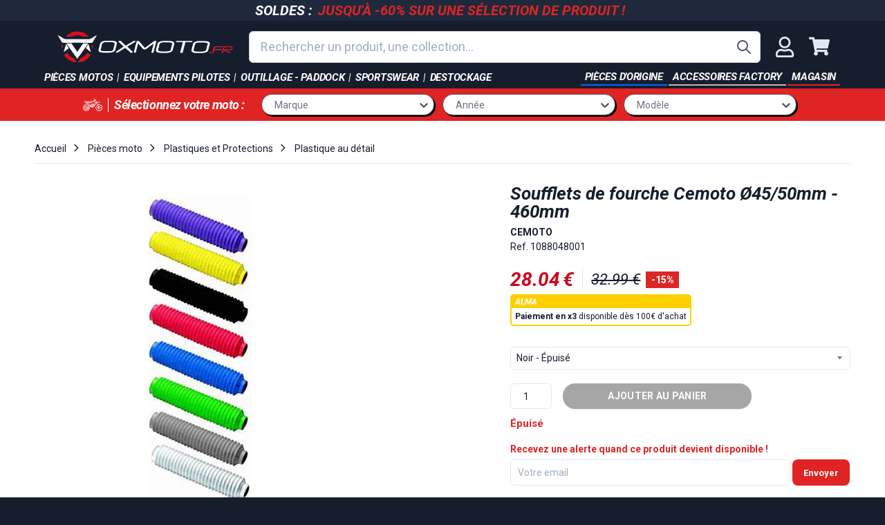

--- FILE ---
content_type: text/html; charset=utf-8
request_url: https://www.oxmoto.fr/products/protections-de-fourche-cemoto-o45-50mm-460mm
body_size: 64108
content:
<!doctype html>
<html class="no-js" lang="fr">
  <head>
    
    <!-- PASTE THE SNIPPET EXACTLY AFTER HEAD TAG -->
    <script src="//www.oxmoto.fr/cdn/shop/files/pandectes-rules.js?v=16716345885090742865"></script>

    

 
	<script async src='https://cdn.shopify.com/s/files/1/0411/8639/4277/t/11/assets/spotlight.js'></script>

    <link async href='https://cdn.shopify.com/s/files/1/0411/8639/4277/t/11/assets/ymq-option.css' rel='stylesheet'> 

	<link async href='https://option.ymq.cool/option/bottom.css' rel='stylesheet'> 

	<style id="ymq-jsstyle"></style> 

	<script>
		window.best_option = window.best_option || {}; 

		best_option.shop = `oxmoto.myshopify.com`; 

		best_option.page = `product`; 

		best_option.ymq_option_branding = {}; 
		  
			best_option.ymq_option_branding = {"button":{"--button-border-color":"#000000","--button-border-checked-color":"#000000","--button-border-disabled-color":"#000000","--button-background-color":"#FFFFFF","--button-background-checked-color":"#275EFE","--button-background-disabled-color":"#FFFFFF","--button-font-color":"#000000","--button-font-checked-color":"#FFFFFF","--button-font-disabled-color":"#CCCCCC","--button-margin-u-d":"4","--button-margin-l-r":"4","--button-padding-u-d":"8","--button-padding-l-r":"16","--button-font-size":"14","--button-line-height":"20","--button-border-radius":"5"},"radio":{"--radio-border-color":"#BBC1E1","--radio-border-checked-color":"#BBC1E1","--radio-border-disabled-color":"#BBC1E1","--radio-border-hover-color":"#BBC1E1","--radio-background-color":"#FFFFFF","--radio-background-checked-color":"#275EFE","--radio-background-disabled-color":"#E1E6F9","--radio-background-hover-color":"#FFFFFF","--radio-inner-color":"#E1E6F9","--radio-inner-checked-color":"#FFFFFF","--radio-inner-disabled-color":"#FFFFFF"},"input":{"--input-border-color":"#E7E7E7","--input-border-checked-color":"#000000","--input-background-color":"#FFFFFF","--input-background-checked-color":"#FFFFFF","--input-font-color":"#C6C6C6","--input-font-checked-color":"#000000","--input-padding-u-d":"9","--input-padding-l-r":"16","--input-width":"100","--input-max-width":"400","--input-font-size":"14","--input-border-radius":"10"},"select":{"--select-border-color":"#C2C2C2","--select-border-checked-color":"#C2C2C2","--select-background-color":"#FFFFFF","--select-background-checked-color":"#FFFFFF","--select-font-color":"#C2C2C2","--select-font-checked-color":"#C2C2C2","--select-option-background-color":"#FFFFFF","--select-option-background-checked-color":"#F5F9FF","--select-option-background-disabled-color":"#FFFFFF","--select-option-font-color":"#000000","--select-option-font-checked-color":"#000000","--select-option-font-disabled-color":"#CCCCCC","--select-padding-u-d":"9","--select-padding-l-r":"16","--select-option-padding-u-d":"9","--select-option-padding-l-r":"16","--select-width":"100","--select-max-width":"400","--select-font-size":"14","--select-border-radius":"10"},"multiple":{"--multiple-background-color":"#F5F9FF","--multiple-font-color":"#000000","--multiple-padding-u-d":"2","--multiple-padding-l-r":"8","--multiple-font-size":"12","--multiple-border-radius":"0"},"img":{"--img-border-color":"#E1E1E1","--img-border-checked-color":"#000000","--img-border-disabled-color":"#000000","--img-width":"50","--img-height":"50","--img-margin-u-d":"2","--img-margin-l-r":"2","--img-border-radius":"4"},"upload":{"--upload-background-color":"#409EFF","--upload-font-color":"#FFFFFF","--upload-border-color":"#409EFF","--upload-padding-u-d":"12","--upload-padding-l-r":"20","--upload-font-size":"12","--upload-border-radius":"4"},"cart":{"--cart-border-color":"#000000","--buy-border-color":"#000000","--cart-border-hover-color":"#000000","--buy-border-hover-color":"#000000","--cart-background-color":"#000000","--buy-background-color":"#000000","--cart-background-hover-color":"#000000","--buy-background-hover-color":"#000000","--cart-font-color":"#FFFFFF","--buy-font-color":"#FFFFFF","--cart-font-hover-color":"#FFFFFF","--buy-font-hover-color":"#FFFFFF","--cart-padding-u-d":"12","--cart-padding-l-r":"16","--buy-padding-u-d":"12","--buy-padding-l-r":"16","--cart-margin-u-d":"4","--cart-margin-l-r":"0","--buy-margin-u-d":"4","--buy-margin-l-r":"0","--cart-width":"100","--cart-max-width":"800","--buy-width":"100","--buy-max-width":"800","--cart-font-size":"14","--cart-border-radius":"0","--buy-font-size":"14","--buy-border-radius":"0"},"quantity":{"--quantity-border-color":"#A6A3A3","--quantity-font-color":"#000000","--quantity-background-color":"#FFFFFF","--quantity-width":"150","--quantity-height":"40","--quantity-font-size":"14","--quantity-border-radius":"0"},"global":{"--global-title-color":"#000000","--global-help-color":"#000000","--global-error-color":"#DC3545","--global-title-font-size":"14","--global-help-font-size":"12","--global-error-font-size":"12","--global-margin-top":"0","--global-margin-bottom":"20","--global-margin-left":"0","--global-margin-right":"0","--global-title-margin-top":"0","--global-title-margin-bottom":"5","--global-title-margin-left":"0","--global-title-margin-right":"0","--global-help-margin-top":"5","--global-help-margin-bottom":"0","--global-help-margin-left":"0","--global-help-margin-right":"0","--global-error-margin-top":"5","--global-error-margin-bottom":"0","--global-error-margin-left":"0","--global-error-margin-right":"0"},"discount":{"--new-discount-normal-color":"#1878B9","--new-discount-error-color":"#E22120","--new-discount-layout":"flex-end"},"lan":{"require":"Obligatoire","email":"Entrez votre email","url":"Merci d'entrer un email valide","phone":"Numéro de téléphone incorrect","number":"Valeur incorrecte","integer":"Please enter an integer.","min_char":"Please enter no less than %s characters.","max_char":"Please enter no more than %s characters.","min":"Please enter no less than %s.","max":"Please enter no more than %s.","max_s":"You need to choose less than %s.","min_s":"You need to choose more than %s.","total_s":"You need to choose %s.","min_file_s":"Please upload more than %s images.","option-name":"Option Name","option-value":"Option Value","option-price":"Price","add-to-cart":"Add To Cart","modal-close":"Close","sold_out":"Indisponible","please_choose":"Merci de renseigner l'information","inventory_reminder":"The product %s is already sold out.","upload_limit":"The uploaded file size is too large, please upload again.","qty-input-text":"Qté : ","one-time-tag":"one time","price-split":"+","min-max-in-product":"Quantité max atteinte"},"price":{"--price-border-color":"#000000","--price-background-color":"#FFFFFF","--price-font-color":"#000000","--price-price-font-color":"#03de90","--price-padding-u-d":"9","--price-padding-l-r":"16","--price-width":"100","--price-max-width":"400","--price-font-size":"14","--price-border-radius":"0"},"extra":{"is_show":"0","plan":0,"quantity-box":"0","price-value":"3,4,15,6,16,7","variant-original-margin-bottom":"15","strong-dorp-down":0,"radio-unchecked":1,"img-option-bigger":1,"add-button-reload":1,"buy-now-new":1,"open-theme-buy-now":1,"open-theme-ajax-cart":1,"free_plan":0,"timestamp":1653645117,"new":2},"qty":{"--qty-border-color":"#C2C2C2","--qty-font-color":"#000000","--qty-disabled-background-color":"#CCCCCC","--qty-margin-t-b":"2","--qty-margin-l-r":"2","--qty-width":"44","--qty-height":"22","--qty-max-width":"400","--qty-font-size":"14","--qty-border-radius":"6"},"original-select":{"--no-strong-color":"#E3E3E3","--no-strong-color-focus":"#000000","--no-strong-background":"#FFFFFF","--no-strong-background-focus":"#FFFFFF","--no-strong-padding-t":"6","--no-strong-padding-b":"6","--no-strong-padding-l":"8","--no-strong-padding-r":"22","--no-strong-min-height":"36","--no-strong-line-height":"1.2","--no-strong-max-width":"400","--no-strong-border":"1","--no-strong-border-radius":"4","--no-strong-border-color":"#A0A0A0","--no-strong-border-color-focus":"#A0A0A0"}}; 
		 
	        
		best_option.product = {"id":4397047349363,"title":"Soufflets de fourche Cemoto Ø45\/50mm - 460mm","handle":"protections-de-fourche-cemoto-o45-50mm-460mm","description":"\u003cp\u003e\u003cspan style=\"text-decoration: underline;\"\u003e\u003cstrong\u003eProtections de fourche Cemoto Ø45\/50mm - 460mm\u003c\/strong\u003e\u003c\/span\u003e\u003c\/p\u003e\n\u003cul\u003e\n\u003cli\u003eSoufflets de fourche apportant une protection de la fourche\u003c\/li\u003e\n\u003cli\u003eDiamètre fourche de 45\/50mm\u003c\/li\u003e\n\u003cli\u003eVendu par paire\u003c\/li\u003e\n\u003cli\u003eDifférents coloris disponibles\u003c\/li\u003e\n\u003cli\u003eCes soufflets donnent un côté vintage\u003c\/li\u003e\n\u003c\/ul\u003e","published_at":"2022-03-16T14:57:40+01:00","created_at":"2020-01-29T10:14:36+01:00","vendor":"Cemoto","type":"","tags":["algolia-group-variants","atraiter","bleu","cemoto","collection_plastique_detail","couleur-bleu","couleur-gris","couleur-noir","gris","jaune","noir","plastics_type-protections de fourche","product_group-orphelin","sup_20_euros","vendor-bihr","vendor-bihr-brand-not-bihr"],"price":3299,"price_min":3299,"price_max":3299,"available":false,"price_varies":false,"compare_at_price":null,"compare_at_price_min":0,"compare_at_price_max":0,"compare_at_price_varies":false,"variants":[{"id":31351694327923,"title":"Noir","option1":"Noir","option2":null,"option3":null,"sku":"1088048001","requires_shipping":true,"taxable":true,"featured_image":null,"available":false,"name":"Soufflets de fourche Cemoto Ø45\/50mm - 460mm - Noir","public_title":"Noir","options":["Noir"],"price":3299,"weight":0,"compare_at_price":null,"inventory_management":"shopify","barcode":"780685","requires_selling_plan":false,"selling_plan_allocations":[]},{"id":31351694360691,"title":"Bleu","option1":"Bleu","option2":null,"option3":null,"sku":"1088048002","requires_shipping":true,"taxable":true,"featured_image":null,"available":false,"name":"Soufflets de fourche Cemoto Ø45\/50mm - 460mm - Bleu","public_title":"Bleu","options":["Bleu"],"price":3299,"weight":0,"compare_at_price":null,"inventory_management":"shopify","barcode":"780686","requires_selling_plan":false,"selling_plan_allocations":[]},{"id":31351694393459,"title":"Jaune","option1":"Jaune","option2":null,"option3":null,"sku":"1088048003","requires_shipping":true,"taxable":true,"featured_image":null,"available":false,"name":"Soufflets de fourche Cemoto Ø45\/50mm - 460mm - Jaune","public_title":"Jaune","options":["Jaune"],"price":3299,"weight":0,"compare_at_price":null,"inventory_management":"shopify","barcode":"780688","requires_selling_plan":false,"selling_plan_allocations":[]},{"id":31351694426227,"title":"Gris","option1":"Gris","option2":null,"option3":null,"sku":"1088048004","requires_shipping":true,"taxable":true,"featured_image":null,"available":false,"name":"Soufflets de fourche Cemoto Ø45\/50mm - 460mm - Gris","public_title":"Gris","options":["Gris"],"price":3299,"weight":0,"compare_at_price":null,"inventory_management":"shopify","barcode":"780689","requires_selling_plan":false,"selling_plan_allocations":[]}],"images":["\/\/www.oxmoto.fr\/cdn\/shop\/products\/Soufflets_de_fourche_0000_596cd814a8cd4bf19749c44141cbfba1_da4d838c-c2d3-4d42-98b0-609bf6a5048f.jpg?v=1580289277"],"featured_image":"\/\/www.oxmoto.fr\/cdn\/shop\/products\/Soufflets_de_fourche_0000_596cd814a8cd4bf19749c44141cbfba1_da4d838c-c2d3-4d42-98b0-609bf6a5048f.jpg?v=1580289277","options":["Couleur"],"media":[{"alt":null,"id":5952627212403,"position":1,"preview_image":{"aspect_ratio":1.0,"height":800,"width":800,"src":"\/\/www.oxmoto.fr\/cdn\/shop\/products\/Soufflets_de_fourche_0000_596cd814a8cd4bf19749c44141cbfba1_da4d838c-c2d3-4d42-98b0-609bf6a5048f.jpg?v=1580289277"},"aspect_ratio":1.0,"height":800,"media_type":"image","src":"\/\/www.oxmoto.fr\/cdn\/shop\/products\/Soufflets_de_fourche_0000_596cd814a8cd4bf19749c44141cbfba1_da4d838c-c2d3-4d42-98b0-609bf6a5048f.jpg?v=1580289277","width":800}],"requires_selling_plan":false,"selling_plan_groups":[],"content":"\u003cp\u003e\u003cspan style=\"text-decoration: underline;\"\u003e\u003cstrong\u003eProtections de fourche Cemoto Ø45\/50mm - 460mm\u003c\/strong\u003e\u003c\/span\u003e\u003c\/p\u003e\n\u003cul\u003e\n\u003cli\u003eSoufflets de fourche apportant une protection de la fourche\u003c\/li\u003e\n\u003cli\u003eDiamètre fourche de 45\/50mm\u003c\/li\u003e\n\u003cli\u003eVendu par paire\u003c\/li\u003e\n\u003cli\u003eDifférents coloris disponibles\u003c\/li\u003e\n\u003cli\u003eCes soufflets donnent un côté vintage\u003c\/li\u003e\n\u003c\/ul\u003e"}; 

		best_option.ymq_has_only_default_variant = true; 
		 
			best_option.ymq_has_only_default_variant = false; 
		 

        
            best_option.ymq_status = {}; 
    		 
    
    		best_option.ymq_variantjson = {}; 
    		 
    
    		best_option.ymq_option_data = {}; 
    		

    		best_option.ymq_option_condition = {}; 
    		 
              
        
        
        best_option.product_collections = {};
        
            best_option.product_collections[644102488388] = {"id":644102488388,"handle":"all-1","title":"All","updated_at":"2026-01-21T06:08:03+01:00","body_html":"","published_at":"2025-03-28T16:40:16+01:00","sort_order":"best-selling","template_suffix":"","disjunctive":true,"rules":[{"column":"variant_price","relation":"greater_than","condition":"0"}],"published_scope":"global"};
        
            best_option.product_collections[66726789175] = {"id":66726789175,"handle":"bleu","title":"Bleu","updated_at":"2026-01-20T13:03:54+01:00","body_html":null,"published_at":"2019-04-04T16:40:12+02:00","sort_order":"alpha-asc","template_suffix":null,"disjunctive":false,"rules":[{"column":"tag","relation":"equals","condition":"bleu"}],"published_scope":"web"};
        
            best_option.product_collections[155891269747] = {"id":155891269747,"handle":"cemoto","title":"Cemoto","updated_at":"2025-07-23T08:37:30+02:00","body_html":"","published_at":"2019-12-31T00:31:25+01:00","sort_order":"best-selling","template_suffix":"{\"hierarchy\":\"Marque \u003e Cemoto\"}","disjunctive":true,"rules":[{"column":"vendor","relation":"equals","condition":"Cemoto"},{"column":"tag","relation":"equals","condition":"cemoto"},{"column":"tag","relation":"equals","condition":"brand-cemoto"}],"published_scope":"web"};
        
            best_option.product_collections[263327481971] = {"id":263327481971,"handle":"client-pro","title":"Client Pro","updated_at":"2026-01-21T06:08:03+01:00","body_html":"","published_at":"2021-12-07T11:59:32+01:00","sort_order":"manual","template_suffix":"","disjunctive":false,"rules":[{"column":"is_price_reduced","relation":"is_not_set","condition":""},{"column":"type","relation":"not_equals","condition":"no-discount-summer-2020"}],"published_scope":"global"};
        
            best_option.product_collections[66726821943] = {"id":66726821943,"handle":"gris","title":"Gris","updated_at":"2026-01-20T13:03:54+01:00","body_html":null,"published_at":"2019-04-04T16:40:13+02:00","sort_order":"alpha-asc","template_suffix":null,"disjunctive":false,"rules":[{"column":"tag","relation":"equals","condition":"gris"}],"published_scope":"web"};
        
            best_option.product_collections[66726854711] = {"id":66726854711,"handle":"jaune","title":"Jaune","updated_at":"2026-01-20T13:03:54+01:00","body_html":null,"published_at":"2019-04-04T16:40:13+02:00","sort_order":"alpha-asc","template_suffix":null,"disjunctive":false,"rules":[{"column":"tag","relation":"equals","condition":"jaune"}],"published_scope":"web"};
        
            best_option.product_collections[66726887479] = {"id":66726887479,"handle":"noir","title":"Noir","updated_at":"2026-01-20T13:03:54+01:00","body_html":null,"published_at":"2019-04-04T16:40:14+02:00","sort_order":"alpha-asc","template_suffix":null,"disjunctive":false,"rules":[{"column":"tag","relation":"equals","condition":"noir"}],"published_scope":"web"};
        
            best_option.product_collections[162122006643] = {"id":162122006643,"handle":"not-beta","title":"NOT BETA","updated_at":"2026-01-21T06:08:03+01:00","body_html":"","published_at":"2020-07-13T17:10:12+02:00","sort_order":"created-desc","template_suffix":"","disjunctive":true,"rules":[{"column":"vendor","relation":"not_contains","condition":"Beta"},{"column":"tag","relation":"equals","condition":"type-beta-piece-origine"}],"published_scope":"global"};
        
            best_option.product_collections[260728979571] = {"id":260728979571,"handle":"plastique-au-detail","title":"Plastique au détail","updated_at":"2026-01-21T06:04:23+01:00","body_html":"\u003cstrong\u003eGarde-boue\u003c\/strong\u003e, \u003cstrong\u003eouies de radiateur\u003c\/strong\u003e ou \u003cstrong\u003eplaques latérales\u003c\/strong\u003e, les plastiques de \u003cstrong\u003emotocross\u003c\/strong\u003e se fond également au détail et à l'unité. Ainsi vous pouvez simplement remplacer l'élément défectueux ou cassé avec un grand choix de \u003cstrong\u003ecouleur\u003c\/strong\u003e disponibles","published_at":"2021-04-15T15:07:46+02:00","sort_order":"best-selling","template_suffix":"{\"hierarchy\":\"Pièces moto \u003e Plastiques et Protections \u003e Plastique au détail\"}","disjunctive":true,"rules":[{"column":"tag","relation":"equals","condition":"collection_plastique_detail"},{"column":"tag","relation":"equals","condition":"category-2-extension-de-garde-boue-arriere"},{"column":"tag","relation":"equals","condition":"category-2-garde-boue"},{"column":"tag","relation":"equals","condition":"category-2-plaque-phare"},{"column":"tag","relation":"equals","condition":"category-2-plaque-numero-frontale"},{"column":"tag","relation":"equals","condition":"category-2-plaques-numero-laterales"},{"column":"tag","relation":"equals","condition":"category-2-ouies-de-radiateur"},{"column":"tag","relation":"equals","condition":"category-2-cache-boite-a-air"},{"column":"tag","relation":"equals","condition":"category-2-protection-de-cadre-plastique"},{"column":"tag","relation":"equals","condition":"category-2-cache-radiateur"},{"column":"tag","relation":"equals","condition":"category-2-protege-disque"},{"column":"tag","relation":"equals","condition":"category-2-kit-extension-aile"},{"column":"tag","relation":"equals","condition":"category-2-bavette-damortisseur"},{"column":"tag","relation":"equals","condition":"category-036"},{"column":"tag","relation":"equals","condition":"category-037"},{"column":"tag","relation":"equals","condition":"category-042"},{"column":"tag","relation":"equals","condition":"category-061"},{"column":"tag","relation":"equals","condition":"subcategory-102"},{"column":"tag","relation":"equals","condition":"category-019"},{"column":"tag","relation":"equals","condition":"subcategory-043"},{"column":"tag","relation":"equals","condition":"subcategory-476"},{"column":"tag","relation":"equals","condition":"category-2-protection-vehicule"},{"column":"tag","relation":"equals","condition":"category-2-protections-de-bas-de-fourche"}],"published_scope":"global","image":{"created_at":"2021-04-29T14:53:00+02:00","alt":null,"width":320,"height":240,"src":"\/\/www.oxmoto.fr\/cdn\/shop\/collections\/kit_plastique_a0232bb8-bbbc-45c2-9fae-4933208f6e89.jpg?v=1619700781"}};
        
            best_option.product_collections[263329742963] = {"id":263329742963,"handle":"produit-en-promo","title":"Produit en promo","updated_at":"2026-01-21T06:08:03+01:00","body_html":"","published_at":"2021-12-07T14:17:12+01:00","sort_order":"created-desc","template_suffix":"","disjunctive":false,"rules":[{"column":"title","relation":"not_contains","condition":"pneu"},{"column":"title","relation":"not_contains","condition":"kayaba"},{"column":"title","relation":"not_contains","condition":"24K"},{"column":"title","relation":"not_contains","condition":"concours"},{"column":"title","relation":"not_contains","condition":"réservoir"},{"column":"type","relation":"not_equals","condition":"no-discount-summer-2020"},{"column":"type","relation":"not_equals","condition":"no-soldes"},{"column":"title","relation":"not_contains","condition":"akrapovic ktm"}],"published_scope":"global"};
        
            best_option.product_collections[649561407812] = {"id":649561407812,"handle":"produit-non-physique","title":"produit non physique","updated_at":"2026-01-21T06:04:24+01:00","body_html":"","published_at":"2025-07-23T14:51:44+02:00","sort_order":"best-selling","template_suffix":"","disjunctive":false,"rules":[{"column":"variant_weight","relation":"equals","condition":"0"}],"published_scope":"global"};
        
            best_option.product_collections[639173263684] = {"id":639173263684,"handle":"produits-de-plus-de-5","title":"Produits de plus de 5€","updated_at":"2026-01-21T06:08:03+01:00","body_html":"","published_at":"2025-01-17T08:33:57+01:00","sort_order":"best-selling","template_suffix":"","disjunctive":false,"rules":[{"column":"variant_price","relation":"greater_than","condition":"5"}],"published_scope":"global"};
        
            best_option.product_collections[651760501060] = {"id":651760501060,"handle":"produits-superieur-a-20","title":"produits supérieur à 20€","updated_at":"2026-01-21T06:08:03+01:00","body_html":"","published_at":"2025-09-25T12:07:54+02:00","sort_order":"best-selling","template_suffix":"","disjunctive":false,"rules":[{"column":"variant_price","relation":"greater_than","condition":"20"}],"published_scope":"global"};
        
            best_option.product_collections[162149826675] = {"id":162149826675,"handle":"soldes-ete-2020","title":"Soldes été 2020","updated_at":"2026-01-21T06:08:03+01:00","body_html":"","published_at":"2020-07-14T13:07:36+02:00","sort_order":"best-selling","template_suffix":"","disjunctive":false,"rules":[{"column":"type","relation":"not_equals","condition":"no-discount-summer-2020"}],"published_scope":"global"};
        
            best_option.product_collections[615111524676] = {"id":615111524676,"handle":"team-national","title":"Team National","updated_at":"2026-01-21T06:08:03+01:00","body_html":"","published_at":"2024-01-12T10:18:03+01:00","sort_order":"manual","template_suffix":"","disjunctive":false,"rules":[{"column":"is_price_reduced","relation":"is_not_set","condition":""},{"column":"title","relation":"not_contains","condition":"pneu"}],"published_scope":"global"};
        
        
        best_option.ymq_template_options = {};
	    best_option.ymq_option_template = {};
		best_option.ymq_option_template_condition = {}; 
	    
	    
	    

        
            best_option.ymq_option_template_sort = `1,2`;
        

        
            best_option.ymq_option_template_sort_before = false;
        
        
        
        best_option.ymq_option_template_c_t = {};
  		best_option.ymq_option_template_condition_c_t = {};
        best_option.ymq_option_template_assign_c_t = {};
        
        
            
            
                
                
                    best_option.ymq_template_options[`tem2`] = {"template":{"ymq2tem1":{"id":"2tem1","type":"15","options":{"2tem1_1":{"weight":"","sku":"","id":"2tem1_1","price":"","value":"Enduro - 18&quot;","hasstock":1,"one_time":"0","default":"0","canvas_type":"2","canvas1":"","canvas2":"","qty_input":0},"2tem1_2":{"weight":"","sku":"","id":"2tem1_2","price":"","value":"MX - 19&quot;","hasstock":1,"one_time":"0","default":"0","canvas_type":"2","canvas1":"","canvas2":"","qty_input":0}},"label":"Taille de roue arrière","required":1,"is_get_to_cart":1,"onetime":0,"tooltip":"","tooltip_position":"1","hide_title":"0","class":"","help":"","alert_text":"","a_t1":"","a_t2":"","a_width":"700","style":"1","min_s":"","max_s":""},"ymq2tem2":{"id":"2tem2","type":"15","options":{"2tem2_1":{"weight":"","sku":"","id":"2tem2_1","price":"","value":"65-70kg","hasstock":1,"one_time":"0","default":"0","canvas_type":"2","canvas1":"","canvas2":"","qty_input":0},"2tem2_5":{"weight":"","sku":"","id":"2tem2_5","price":"","value":"70-75kg","hasstock":1,"one_time":"0","default":"0","canvas_type":"2","canvas1":"","canvas2":"","qty_input":0},"2tem2_2":{"weight":"","sku":"","id":"2tem2_2","price":"","value":"75-80kg","hasstock":1,"one_time":"0","default":"0","canvas_type":"2","canvas1":"","canvas2":"","qty_input":0},"2tem2_6":{"weight":"","sku":"","id":"2tem2_6","price":"","value":"80-85kg","hasstock":1,"one_time":"0","default":"0","canvas_type":"2","canvas1":"","canvas2":"","qty_input":0},"2tem2_3":{"weight":"","sku":"","id":"2tem2_3","price":"","value":"85-90kg","hasstock":1,"one_time":"0","default":"0","canvas_type":"2","canvas1":"","canvas2":"","qty_input":0},"2tem2_7":{"weight":"","sku":"","id":"2tem2_7","price":"","value":"90-95kg","hasstock":1,"one_time":"0","default":"0","canvas_type":"2","canvas1":"","canvas2":"","qty_input":0},"2tem2_4":{"weight":"","sku":"","id":"2tem2_4","price":"","value":"95-100kg","hasstock":1,"one_time":"0","default":"0","canvas_type":"2","canvas1":"","canvas2":"","qty_input":0}},"label":"Préparation suspension","required":1,"is_get_to_cart":1,"onetime":0,"tooltip":"","tooltip_position":"1","hide_title":"0","class":"","help":"","alert_text":"","a_t1":"","a_t2":"","a_width":"700","style":"1","min_s":"","max_s":""},"ymq2tem3":{"id":"2tem3","type":"15","options":{"2tem3_1":{"weight":"","sku":"","id":"2tem3_1","price":"","value":"Frein au guidon","hasstock":1,"one_time":"0","default":"0","canvas_type":"2","canvas1":"","canvas2":"","qty_input":0},"2tem3_2":{"weight":"","sku":"","id":"2tem3_2","price":"","value":"Frein au pied","hasstock":1,"one_time":"0","default":"0","canvas_type":"2","canvas1":"","canvas2":"","qty_input":0}},"label":"Type de frein arrière","required":1,"is_get_to_cart":1,"onetime":0,"tooltip":"","tooltip_position":"1","hide_title":"0","class":"","help":"","alert_text":"","a_t1":"","a_t2":"","a_width":"700","style":"1","min_s":"","max_s":"","width":"","height":"","b_radius":"","zoom":"1"},"ymq2tem4":{"id":"2tem4","type":"15","options":{"2tem4_1":{"weight":"","sku":"","id":"2tem4_1","price":"","value":"Oui","hasstock":1,"one_time":"0","default":"0","canvas_type":"2","canvas1":"","canvas2":"","qty_input":0},"2tem4_2":{"weight":"","sku":"","id":"2tem4_2","price":"","value":"Non","hasstock":1,"one_time":"0","default":0,"canvas_type":"2","canvas1":"","canvas2":"","qty_input":0}},"label":"Béquille latérale","required":1,"is_get_to_cart":1,"onetime":0,"tooltip":"","tooltip_position":"1","hide_title":"0","class":"","help":"","alert_text":"","a_t1":"","a_t2":"","a_width":"700","style":"1","width":"","height":"","b_radius":"","zoom":"1"},"ymq2tem5":{"id":"2tem5","type":"5","options":{"2tem5_1":{"weight":"","sku":"","id":"2tem5_1","price":"","value":"Rouge","hasstock":1,"one_time":"0","default":"0","canvas_type":"2","canvas1":"","canvas2":"https://cdn.shopify.com/s/files/1/0067/3801/8359/files/stark_varg_rouge.jpg?v=1653064952","qty_input":0},"2tem5_2":{"weight":"","sku":"","id":"2tem5_2","price":"","value":"Blanc","hasstock":1,"one_time":"0","default":"0","canvas_type":"2","canvas1":"","canvas2":"https://cdn.shopify.com/s/files/1/0067/3801/8359/files/stark_varg_blanc.jpg?v=1653064952","qty_input":0},"2tem5_3":{"weight":"","sku":"","id":"2tem5_3","price":"","value":"Gris","hasstock":1,"one_time":"0","default":"0","canvas_type":"2","canvas1":"","canvas2":"https://cdn.shopify.com/s/files/1/0067/3801/8359/files/stark_varg_gris.jpg?v=1653064952","qty_input":0}},"label":"Couleur du kit plastique","min_s":"","max_s":"","required":1,"is_get_to_cart":1,"onetime":0,"tooltip":"","tooltip_position":"1","hide_title":"0","class":"","help":"","alert_text":"","a_t1":"","a_t2":"","a_width":"700","style":"2","width":"","height":"","b_radius":"","zoom":"4"}},"condition":{},"assign":{"type":0,"manual":{"tag":"moto_stark_varg","collection":"","product":""},"automate":{"type":"1","data":{"1":{"tem_condition":1,"tem_condition_type":1,"tem_condition_value":""}}}}};
                    best_option.ymq_option_template_c_t[`tem2`] = best_option.ymq_template_options[`tem2`]['template'];
                    best_option.ymq_option_template_condition_c_t[`tem2`] = best_option.ymq_template_options[`tem2`]['condition'];
                    best_option.ymq_option_template_assign_c_t[`tem2`] = best_option.ymq_template_options[`tem2`]['assign'];
                
            
                
                
                    best_option.ymq_template_options[`tem1`] = {"template":{"ymq1tem6":{"id":"1tem6","type":"1","label":"Prénom","required":1,"default_text":"","is_get_to_cart":1,"onetime":0,"tooltip":"","tooltip_position":"1","hide_title":"0","class":"","help":"","alert_text":"","a_t1":"","a_t2":"","a_width":"700","weight":"","sku":"","price":"","one_time":"0","placeholder":"Indiquez le prénom que vous souhaitez","min_char":"","max_char":"","min":"","max":"","field_type":"1","style":"1","width":"","height":"","b_radius":"","zoom":"1"},"ymq1tem7":{"id":"1tem7","type":"1","label":"Nom","required":1,"default_text":"","is_get_to_cart":1,"onetime":0,"tooltip":"","tooltip_position":"1","hide_title":"0","class":"","help":"","alert_text":"","a_t1":"","a_t2":"","a_width":"700","weight":"","sku":"","price":"","one_time":"0","placeholder":"Indiquez le nom que vous souhaitez","min_char":"","max_char":"","min":"","max":"","field_type":"1","style":"1","width":"","height":"","b_radius":"","zoom":"1"},"ymq1tem8":{"id":"1tem8","type":"1","label":"Taille","required":1,"default_text":"","is_get_to_cart":1,"onetime":0,"tooltip":"","tooltip_position":"1","hide_title":"0","class":"","help":"","alert_text":"","a_t1":"","a_t2":"","a_width":"700","weight":"","sku":"","price":"","one_time":"0","placeholder":"Indiquez la taille de votre maillot","min_char":"","max_char":"","min":"","max":"","field_type":"1","style":"1","width":"","height":"","b_radius":"","zoom":"1","open_new_window":1,"column_width":""}},"condition":{},"assign":{"type":0,"manual":{"tag":"test-flocage-apps","collection":"","product":"14987612946756"},"automate":{"type":"1","data":{"1":{"tem_condition":1,"tem_condition_type":1,"tem_condition_value":""}}}}};
                    best_option.ymq_option_template_c_t[`tem1`] = best_option.ymq_template_options[`tem1`]['template'];
                    best_option.ymq_option_template_condition_c_t[`tem1`] = best_option.ymq_template_options[`tem1`]['condition'];
                    best_option.ymq_option_template_assign_c_t[`tem1`] = best_option.ymq_template_options[`tem1`]['assign'];
                
            
        

        
            
            
                
                
            
        

        
            
            
                
                
                    
                    
                    
                        
                            
                            
                            
                        
                            
                            
                            
                        
                    
                
            
        
	</script>

	<script async src='https://options.ymq.cool/option/best-options.js'></script>

 

    <meta charset="utf-8">
    <meta http-equiv="X-UA-Compatible" content="IE=edge,chrome=1">
    <meta name="viewport" content="width=device-width,initial-scale=1">
    <meta name="theme-color" content="#161e2e">

    
      <link rel="shortcut icon" href="//www.oxmoto.fr/cdn/shop/files/favicon_2-01_32x32.png?v=1613543041" type="image/png">
    

    <link rel="canonical" href="https://www.oxmoto.fr/products/protections-de-fourche-cemoto-o45-50mm-460mm">

    <title>
      
      Soufflets de fourche Cemoto Ø45/50mm - 460mm
      
      
       &ndash; oxmoto
    </title>
    


  <meta name="description" content="&lt;p&gt;&lt;span style=&quot;text-decoration: underline;&quot;&gt;&lt;strong&gt;Protections de fourche Cemoto Ø45/50mm - 460mm&lt;/strong&gt;&lt;/span&gt;&l..."/>

    <!-- /snippets/social-meta-tags.liquid -->


    <script>console.log("product:", ["\/\/www.oxmoto.fr\/cdn\/shop\/products\/Soufflets_de_fourche_0000_596cd814a8cd4bf19749c44141cbfba1_da4d838c-c2d3-4d42-98b0-609bf6a5048f.jpg?v=1580289277"])</script>

<meta property="og:site_name" content="oxmoto" />
<meta property="og:url" content="https://www.oxmoto.fr/products/protections-de-fourche-cemoto-o45-50mm-460mm" />
<meta property="og:title" content="Soufflets de fourche Cemoto Ø45/50mm - 460mm" />
<meta property="og:type" content="product" />
<meta property="og:description" content="Protections de fourche Cemoto Ø45/50mm - 460mm Soufflets de fourche apportant une protection de la fourche Diamètre fourche de 45/50mm Vendu par paire Différents coloris disponibles Ces soufflets donnent un côté vintage" />

  <meta property="og:price:amount" content="32.99" />
  <meta property="og:price:currency" content="EUR" />

<meta property="og:image" content="http://www.oxmoto.fr/cdn/shop/products/Soufflets_de_fourche_0000_596cd814a8cd4bf19749c44141cbfba1_da4d838c-c2d3-4d42-98b0-609bf6a5048f_1200x1200.jpg?v=1580289277" />
<meta property="og:image:secure_url" content="https://www.oxmoto.fr/cdn/shop/products/Soufflets_de_fourche_0000_596cd814a8cd4bf19749c44141cbfba1_da4d838c-c2d3-4d42-98b0-609bf6a5048f_1200x1200.jpg?v=1580289277" />

<meta name="twitter:card" content="summary_large_image" />
<meta name="twitter:title" content="Soufflets de fourche Cemoto Ø45/50mm - 460mm" />
<meta name="twitter:description" content="Protections de fourche Cemoto Ø45/50mm - 460mm Soufflets de fourche apportant une protection de la fourche Diamètre fourche de 45/50mm Vendu par paire Différents coloris disponibles Ces soufflets donnent un côté vintage" />
    <script>
      document.documentElement.className = document.documentElement.className.replace('no-js', 'js');
    </script>

    <script src="//www.oxmoto.fr/cdn/shop/t/18/assets/lazysizes.min.js?v=56045284683979784691590140219" async="async"></script>

    

    
      <script>
        window.theme = window.theme || {};
        theme.moneyFormat = "{{amount}} €";
      </script>
    

    <script>
      window.soldes = {
        enabled: true,
        percentage: 15
      };
    </script>

    <link
      rel="preload"
      href="//www.oxmoto.fr/cdn/shop/t/18/assets/legacy-theme.css?v=181247863281076553481751020075"
      as="style"
      onload="this.onload=null;this.rel='stylesheet'"
    >
    <noscript><link rel="stylesheet" href="//www.oxmoto.fr/cdn/shop/t/18/assets/legacy-theme.css?v=181247863281076553481751020075"></noscript>

    

    

    <script src="//www.oxmoto.fr/cdn/shop/t/18/assets/oxmoto-theme.min.js?v=140433379822943219611707729278" defer="defer"></script>
    <script>
      const qs=e=>document.querySelector(e);
    </script>
    

    
      <script>window.performance && window.performance.mark && window.performance.mark('shopify.content_for_header.start');</script><meta name="facebook-domain-verification" content="pgb8xuaudgq4as8349jr9d2nz1seus">
<meta name="facebook-domain-verification" content="9awoztiyo5gd4hh01zw6tkdmvlh67r">
<meta name="facebook-domain-verification" content="9bw6p3znqqityrix2uj0gmz0jp54az">
<meta name="google-site-verification" content="iXmxwzhLLMZq1gzEkWmUCwN_Jl-849sIpPIgN6KP7PU">
<meta id="shopify-digital-wallet" name="shopify-digital-wallet" content="/6738018359/digital_wallets/dialog">
<meta name="shopify-checkout-api-token" content="6756da6cf328125d45e79b10541d2d20">
<meta id="in-context-paypal-metadata" data-shop-id="6738018359" data-venmo-supported="false" data-environment="production" data-locale="fr_FR" data-paypal-v4="true" data-currency="EUR">
<link rel="alternate" type="application/json+oembed" href="https://www.oxmoto.fr/products/protections-de-fourche-cemoto-o45-50mm-460mm.oembed">
<script async="async" src="/checkouts/internal/preloads.js?locale=fr-FR"></script>
<script id="apple-pay-shop-capabilities" type="application/json">{"shopId":6738018359,"countryCode":"FR","currencyCode":"EUR","merchantCapabilities":["supports3DS"],"merchantId":"gid:\/\/shopify\/Shop\/6738018359","merchantName":"oxmoto","requiredBillingContactFields":["postalAddress","email","phone"],"requiredShippingContactFields":["postalAddress","email","phone"],"shippingType":"shipping","supportedNetworks":["amex"],"total":{"type":"pending","label":"oxmoto","amount":"1.00"},"shopifyPaymentsEnabled":true,"supportsSubscriptions":false}</script>
<script id="shopify-features" type="application/json">{"accessToken":"6756da6cf328125d45e79b10541d2d20","betas":["rich-media-storefront-analytics"],"domain":"www.oxmoto.fr","predictiveSearch":true,"shopId":6738018359,"locale":"fr"}</script>
<script>var Shopify = Shopify || {};
Shopify.shop = "oxmoto.myshopify.com";
Shopify.locale = "fr";
Shopify.currency = {"active":"EUR","rate":"1.0"};
Shopify.country = "FR";
Shopify.theme = {"name":"Theme export  www-oxmoto-fr-oxmoto-occasions-on...","id":81559748723,"schema_name":"Venture","schema_version":"9.0.0","theme_store_id":null,"role":"main"};
Shopify.theme.handle = "null";
Shopify.theme.style = {"id":null,"handle":null};
Shopify.cdnHost = "www.oxmoto.fr/cdn";
Shopify.routes = Shopify.routes || {};
Shopify.routes.root = "/";</script>
<script type="module">!function(o){(o.Shopify=o.Shopify||{}).modules=!0}(window);</script>
<script>!function(o){function n(){var o=[];function n(){o.push(Array.prototype.slice.apply(arguments))}return n.q=o,n}var t=o.Shopify=o.Shopify||{};t.loadFeatures=n(),t.autoloadFeatures=n()}(window);</script>
<script id="shop-js-analytics" type="application/json">{"pageType":"product"}</script>
<script defer="defer" async type="module" src="//www.oxmoto.fr/cdn/shopifycloud/shop-js/modules/v2/client.init-shop-cart-sync_INwxTpsh.fr.esm.js"></script>
<script defer="defer" async type="module" src="//www.oxmoto.fr/cdn/shopifycloud/shop-js/modules/v2/chunk.common_YNAa1F1g.esm.js"></script>
<script type="module">
  await import("//www.oxmoto.fr/cdn/shopifycloud/shop-js/modules/v2/client.init-shop-cart-sync_INwxTpsh.fr.esm.js");
await import("//www.oxmoto.fr/cdn/shopifycloud/shop-js/modules/v2/chunk.common_YNAa1F1g.esm.js");

  window.Shopify.SignInWithShop?.initShopCartSync?.({"fedCMEnabled":true,"windoidEnabled":true});

</script>
<script>(function() {
  var isLoaded = false;
  function asyncLoad() {
    if (isLoaded) return;
    isLoaded = true;
    var urls = ["https:\/\/formbuilder.hulkapps.com\/skeletopapp.js?shop=oxmoto.myshopify.com","https:\/\/plugins.crisp.chat\/urn:crisp.im:shopify:0\/website\/a51f5f34-3d70-4459-9b96-01464ed1eb7e\/load\/crisp?shop=oxmoto.myshopify.com","https:\/\/plugins.crisp.chat\/urn:crisp.im:shopify:0\/assets\/scripts\/crisp-shopify.js?shop=oxmoto.myshopify.com","https:\/\/cdn.jsdelivr.net\/gh\/yunmuqing\/SmBdBWwTCrjyN3AE@latest\/mbAt2ktK3Dmszf6K.js?shop=oxmoto.myshopify.com","https:\/\/cdn.s3.pop-convert.com\/pcjs.production.min.js?unique_id=oxmoto.myshopify.com\u0026shop=oxmoto.myshopify.com","https:\/\/script.pop-convert.com\/new-micro\/production.pc.min.js?unique_id=oxmoto.myshopify.com\u0026shop=oxmoto.myshopify.com","https:\/\/maps.boxtal.com\/api\/v2\/maps-shopify\/script.js?shop=oxmoto.myshopify.com","https:\/\/stack-discounts.merchantyard.com\/js\/integrations\/script.js?v=6188\u0026shop=oxmoto.myshopify.com"];
    for (var i = 0; i < urls.length; i++) {
      var s = document.createElement('script');
      s.type = 'text/javascript';
      s.async = true;
      s.src = urls[i];
      var x = document.getElementsByTagName('script')[0];
      x.parentNode.insertBefore(s, x);
    }
  };
  if(window.attachEvent) {
    window.attachEvent('onload', asyncLoad);
  } else {
    window.addEventListener('load', asyncLoad, false);
  }
})();</script>
<script id="__st">var __st={"a":6738018359,"offset":3600,"reqid":"4cc85716-47e0-4689-89c9-f60510deb441-1768988224","pageurl":"www.oxmoto.fr\/products\/protections-de-fourche-cemoto-o45-50mm-460mm","u":"ba3295d5783c","p":"product","rtyp":"product","rid":4397047349363};</script>
<script>window.ShopifyPaypalV4VisibilityTracking = true;</script>
<script id="captcha-bootstrap">!function(){'use strict';const t='contact',e='account',n='new_comment',o=[[t,t],['blogs',n],['comments',n],[t,'customer']],c=[[e,'customer_login'],[e,'guest_login'],[e,'recover_customer_password'],[e,'create_customer']],r=t=>t.map((([t,e])=>`form[action*='/${t}']:not([data-nocaptcha='true']) input[name='form_type'][value='${e}']`)).join(','),a=t=>()=>t?[...document.querySelectorAll(t)].map((t=>t.form)):[];function s(){const t=[...o],e=r(t);return a(e)}const i='password',u='form_key',d=['recaptcha-v3-token','g-recaptcha-response','h-captcha-response',i],f=()=>{try{return window.sessionStorage}catch{return}},m='__shopify_v',_=t=>t.elements[u];function p(t,e,n=!1){try{const o=window.sessionStorage,c=JSON.parse(o.getItem(e)),{data:r}=function(t){const{data:e,action:n}=t;return t[m]||n?{data:e,action:n}:{data:t,action:n}}(c);for(const[e,n]of Object.entries(r))t.elements[e]&&(t.elements[e].value=n);n&&o.removeItem(e)}catch(o){console.error('form repopulation failed',{error:o})}}const l='form_type',E='cptcha';function T(t){t.dataset[E]=!0}const w=window,h=w.document,L='Shopify',v='ce_forms',y='captcha';let A=!1;((t,e)=>{const n=(g='f06e6c50-85a8-45c8-87d0-21a2b65856fe',I='https://cdn.shopify.com/shopifycloud/storefront-forms-hcaptcha/ce_storefront_forms_captcha_hcaptcha.v1.5.2.iife.js',D={infoText:'Protégé par hCaptcha',privacyText:'Confidentialité',termsText:'Conditions'},(t,e,n)=>{const o=w[L][v],c=o.bindForm;if(c)return c(t,g,e,D).then(n);var r;o.q.push([[t,g,e,D],n]),r=I,A||(h.body.append(Object.assign(h.createElement('script'),{id:'captcha-provider',async:!0,src:r})),A=!0)});var g,I,D;w[L]=w[L]||{},w[L][v]=w[L][v]||{},w[L][v].q=[],w[L][y]=w[L][y]||{},w[L][y].protect=function(t,e){n(t,void 0,e),T(t)},Object.freeze(w[L][y]),function(t,e,n,w,h,L){const[v,y,A,g]=function(t,e,n){const i=e?o:[],u=t?c:[],d=[...i,...u],f=r(d),m=r(i),_=r(d.filter((([t,e])=>n.includes(e))));return[a(f),a(m),a(_),s()]}(w,h,L),I=t=>{const e=t.target;return e instanceof HTMLFormElement?e:e&&e.form},D=t=>v().includes(t);t.addEventListener('submit',(t=>{const e=I(t);if(!e)return;const n=D(e)&&!e.dataset.hcaptchaBound&&!e.dataset.recaptchaBound,o=_(e),c=g().includes(e)&&(!o||!o.value);(n||c)&&t.preventDefault(),c&&!n&&(function(t){try{if(!f())return;!function(t){const e=f();if(!e)return;const n=_(t);if(!n)return;const o=n.value;o&&e.removeItem(o)}(t);const e=Array.from(Array(32),(()=>Math.random().toString(36)[2])).join('');!function(t,e){_(t)||t.append(Object.assign(document.createElement('input'),{type:'hidden',name:u})),t.elements[u].value=e}(t,e),function(t,e){const n=f();if(!n)return;const o=[...t.querySelectorAll(`input[type='${i}']`)].map((({name:t})=>t)),c=[...d,...o],r={};for(const[a,s]of new FormData(t).entries())c.includes(a)||(r[a]=s);n.setItem(e,JSON.stringify({[m]:1,action:t.action,data:r}))}(t,e)}catch(e){console.error('failed to persist form',e)}}(e),e.submit())}));const S=(t,e)=>{t&&!t.dataset[E]&&(n(t,e.some((e=>e===t))),T(t))};for(const o of['focusin','change'])t.addEventListener(o,(t=>{const e=I(t);D(e)&&S(e,y())}));const B=e.get('form_key'),M=e.get(l),P=B&&M;t.addEventListener('DOMContentLoaded',(()=>{const t=y();if(P)for(const e of t)e.elements[l].value===M&&p(e,B);[...new Set([...A(),...v().filter((t=>'true'===t.dataset.shopifyCaptcha))])].forEach((e=>S(e,t)))}))}(h,new URLSearchParams(w.location.search),n,t,e,['guest_login'])})(!0,!0)}();</script>
<script integrity="sha256-4kQ18oKyAcykRKYeNunJcIwy7WH5gtpwJnB7kiuLZ1E=" data-source-attribution="shopify.loadfeatures" defer="defer" src="//www.oxmoto.fr/cdn/shopifycloud/storefront/assets/storefront/load_feature-a0a9edcb.js" crossorigin="anonymous"></script>
<script data-source-attribution="shopify.dynamic_checkout.dynamic.init">var Shopify=Shopify||{};Shopify.PaymentButton=Shopify.PaymentButton||{isStorefrontPortableWallets:!0,init:function(){window.Shopify.PaymentButton.init=function(){};var t=document.createElement("script");t.src="https://www.oxmoto.fr/cdn/shopifycloud/portable-wallets/latest/portable-wallets.fr.js",t.type="module",document.head.appendChild(t)}};
</script>
<script data-source-attribution="shopify.dynamic_checkout.buyer_consent">
  function portableWalletsHideBuyerConsent(e){var t=document.getElementById("shopify-buyer-consent"),n=document.getElementById("shopify-subscription-policy-button");t&&n&&(t.classList.add("hidden"),t.setAttribute("aria-hidden","true"),n.removeEventListener("click",e))}function portableWalletsShowBuyerConsent(e){var t=document.getElementById("shopify-buyer-consent"),n=document.getElementById("shopify-subscription-policy-button");t&&n&&(t.classList.remove("hidden"),t.removeAttribute("aria-hidden"),n.addEventListener("click",e))}window.Shopify?.PaymentButton&&(window.Shopify.PaymentButton.hideBuyerConsent=portableWalletsHideBuyerConsent,window.Shopify.PaymentButton.showBuyerConsent=portableWalletsShowBuyerConsent);
</script>
<script data-source-attribution="shopify.dynamic_checkout.cart.bootstrap">document.addEventListener("DOMContentLoaded",(function(){function t(){return document.querySelector("shopify-accelerated-checkout-cart, shopify-accelerated-checkout")}if(t())Shopify.PaymentButton.init();else{new MutationObserver((function(e,n){t()&&(Shopify.PaymentButton.init(),n.disconnect())})).observe(document.body,{childList:!0,subtree:!0})}}));
</script>
<link id="shopify-accelerated-checkout-styles" rel="stylesheet" media="screen" href="https://www.oxmoto.fr/cdn/shopifycloud/portable-wallets/latest/accelerated-checkout-backwards-compat.css" crossorigin="anonymous">
<style id="shopify-accelerated-checkout-cart">
        #shopify-buyer-consent {
  margin-top: 1em;
  display: inline-block;
  width: 100%;
}

#shopify-buyer-consent.hidden {
  display: none;
}

#shopify-subscription-policy-button {
  background: none;
  border: none;
  padding: 0;
  text-decoration: underline;
  font-size: inherit;
  cursor: pointer;
}

#shopify-subscription-policy-button::before {
  box-shadow: none;
}

      </style>

<script>window.performance && window.performance.mark && window.performance.mark('shopify.content_for_header.end');</script>
    

    
<script>window.__pagefly_analytics_settings__={"version":2,"visits":2970,"dashboardVisits":"704","defaultTrialDay":14,"storefrontPassword":"","acceptGDPR":true,"klaviyoListKey":"MFNKPU","migratedSections":true,"pageflyThemeId":38259621943,"planMigrated":true,"acceptTracking":true,"install_app":"1","create_first_regular_page":"1","publish_first_regular_page":"1","create_first_blog_post":"1","publish_first_blog_post":"1","publish_first_home_page":"1","acceptGATracking":true,"acceptCrisp":true,"acceptCookies":true,"feedbackTriggered":[],"pageflyVersion":"3.18.1"};</script>

      <script>
        ccPops=window.ccPops||{};ccPops.sizeChart=ccPops.sizeChart||{};ccPops.sizeChart.collections=[644102488388,66726789175,155891269747,263327481971,66726821943,66726854711,66726887479,162122006643,260728979571,263329742963,649561407812,639173263684,651760501060,162149826675,615111524676];ccPops.sizeChart.tags=["algolia-group-variants","atraiter","bleu","cemoto","collection_plastique_detail","couleur-bleu","couleur-gris","couleur-noir","gris","jaune","noir","plastics_type-protections de fourche","product_group-orphelin","sup_20_euros","vendor-bihr","vendor-bihr-brand-not-bihr"];ccPops.sizeChart.vendors="Cemoto";ccPops.sizeChart.myTypes="";
      </script>
    


<!-- BEGIN app block: shopify://apps/pandectes-gdpr/blocks/banner/58c0baa2-6cc1-480c-9ea6-38d6d559556a -->
  
    
      <!-- TCF is active, scripts are loaded above -->
      
        <script>
          if (!window.PandectesRulesSettings) {
            window.PandectesRulesSettings = {"store":{"id":6738018359,"adminMode":false,"headless":false,"storefrontRootDomain":"","checkoutRootDomain":"","storefrontAccessToken":""},"banner":{"revokableTrigger":false,"cookiesBlockedByDefault":"7","hybridStrict":false,"isActive":true},"geolocation":{"auOnly":false,"brOnly":false,"caOnly":false,"chOnly":false,"euOnly":false,"jpOnly":false,"nzOnly":false,"thOnly":false,"zaOnly":false,"canadaOnly":false,"canadaLaw25":false,"canadaPipeda":false,"globalVisibility":true},"blocker":{"isActive":false,"googleConsentMode":{"isActive":true,"id":"GTM-WKZ2F8M","analyticsId":"","onlyGtm":false,"adwordsId":"","adStorageCategory":4,"analyticsStorageCategory":2,"functionalityStorageCategory":1,"personalizationStorageCategory":1,"securityStorageCategory":0,"customEvent":false,"redactData":false,"urlPassthrough":false,"dataLayerProperty":"dataLayer","waitForUpdate":0,"useNativeChannel":false,"debugMode":false},"facebookPixel":{"isActive":false,"id":"","ldu":false},"microsoft":{"isActive":false,"uetTags":""},"clarity":{"isActive":false,"id":""},"rakuten":{"isActive":false,"cmp":false,"ccpa":false},"gpcIsActive":false,"klaviyoIsActive":false,"defaultBlocked":7,"patterns":{"whiteList":[],"blackList":{"1":[],"2":[],"4":[],"8":[]},"iframesWhiteList":[],"iframesBlackList":{"1":[],"2":[],"4":[],"8":[]},"beaconsWhiteList":[],"beaconsBlackList":{"1":[],"2":[],"4":[],"8":[]}}}};
            const rulesScript = document.createElement('script');
            window.PandectesRulesSettings.auto = true;
            rulesScript.src = "https://cdn.shopify.com/extensions/019bdc07-7fb4-70c4-ad72-a3837152bf63/gdpr-238/assets/pandectes-rules.js";
            const firstChild = document.head.firstChild;
            document.head.insertBefore(rulesScript, firstChild);
          }
        </script>
      
      <script>
        
          window.PandectesSettings = {"store":{"id":6738018359,"plan":"plus","theme":"Theme export  www-oxmoto-fr-oxmoto-occasions-on...","primaryLocale":"fr","adminMode":false,"headless":false,"storefrontRootDomain":"","checkoutRootDomain":"","storefrontAccessToken":""},"tsPublished":1762271465,"declaration":{"showPurpose":false,"showProvider":false,"declIntroText":"Nous utilisons des cookies pour optimiser les fonctionnalités du site Web, analyser les performances et vous offrir une expérience personnalisée. Certains cookies sont indispensables au bon fonctionnement et au bon fonctionnement du site Web. Ces cookies ne peuvent pas être désactivés. Dans cette fenêtre, vous pouvez gérer vos préférences en matière de cookies.","showDateGenerated":true},"language":{"unpublished":[],"languageMode":"Single","fallbackLanguage":"fr","languageDetection":"browser","languagesSupported":[]},"texts":{"managed":{"headerText":{"fr":"Nous respectons votre vie privée"},"consentText":{"fr":"La collecte, le partage et l'utilisation des données personnelles peuvent servir à la personnalisation des publicités."},"linkText":{"fr":"Plus"},"imprintText":{"fr":"Imprimer"},"googleLinkText":{"fr":"Conditions de confidentialité de Google"},"allowButtonText":{"fr":"Accepter"},"denyButtonText":{"fr":"Refuser"},"dismissButtonText":{"fr":"D'accord"},"leaveSiteButtonText":{"fr":"Quitter ce site"},"preferencesButtonText":{"fr":"Préférences"},"cookiePolicyText":{"fr":"Politique de cookies"},"preferencesPopupTitleText":{"fr":"Gérer les préférences de consentement"},"preferencesPopupIntroText":{"fr":"Nous utilisons des cookies pour optimiser les fonctionnalités du site Web, analyser les performances et vous offrir une expérience personnalisée. Certains cookies sont indispensables au bon fonctionnement et au bon fonctionnement du site. Ces cookies ne peuvent pas être désactivés. Dans cette fenêtre, vous pouvez gérer votre préférence de cookies."},"preferencesPopupSaveButtonText":{"fr":"Enregistrer les préférences"},"preferencesPopupCloseButtonText":{"fr":"proche"},"preferencesPopupAcceptAllButtonText":{"fr":"Accepter tout"},"preferencesPopupRejectAllButtonText":{"fr":"Tout rejeter"},"cookiesDetailsText":{"fr":"Détails des cookies"},"preferencesPopupAlwaysAllowedText":{"fr":"Toujours activé"},"accessSectionParagraphText":{"fr":"Vous avez le droit de pouvoir accéder à vos données à tout moment."},"accessSectionTitleText":{"fr":"Portabilité des données"},"accessSectionAccountInfoActionText":{"fr":"Données personnelles"},"accessSectionDownloadReportActionText":{"fr":"Tout télécharger"},"accessSectionGDPRRequestsActionText":{"fr":"Demandes des personnes concernées"},"accessSectionOrdersRecordsActionText":{"fr":"Ordres"},"rectificationSectionParagraphText":{"fr":"Vous avez le droit de demander la mise à jour de vos données chaque fois que vous le jugez approprié."},"rectificationSectionTitleText":{"fr":"Rectification des données"},"rectificationCommentPlaceholder":{"fr":"Décrivez ce que vous souhaitez mettre à jour"},"rectificationCommentValidationError":{"fr":"Un commentaire est requis"},"rectificationSectionEditAccountActionText":{"fr":"Demander une mise à jour"},"erasureSectionTitleText":{"fr":"Droit à l'oubli"},"erasureSectionParagraphText":{"fr":"Vous avez le droit de demander que toutes vos données soient effacées. Après cela, vous ne pourrez plus accéder à votre compte."},"erasureSectionRequestDeletionActionText":{"fr":"Demander la suppression des données personnelles"},"consentDate":{"fr":"Date de consentement"},"consentId":{"fr":"ID de consentement"},"consentSectionChangeConsentActionText":{"fr":"Modifier la préférence de consentement"},"consentSectionConsentedText":{"fr":"Vous avez consenti à la politique de cookies de ce site Web sur"},"consentSectionNoConsentText":{"fr":"Vous n'avez pas consenti à la politique de cookies de ce site Web."},"consentSectionTitleText":{"fr":"Votre consentement aux cookies"},"consentStatus":{"fr":"Préférence de consentement"},"confirmationFailureMessage":{"fr":"Votre demande n'a pas été vérifiée. Veuillez réessayer et si le problème persiste, contactez le propriétaire du magasin pour obtenir de l'aide"},"confirmationFailureTitle":{"fr":"Un problème est survenu"},"confirmationSuccessMessage":{"fr":"Nous reviendrons rapidement vers vous quant à votre demande."},"confirmationSuccessTitle":{"fr":"Votre demande est vérifiée"},"guestsSupportEmailFailureMessage":{"fr":"Votre demande n'a pas été soumise. Veuillez réessayer et si le problème persiste, contactez le propriétaire du magasin pour obtenir de l'aide."},"guestsSupportEmailFailureTitle":{"fr":"Un problème est survenu"},"guestsSupportEmailPlaceholder":{"fr":"Adresse e-mail"},"guestsSupportEmailSuccessMessage":{"fr":"Si vous êtes inscrit en tant que client de ce magasin, vous recevrez bientôt un e-mail avec des instructions sur la marche à suivre."},"guestsSupportEmailSuccessTitle":{"fr":"Merci pour votre requête"},"guestsSupportEmailValidationError":{"fr":"L'email n'est pas valide"},"guestsSupportInfoText":{"fr":"Veuillez vous connecter avec votre compte client pour continuer."},"submitButton":{"fr":"Soumettre"},"submittingButton":{"fr":"Soumission..."},"cancelButton":{"fr":"Annuler"},"declIntroText":{"fr":"Nous utilisons des cookies pour optimiser les fonctionnalités du site Web, analyser les performances et vous offrir une expérience personnalisée. Certains cookies sont indispensables au bon fonctionnement et au bon fonctionnement du site Web. Ces cookies ne peuvent pas être désactivés. Dans cette fenêtre, vous pouvez gérer vos préférences en matière de cookies."},"declName":{"fr":"Nom"},"declPurpose":{"fr":"But"},"declType":{"fr":"Type"},"declRetention":{"fr":"Rétention"},"declProvider":{"fr":"Fournisseur"},"declFirstParty":{"fr":"Première partie"},"declThirdParty":{"fr":"Tierce partie"},"declSeconds":{"fr":"secondes"},"declMinutes":{"fr":"minutes"},"declHours":{"fr":"heures"},"declDays":{"fr":"jours"},"declWeeks":{"fr":"semaine(s)"},"declMonths":{"fr":"mois"},"declYears":{"fr":"années"},"declSession":{"fr":"Session"},"declDomain":{"fr":"Domaine"},"declPath":{"fr":"Chemin"}},"categories":{"strictlyNecessaryCookiesTitleText":{"fr":"Cookies strictement nécessaires"},"strictlyNecessaryCookiesDescriptionText":{"fr":"Ces cookies sont essentiels pour vous permettre de vous déplacer sur le site Web et d'utiliser ses fonctionnalités, telles que l'accès aux zones sécurisées du site Web. Le site Web ne peut pas fonctionner correctement sans ces cookies."},"functionalityCookiesTitleText":{"fr":"Cookies fonctionnels"},"functionalityCookiesDescriptionText":{"fr":"Ces cookies permettent au site de fournir des fonctionnalités et une personnalisation améliorées. Ils peuvent être définis par nous ou par des fournisseurs tiers dont nous avons ajouté les services à nos pages. Si vous n'autorisez pas ces cookies, certains ou tous ces services peuvent ne pas fonctionner correctement."},"performanceCookiesTitleText":{"fr":"Cookies de performances"},"performanceCookiesDescriptionText":{"fr":"Ces cookies nous permettent de surveiller et d'améliorer les performances de notre site Web. Par exemple, ils nous permettent de compter les visites, d'identifier les sources de trafic et de voir quelles parties du site sont les plus populaires."},"targetingCookiesTitleText":{"fr":"Ciblage des cookies"},"targetingCookiesDescriptionText":{"fr":"Ces cookies peuvent être installés via notre site par nos partenaires publicitaires. Ils peuvent être utilisés par ces sociétés pour établir un profil de vos intérêts et vous montrer des publicités pertinentes sur d'autres sites. Ils ne stockent pas directement d'informations personnelles, mais sont basés sur l'identification unique de votre navigateur et de votre appareil Internet. Si vous n'autorisez pas ces cookies, vous bénéficierez d'une publicité moins ciblée."},"unclassifiedCookiesTitleText":{"fr":"Cookies non classés"},"unclassifiedCookiesDescriptionText":{"fr":"Les cookies non classés sont des cookies que nous sommes en train de classer avec les fournisseurs de cookies individuels."}},"auto":{}},"library":{"previewMode":false,"fadeInTimeout":0,"defaultBlocked":7,"showLink":true,"showImprintLink":false,"showGoogleLink":true,"enabled":true,"cookie":{"expiryDays":365,"secure":true,"domain":""},"dismissOnScroll":false,"dismissOnWindowClick":false,"dismissOnTimeout":false,"palette":{"popup":{"background":"#F9FAFB","backgroundForCalculations":{"a":1,"b":251,"g":250,"r":249},"text":"#5C7291"},"button":{"background":"#E30512","backgroundForCalculations":{"a":1,"b":18,"g":5,"r":227},"text":"#FFFFFF","textForCalculation":{"a":1,"b":255,"g":255,"r":255},"border":"transparent"}},"content":{"href":"https://www.oxmoto.fr/pages/conditions-generales-utilisation","imprintHref":"/","close":"&#10005;","target":"","logo":"<img class=\"cc-banner-logo\" style=\"max-height: 40px;\" src=\"https://oxmoto.myshopify.com/cdn/shop/files/pandectes-banner-logo.png\" alt=\"Cookie banner\" />"},"window":"<div role=\"dialog\" aria-label=\"{{header}}\" aria-describedby=\"cookieconsent:desc\" id=\"pandectes-banner\" class=\"cc-window-wrapper cc-bottom-right-wrapper\"><div class=\"pd-cookie-banner-window cc-window {{classes}}\">{{children}}</div></div>","compliance":{"opt-both":"<div class=\"cc-compliance cc-highlight\">{{deny}}{{allow}}</div>"},"type":"opt-both","layouts":{"basic":"{{logo}}{{messagelink}}{{compliance}}{{close}}"},"position":"bottom-right","theme":"classic","revokable":true,"animateRevokable":false,"revokableReset":false,"revokableLogoUrl":"https://oxmoto.myshopify.com/cdn/shop/files/pandectes-reopen-logo.png","revokablePlacement":"bottom-left","revokableMarginHorizontal":15,"revokableMarginVertical":15,"static":false,"autoAttach":true,"hasTransition":true,"blacklistPage":[""],"elements":{"close":"<button aria-label=\"proche\" type=\"button\" class=\"cc-close\">{{close}}</button>","dismiss":"<button type=\"button\" class=\"cc-btn cc-btn-decision cc-dismiss\">{{dismiss}}</button>","allow":"<button type=\"button\" class=\"cc-btn cc-btn-decision cc-allow\">{{allow}}</button>","deny":"<button type=\"button\" class=\"cc-btn cc-btn-decision cc-deny\">{{deny}}</button>","preferences":"<button type=\"button\" class=\"cc-btn cc-settings\" aria-controls=\"pd-cp-preferences\" onclick=\"Pandectes.fn.openPreferences()\">{{preferences}}</button>"}},"geolocation":{"auOnly":false,"brOnly":false,"caOnly":false,"chOnly":false,"euOnly":false,"jpOnly":false,"nzOnly":false,"thOnly":false,"zaOnly":false,"canadaOnly":false,"canadaLaw25":false,"canadaPipeda":false,"globalVisibility":true},"dsr":{"guestsSupport":false,"accessSectionDownloadReportAuto":false},"banner":{"resetTs":1718695532,"extraCss":"        .cc-banner-logo {max-width: 24em!important;}    @media(min-width: 768px) {.cc-window.cc-floating{max-width: 24em!important;width: 24em!important;}}    .cc-message, .pd-cookie-banner-window .cc-header, .cc-logo {text-align: left}    .cc-window-wrapper{z-index: 2147483647;}    .cc-window{z-index: 2147483647;font-family: inherit;}    .pd-cookie-banner-window .cc-header{font-family: inherit;}    .pd-cp-ui{font-family: inherit; background-color: #F9FAFB;color:#5C7291;}    button.pd-cp-btn, a.pd-cp-btn{background-color:#E30512;color:#FFFFFF!important;}    input + .pd-cp-preferences-slider{background-color: rgba(92, 114, 145, 0.3)}    .pd-cp-scrolling-section::-webkit-scrollbar{background-color: rgba(92, 114, 145, 0.3)}    input:checked + .pd-cp-preferences-slider{background-color: rgba(92, 114, 145, 1)}    .pd-cp-scrolling-section::-webkit-scrollbar-thumb {background-color: rgba(92, 114, 145, 1)}    .pd-cp-ui-close{color:#5C7291;}    .pd-cp-preferences-slider:before{background-color: #F9FAFB}    .pd-cp-title:before {border-color: #5C7291!important}    .pd-cp-preferences-slider{background-color:#5C7291}    .pd-cp-toggle{color:#5C7291!important}    @media(max-width:699px) {.pd-cp-ui-close-top svg {fill: #5C7291}}    .pd-cp-toggle:hover,.pd-cp-toggle:visited,.pd-cp-toggle:active{color:#5C7291!important}    .pd-cookie-banner-window {box-shadow: 0 0 18px rgb(0 0 0 / 20%);}  ","customJavascript":{"useButtons":true},"showPoweredBy":false,"logoHeight":40,"revokableTrigger":false,"hybridStrict":false,"cookiesBlockedByDefault":"7","isActive":true,"implicitSavePreferences":false,"cookieIcon":false,"blockBots":false,"showCookiesDetails":true,"hasTransition":true,"blockingPage":false,"showOnlyLandingPage":false,"leaveSiteUrl":"https://www.google.com","linkRespectStoreLang":false},"cookies":{"0":[{"name":"secure_customer_sig","type":"http","domain":"www.oxmoto.fr","path":"/","provider":"Shopify","firstParty":true,"retention":"1 year(s)","session":false,"expires":1,"unit":"declYears","purpose":{"fr":"Utilisé en relation avec la connexion client."}},{"name":"keep_alive","type":"http","domain":"www.oxmoto.fr","path":"/","provider":"Shopify","firstParty":true,"retention":"30 minute(s)","session":false,"expires":30,"unit":"declMinutes","purpose":{"fr":"Utilisé en relation avec la localisation de l'acheteur."}},{"name":"localization","type":"http","domain":"www.oxmoto.fr","path":"/","provider":"Shopify","firstParty":true,"retention":"1 year(s)","session":false,"expires":1,"unit":"declYears","purpose":{"fr":"Localisation de boutique Shopify"}},{"name":"_tracking_consent","type":"http","domain":".oxmoto.fr","path":"/","provider":"Shopify","firstParty":false,"retention":"1 year(s)","session":false,"expires":1,"unit":"declYears","purpose":{"fr":"Préférences de suivi."}},{"name":"_cmp_a","type":"http","domain":".oxmoto.fr","path":"/","provider":"Shopify","firstParty":false,"retention":"1 day(s)","session":false,"expires":1,"unit":"declDays","purpose":{"fr":"Utilisé pour gérer les paramètres de confidentialité des clients."}},{"name":"wpm-test-cookie","type":"http","domain":"fr","path":"/","provider":"Shopify","firstParty":false,"retention":"Session","session":true,"expires":1,"unit":"declSeconds","purpose":{"fr":"Used to ensure our systems are working correctly."}},{"name":"wpm-test-cookie","type":"http","domain":"oxmoto.fr","path":"/","provider":"Shopify","firstParty":false,"retention":"Session","session":true,"expires":1,"unit":"declSeconds","purpose":{"fr":"Used to ensure our systems are working correctly."}},{"name":"wpm-test-cookie","type":"http","domain":"www.oxmoto.fr","path":"/","provider":"Shopify","firstParty":true,"retention":"Session","session":true,"expires":1,"unit":"declSeconds","purpose":{"fr":"Used to ensure our systems are working correctly."}}],"1":[],"2":[{"name":"_orig_referrer","type":"http","domain":".oxmoto.fr","path":"/","provider":"Shopify","firstParty":false,"retention":"2 ","session":false,"expires":2,"unit":"declSession","purpose":{"fr":"Suit les pages de destination."}},{"name":"_shopify_y","type":"http","domain":".oxmoto.fr","path":"/","provider":"Shopify","firstParty":false,"retention":"1 year(s)","session":false,"expires":1,"unit":"declYears","purpose":{"fr":"Analyses Shopify."}},{"name":"_landing_page","type":"http","domain":".oxmoto.fr","path":"/","provider":"Shopify","firstParty":false,"retention":"2 ","session":false,"expires":2,"unit":"declSession","purpose":{"fr":"Suit les pages de destination."}},{"name":"_shopify_sa_p","type":"http","domain":".oxmoto.fr","path":"/","provider":"Shopify","firstParty":false,"retention":"30 minute(s)","session":false,"expires":30,"unit":"declMinutes","purpose":{"fr":"Analyses Shopify relatives au marketing et aux références."}},{"name":"_shopify_s","type":"http","domain":".oxmoto.fr","path":"/","provider":"Shopify","firstParty":false,"retention":"30 minute(s)","session":false,"expires":30,"unit":"declMinutes","purpose":{"fr":"Analyses Shopify."}},{"name":"_shopify_sa_t","type":"http","domain":".oxmoto.fr","path":"/","provider":"Shopify","firstParty":false,"retention":"30 minute(s)","session":false,"expires":30,"unit":"declMinutes","purpose":{"fr":"Analyses Shopify relatives au marketing et aux références."}},{"name":"_gid","type":"http","domain":".oxmoto.fr","path":"/","provider":"Google","firstParty":false,"retention":"1 day(s)","session":false,"expires":1,"unit":"declDays","purpose":{"fr":"Le cookie est placé par Google Analytics pour compter et suivre les pages vues."}},{"name":"_gat","type":"http","domain":".oxmoto.fr","path":"/","provider":"Google","firstParty":false,"retention":"1 minute(s)","session":false,"expires":1,"unit":"declMinutes","purpose":{"fr":"Le cookie est placé par Google Analytics pour filtrer les requêtes des bots."}},{"name":"_ga","type":"http","domain":".oxmoto.fr","path":"/","provider":"Google","firstParty":false,"retention":"1 year(s)","session":false,"expires":1,"unit":"declYears","purpose":{"fr":"Le cookie est défini par Google Analytics avec une fonctionnalité inconnue"}},{"name":"_shopify_s","type":"http","domain":"fr","path":"/","provider":"Shopify","firstParty":false,"retention":"Session","session":true,"expires":1,"unit":"declSeconds","purpose":{"fr":"Analyses Shopify."}},{"name":"_ga_FMT76PETF6","type":"http","domain":".oxmoto.fr","path":"/","provider":"Google","firstParty":false,"retention":"1 year(s)","session":false,"expires":1,"unit":"declYears","purpose":{"fr":""}},{"name":"_ga_1XHVH9BHW3","type":"http","domain":".oxmoto.fr","path":"/","provider":"Google","firstParty":false,"retention":"1 year(s)","session":false,"expires":1,"unit":"declYears","purpose":{"fr":""}}],"4":[{"name":"test_cookie","type":"http","domain":".doubleclick.net","path":"/","provider":"Google","firstParty":false,"retention":"15 minute(s)","session":false,"expires":15,"unit":"declMinutes","purpose":{"fr":"Pour mesurer les actions des visiteurs après avoir cliqué sur une publicité. Expire après chaque visite."}},{"name":"_fbp","type":"http","domain":".oxmoto.fr","path":"/","provider":"Facebook","firstParty":false,"retention":"3 month(s)","session":false,"expires":3,"unit":"declMonths","purpose":{"fr":"Le cookie est placé par Facebook pour suivre les visites sur les sites Web."}},{"name":"_gcl_au","type":"http","domain":".oxmoto.fr","path":"/","provider":"Google","firstParty":false,"retention":"3 month(s)","session":false,"expires":3,"unit":"declMonths","purpose":{"fr":"Le cookie est placé par Google Tag Manager pour suivre les conversions."}},{"name":"IDE","type":"http","domain":".doubleclick.net","path":"/","provider":"Google","firstParty":false,"retention":"1 year(s)","session":false,"expires":1,"unit":"declYears","purpose":{"fr":"Pour mesurer les actions des visiteurs après avoir cliqué sur une publicité. Expire après 1 an."}}],"8":[{"name":"_ALGOLIA","type":"http","domain":"www.oxmoto.fr","path":"/","provider":"Unknown","firstParty":true,"retention":"6 month(s)","session":false,"expires":6,"unit":"declMonths","purpose":{"fr":""}},{"name":"nodeid","type":"http","domain":"bevycommerce.com","path":"/","provider":"Unknown","firstParty":false,"retention":"Session","session":true,"expires":-55,"unit":"declYears","purpose":{"fr":""}},{"name":"crisp-client%2Fsession%2Fa51f5f34-3d70-4459-9b96-01464ed1eb7e","type":"http","domain":".oxmoto.fr","path":"/","provider":"Unknown","firstParty":false,"retention":"6 month(s)","session":false,"expires":6,"unit":"declMonths","purpose":{"fr":""}},{"name":"_shopify_essential","type":"http","domain":"www.oxmoto.fr","path":"/","provider":"Unknown","firstParty":true,"retention":"1 year(s)","session":false,"expires":1,"unit":"declYears","purpose":{"fr":""}},{"name":"crisp-client/domain-detect/1718695585097","type":"http","domain":"oxmoto.fr","path":"/","provider":"Unknown","firstParty":false,"retention":"Session","session":true,"expires":1,"unit":"declSeconds","purpose":{"fr":""}},{"name":"crisp-client/domain-detect/1718695589458","type":"http","domain":"oxmoto.fr","path":"/","provider":"Unknown","firstParty":false,"retention":"Session","session":true,"expires":1,"unit":"declSeconds","purpose":{"fr":""}},{"name":"crisp-client/domain-detect/1718695576944","type":"http","domain":"oxmoto.fr","path":"/","provider":"Unknown","firstParty":false,"retention":"Session","session":true,"expires":1,"unit":"declSeconds","purpose":{"fr":""}},{"name":"crisp-client/domain-detect/1718695580825","type":"http","domain":"oxmoto.fr","path":"/","provider":"Unknown","firstParty":false,"retention":"Session","session":true,"expires":1,"unit":"declSeconds","purpose":{"fr":""}},{"name":"crisp-client/domain-detect/1718695598560","type":"http","domain":"oxmoto.fr","path":"/","provider":"Unknown","firstParty":false,"retention":"Session","session":true,"expires":1,"unit":"declSeconds","purpose":{"fr":""}}]},"blocker":{"isActive":false,"googleConsentMode":{"id":"GTM-WKZ2F8M","onlyGtm":false,"analyticsId":"","adwordsId":"","isActive":true,"adStorageCategory":4,"analyticsStorageCategory":2,"personalizationStorageCategory":1,"functionalityStorageCategory":1,"customEvent":false,"securityStorageCategory":0,"redactData":false,"urlPassthrough":false,"dataLayerProperty":"dataLayer","waitForUpdate":0,"useNativeChannel":false,"debugMode":false},"facebookPixel":{"id":"","isActive":false,"ldu":false},"microsoft":{"isActive":false,"uetTags":""},"rakuten":{"isActive":false,"cmp":false,"ccpa":false},"klaviyoIsActive":false,"gpcIsActive":false,"clarity":{"isActive":false,"id":""},"defaultBlocked":7,"patterns":{"whiteList":[],"blackList":{"1":[],"2":[],"4":[],"8":[]},"iframesWhiteList":[],"iframesBlackList":{"1":[],"2":[],"4":[],"8":[]},"beaconsWhiteList":[],"beaconsBlackList":{"1":[],"2":[],"4":[],"8":[]}}}};
        
        window.addEventListener('DOMContentLoaded', function(){
          const script = document.createElement('script');
          
            script.src = "https://cdn.shopify.com/extensions/019bdc07-7fb4-70c4-ad72-a3837152bf63/gdpr-238/assets/pandectes-core.js";
          
          script.defer = true;
          document.body.appendChild(script);
        })
      </script>
    
  


<!-- END app block --><!-- BEGIN app block: shopify://apps/addingwell/blocks/aw-gtm/c8ed21e7-0ac8-4249-8c91-cbdde850b5b8 --><script
  type="module"
>
  setTimeout(async function () {
    const keySessionStorage = 'aw_settings';
    let __AW__settings = JSON.parse(sessionStorage.getItem(keySessionStorage));
    if(!__AW__settings) {
      const awSettings = await fetch(
              "/apps/addingwell-proxy",
              {
                method: "GET",
                redirect: "follow",
                headers: {'Content-Type': 'application/json', 'Access-Control-Allow-Origin': '*'}
              }
      );
      if (awSettings.ok) {
        __AW__settings = await awSettings.json();
        sessionStorage.setItem(keySessionStorage, JSON.stringify(__AW__settings));
      } else {
        console.error('Addingwell - Loading proxy error', awSettings.status);
        return;
      }
    }

    if(__AW__settings.insertGtmTag && __AW__settings.gtmId) {
      let __AW__gtmUrl = 'https://www.googletagmanager.com/gtm.js';
      let __AW__isAddingwellCdn = false;
      if(__AW__settings.insertGtmUrl && __AW__settings.gtmUrl) {
        __AW__gtmUrl = __AW__settings.gtmUrl;
        __AW__isAddingwellCdn = __AW__settings.isAddingwellCdn;
      }

      (function(w,d,s,l,i){
        w[l]=w[l]||[];w[l].push({'gtm.start':new Date().getTime(),event:'gtm.js'});
        var f=d.getElementsByTagName(s)[0],j=d.createElement(s),dl=l!='dataLayer'?'&l='+l:'';
        j.async=true;
        j.src=`${__AW__gtmUrl}?${__AW__isAddingwellCdn ? 'awl' : 'id'}=`+(__AW__isAddingwellCdn ? i.replace(/^GTM-/, '') : i)+dl;f.parentNode.insertBefore(j,f);
      })(window,document,'script',`${__AW__settings.dataLayerVariableName}`,`${__AW__settings.gtmId}`);
    }

    const __AW__getEventNameWithSuffix = (eventName) => {
      return eventName + (__AW__settings.dataLayerEventSuffix ? "_" + __AW__settings.dataLayerEventSuffix : "");
    }

    if(__AW__settings.enableDataLayer) {
      const MAX_ITEMS_BATCH = 10;
      const sendBatchEvents = (items, eventName, eventObject) => {
        let batch = [];
        for(let i  = 0; i < items.length; i++) {
          batch.push(items[i]);
          if(batch.length === MAX_ITEMS_BATCH || i === items.length - 1) {
            const eventClone = {
              ...eventObject,
              ecommerce: {
                ...eventObject.ecommerce,
                items: [...batch]
              }
            };
            window[__AW__settings.dataLayerVariableName].push({ ecommerce: null });
            window[__AW__settings.dataLayerVariableName].push({
              ...{'event': __AW__getEventNameWithSuffix(eventName)},
              ...eventClone
            });

            batch = [];
          }
        }
      }

      function __AW__filterNullOrEmpty(obj) {
        let filteredObj = {};

        for (let key in obj) {
          if (obj.hasOwnProperty(key)) {
            let value = obj[key];

            // If value is an object (and not null), recursively filter sub-elements
            if (typeof value === "object" && value !== null && value !== undefined) {
              let filteredSubObject = __AW__filterNullOrEmpty(value);

              // Add the filtered sub-object only if it's not empty
              if (Object.keys(filteredSubObject).length > 0) {
                filteredObj[key] = filteredSubObject;
              }
            } else {
              // Add the value only if it's neither null nor an empty string
              if (value !== null && value !== "" && value !== undefined) {
                filteredObj[key] = value;
              }
            }
          }
        }
        return filteredObj;
      }

      function getPageType(value) {
        const pageTypeMapping = {
          404: '404',
          article: 'article',
          blog: 'blog',
          cart: 'cart',
          collection: 'collection',
          gift_card: 'gift_card',
          index: 'homepage',
          product: 'product',
          search: 'searchresults',
          'customers/login': 'login',
          'customers/register': 'sign_up'
        };
        return pageTypeMapping[value] || 'other';
      }

      function pushDataLayerEvents() {
        window[__AW__settings.dataLayerVariableName] = window[__AW__settings.dataLayerVariableName] || [];  // init data layer if doesn't already exist
        const templateName = "product";
        const moneyFormat = "{{amount}} €";

        const getFormattedPrice = (price) => {
          let formattedPrice = price;
          if(moneyFormat.indexOf("amount_with_period_and_space_separator") > -1) {
            formattedPrice = price.replace(' ', '');
          } else if(moneyFormat.indexOf("amount_with_space_separator") > -1) {
            formattedPrice = price.replace(' ', '').replace(',', '.');
          } else if(moneyFormat.indexOf("amount_no_decimals_with_space_separator") > -1) {
            formattedPrice = price.replace(' ', '');
          } else if(moneyFormat.indexOf("amount_with_apostrophe_separator") > -1) {
            formattedPrice = price.replace('\'', '');
          } else if(moneyFormat.indexOf("amount_no_decimals_with_comma_separator") > -1) {
            formattedPrice = price.replace('.', '');
          } else if(moneyFormat.indexOf("amount_with_comma_separator") > -1) {
            formattedPrice = price.replace('.', '').replace(',', '.');
          } else if(moneyFormat.indexOf("amount_no_decimals") > -1) {
            formattedPrice = price.replace(',', '');
          } else if(moneyFormat.indexOf("amount") > -1) {
            formattedPrice = price.replace(',', '');
          } else {
            formattedPrice = price.replace('.', '').replace(",", ".");
          }
          return parseFloat(formattedPrice);
        };
        /**********************
         * DATALAYER SECTIONS
         ***********************/
        /**
         * DATALAYER: User Data
         * Build user_data properties.
         */
        let newCustomer = true;
        window.__AW__UserData = {
          user_data: {
            new_customer: newCustomer,
          }
        };

        

        window.__AW__UserData = __AW__filterNullOrEmpty(window.__AW__UserData);
        
        // Ajout du hash SHA256 des champs sensibles de user_data (version robuste)
        async function sha256(str) {
          if (!str) return undefined;
          if (!(window.crypto && window.crypto.subtle)) {
            console.error('Crypto.subtle non supporté, hash impossible pour :', str);
            return undefined;
          }
          try {
            const buf = await window.crypto.subtle.digest('SHA-256', new TextEncoder().encode(str));
            return Array.from(new Uint8Array(buf)).map(x => x.toString(16).padStart(2, '0')).join('');
          } catch (e) {
            console.error('Erreur lors du hash SHA256 pour', str, e);
            return undefined;
          }
        }
        async function getUserDataHash(user_data) {
          const hashObj = {};
          if (!user_data) return hashObj;
          try {
            if (user_data.email_address) hashObj.email_address = await sha256(user_data.email_address);
            if (user_data.phone_number) hashObj.phone_number = await sha256(user_data.phone_number);
            if (user_data.address && typeof user_data.address === 'object') {
              hashObj.address = {};
              if (user_data.address.first_name) hashObj.address.first_name = await sha256(user_data.address.first_name);
              if (user_data.address.last_name) hashObj.address.last_name = await sha256(user_data.address.last_name);
              if (user_data.address.street) hashObj.address.street = await sha256(user_data.address.street);
              if (user_data.address.city) hashObj.address.city = await sha256(user_data.address.city);
              if (user_data.address.region) hashObj.address.region = await sha256(user_data.address.region);
              if (user_data.address.postal_code) hashObj.address.postal_code = await sha256(user_data.address.postal_code);
              if (user_data.address.country) hashObj.address.country = await sha256(user_data.address.country);
            }
          } catch (e) {
            console.error('Erreur lors du hash user_data_hashed', e);
          }
          return __AW__filterNullOrEmpty(hashObj);
        }
        (async function() {
          if (window.__AW__UserData && window.__AW__UserData.user_data) {
            window.__AW__UserData.user_data_hashed = await getUserDataHash(window.__AW__UserData.user_data);
          }
        })();
        
        window.__AW__UserData["page_type"] = getPageType(templateName);
        window[__AW__settings.dataLayerVariableName].push(window.__AW__UserData);

        window[__AW__settings.dataLayerVariableName].push({"event": __AW__getEventNameWithSuffix("page_view")});


        /**
         * DATALAYER: 404 Pages
         * Fire on 404 Pages */
        


        /**
         * DATALAYER: Blog Articles
         * Fire on Blog Article Pages */
        

        

        

        /** DATALAYER: Product List Page (Collections, Category)
         * Fire on all product listing pages. */

        const __AW__transformNumberToString = (value) => {
          if (value !== null && value !== undefined && typeof value === 'number') {
            return value.toString();
          }
          /** By Default return the current value */
          return value;
        };

        let discountPrice = 0.00;
        


        window.__AW__slaveShopifyCart = {"note":null,"attributes":{},"original_total_price":0,"total_price":0,"total_discount":0,"total_weight":0.0,"item_count":0,"items":[],"requires_shipping":false,"currency":"EUR","items_subtotal_price":0,"cart_level_discount_applications":[],"checkout_charge_amount":0};
        /** DATALAYER: Product Page
         * Fire on all Product View pages. */
        

        var dl_ecom_quantity = 1;
        var dl_ecom_price = getFormattedPrice("32.99");
        var dl_ecom_value = dl_ecom_quantity * dl_ecom_price;

        var __AW__itemVariant = {"id":31351694327923,"title":"Noir","option1":"Noir","option2":null,"option3":null,"sku":"1088048001","requires_shipping":true,"taxable":true,"featured_image":null,"available":false,"name":"Soufflets de fourche Cemoto Ø45\/50mm - 460mm - Noir","public_title":"Noir","options":["Noir"],"price":3299,"weight":0,"compare_at_price":null,"inventory_management":"shopify","barcode":"780685","requires_selling_plan":false,"selling_plan_allocations":[]};
        var __AW__itemVariantQuantity = 0

        
        discountPrice = 0.00;
        

        
        
          
            
          
            
          
            
          
            
          
          
        
        

        const awEcommerceProduct = {
          ecommerce: {
            currency: "EUR",
            value:  dl_ecom_value,
            'items': [{
              'item_id'             : __AW__transformNumberToString(4397047349363),
              'item_variant'        : __AW__itemVariant?.title || null,
              'item_variant_title'  : __AW__itemVariant?.title || null,
              'item_variant_id'     : __AW__transformNumberToString(__AW__itemVariant?.id || null),
              'item_product_id'     : __AW__transformNumberToString(4397047349363),
              'item_product_title'  : "Soufflets de fourche Cemoto Ø45\/50mm - 460mm",
              'item_name'           : "Soufflets de fourche Cemoto Ø45\/50mm - 460mm",
              'sku'                 : __AW__transformNumberToString(__AW__itemVariant?.sku || null),
              'discount'            : discountPrice,
              'price'               : dl_ecom_price,
              'item_brand'          : "Cemoto",
              'item_category'       : "",
              'item_list_id'        : null,
              'item_list_name'      : null,
              'quantity'            : dl_ecom_quantity,
              'inventory_quantity'  : __AW__itemVariantQuantity,
              'url'                 : "\/products\/protections-de-fourche-cemoto-o45-50mm-460mm"
            }]
          }
        };
        window[__AW__settings.dataLayerVariableName].push({ ecommerce: null });
        window[__AW__settings.dataLayerVariableName].push({
          ...{'event': __AW__getEventNameWithSuffix('view_item')},
          ...awEcommerceProduct
        });

        

        /** DATALAYER: Cart View
         * Fire anytime a user views their cart (non-dynamic) */
        

        let drawerCartAlreadyOpened = false;
        function observeCartDrawerOpen() {
          const cartDrawer = document.querySelector("cart-drawer");
          if (!cartDrawer) return;

          const observer = new MutationObserver(() => {
            const isOpen = cartDrawer.classList.contains("active") || cartDrawer.hasAttribute("open");
            if (isOpen && !drawerCartAlreadyOpened) {
              // Delayed view_cart to ensure to have cart update
              setTimeout(() => {
                drawerCartAlreadyOpened = true;
                const ecommerceDataLayer = {
                  ecommerce: {
                    currency: __AW__slaveShopifyCart.currency,
                    value: __AW__slaveShopifyCart.total_price / 100,
                    items: __AW__slaveShopifyCart.items.map(item => {
                      const price = (item.discounted_price ?? item.price) / 100;
                      const discount = (item.price - (item.discounted_price ?? 0)) / 100;
                      let coupon = "";
                      if (Array.isArray(item?.discounts)) {
                        coupon = item.discounts
                                .filter(discount => typeof discount?.title === 'string')
                                .map(discount => discount.title)
                                .join(', ');
                      }
                      return {
                        item_id: __AW__transformNumberToString(item.product_id),
                        item_variant: item.variant_title,
                        item_variant_title: item.variant_title,
                        item_variant_id: __AW__transformNumberToString(item.variant_id),
                        item_product_id: __AW__transformNumberToString(item.product_id),
                        item_product_title: item.product_title,
                        item_name: item.product_title,
                        price: price,
                        discount: discount,
                        item_brand: item.vendor,
                        item_category: item.product_type,
                        item_list_name: item.collection || '',
                        item_list_id: '',
                        quantity: item.quantity,
                        sku: __AW__transformNumberToString(item.sku),
                        coupon: coupon,
                        url: item.url
                      };
                    })
                  }
                };
                window[__AW__settings.dataLayerVariableName].push({ ecommerce: null });
                window[__AW__settings.dataLayerVariableName].push({
                  ...{'event': __AW__getEventNameWithSuffix('view_cart')},
                  ...ecommerceDataLayer
                });
              }, 1000)

            }

            if (!isOpen) {
              drawerCartAlreadyOpened = false;
            }
          });

          observer.observe(cartDrawer, {
            attributes: true,
            attributeFilter: ['class', 'open']
          });
        }

        observeCartDrawerOpen()


        /** DATALAYER: Search Results */
        var searchPage = new RegExp("search", "g");
        if(document.location.pathname.match(searchPage)){
          var __AW__items = [];
          

          const awEcommerceSearch = {
            search_term: null,
            results_count: null,
            ecommerce: {
              items : []
            }
          };
          sendBatchEvents(__AW__items, "search", awEcommerceSearch);
        }


        const cartRegex = /\/cart\/(add|change|update)(\.js|\.json)?(\?.*)?$/;
        const pendingCartEventName = "aw_pending_cart_event";

        if(sessionStorage.getItem(pendingCartEventName)) {
          scheduleCartSync();
        }

        if (!window.__AW__patchedFetch) {
          window.__AW__patchedFetch = true;
          patchFetch();
        }

        if (!window.__AW__patchedXHR) {
          window.__AW__patchedXHR = true ;
          patchXhr();
        }

        function patchXhr() {
          const Native = window.XMLHttpRequest;

          class WrappedXHR extends Native {
            send(body) {
              this.addEventListener('load', () => {
                try {
                  const abs = this.responseURL || '';
                  const u = new URL(abs, location.origin);
                  const mt = u.pathname + (u.search || '');
                  if (this.status === 200 && cartRegex.test(mt)) {
                    scheduleCartSync();
                  }
                } catch (e) {
                  console.error('[AW] XHR handler error', e);
                }
              });
              return super.send(body);
            }
          }

          Object.setPrototypeOf(WrappedXHR, Native);
          window.XMLHttpRequest = WrappedXHR;
        }

        function patchFetch() {
          const previousFetch = window.fetch;
          window.fetch = async function (...args) {
            const [resource] = args;
            try {
              if (typeof resource !== 'string') {
                console.error('Invalid resource type');
                return previousFetch.apply(this, args);
              }

              if (cartRegex.test(resource)) {
                const response = await previousFetch.apply(this, args);
                if (response.ok) {
                  scheduleCartSync();
                } else {
                  console.warn(`Fetch for ${resource} failed with status: ${response.status}`);
                }
                return response;
              }
            } catch (error) {
              console.error('[AW] Fetch Wrapper Error:', error);
            }

            return previousFetch.apply(this, args);
          };
        }

        let awCartRunning = false;

        function scheduleCartSync() {
          if (awCartRunning) return;
          awCartRunning = true;

          try {
            const snapshot = JSON.stringify(window.__AW__slaveShopifyCart ?? { items: [] });
            sessionStorage.setItem(pendingCartEventName, snapshot);
          } catch (e) {
            console.warn('[AW] snapshot error', e);
          }

          void runCartSyncOnce().finally(() => {
            sessionStorage.removeItem(pendingCartEventName);
            awCartRunning = false;
          });
        }

        async function runCartSyncOnce() {
          try {
            const response = await fetch(`${window.Shopify.routes.root || "/"}cart.js?adw=1`, {
              credentials: 'same-origin',
              headers: { 'Accept': 'application/json' }
            });
            if (!response.ok) throw new Error('HTTP ' + response.status);

            const newCart = await response.json();
            compareCartData(newCart);
          } catch (error) {
            console.error('[AW] Error fetching /cart.js (singleton):', error);
          }
        }

        function compareCartData(newCartData) {
          const oldCartData = sessionStorage.getItem(pendingCartEventName) ? JSON.parse(sessionStorage.getItem(pendingCartEventName)) : { items: [] };
          newCartData = newCartData || {items: []};
          const oldItems = new Map(oldCartData.items.map(item => [item.id, item]));
          const newItems = new Map(newCartData.items.map(item => [item.id, item]));

          newItems.forEach((newItem, key) => {
            const oldItem = oldItems.get(key);
            const eventName = "add_to_cart";
            if (!oldItem) {
              handleCartDataLayer(eventName, newItem.quantity, newItem);
            } else if (newItem.quantity > oldItem.quantity) {
              handleCartDataLayer(eventName, newItem.quantity - oldItem.quantity, newItem);
            }
          });

          oldItems.forEach((oldItem, key) => {
            const newItem = newItems.get(key);
            const eventName = "remove_from_cart";
            if (!newItem) {
              handleCartDataLayer(eventName, oldItem.quantity, oldItem);
            } else if (oldItem.quantity > newItem.quantity) {
              handleCartDataLayer(eventName, oldItem.quantity - newItem.quantity, newItem);
            }
          });
          sessionStorage.removeItem(pendingCartEventName);
          __AW__slaveShopifyCart = newCartData;
        }

        function handleCartDataLayer(eventName, quantity, item) {
          const price = (item.discounted_price ?? item.price) / 100;
          const discount = (item.price - (item.discounted_price ?? 0)) / 100;
          const totalValue = price * quantity;
          let coupon = "";
          if(Array.isArray(item?.discounts)) {
            coupon = item.discounts
                    .filter(discount => typeof discount?.title === 'string')
                    .map(discount => discount.title)
                    .join(', ');
          }

          const ecommerceCart = {
            ecommerce: {
              currency: "EUR",
              value: totalValue,
              items: [{
                item_id: __AW__transformNumberToString(item.product_id),
                item_variant: item.variant_title || "Default Variant",
                item_variant_id: __AW__transformNumberToString(item.variant_id),
                item_variant_title: item.variant_title || "Default Variant",
                item_name: item.product_title,
                item_product_id: __AW__transformNumberToString(item.product_id),
                item_product_title: item.product_title,
                sku: __AW__transformNumberToString(item.sku),
                discount: discount,
                price: price,
                item_brand: item.vendor,
                item_category: item.product_type,
                quantity: quantity,
                coupon: coupon,
                url: item?.url
              }]
            }
          };

          window[__AW__settings.dataLayerVariableName].push({ ecommerce: null });
          window[__AW__settings.dataLayerVariableName].push({
            ...{ 'event': __AW__getEventNameWithSuffix(eventName) },
            ...ecommerceCart
          });

        }
      }

      if (document.readyState === 'loading') {
        // document still loading...
        document.addEventListener('DOMContentLoaded', () => {
          pushDataLayerEvents();
        });
      } else {
        // already loaded, chocs away!
        pushDataLayerEvents();
      }
    }
  }, 0);
</script>


<!-- END app block --><!-- BEGIN app block: shopify://apps/pagefly-page-builder/blocks/app-embed/83e179f7-59a0-4589-8c66-c0dddf959200 -->

<!-- BEGIN app snippet: pagefly-cro-ab-testing-main -->







<script>
  ;(function () {
    const url = new URL(window.location)
    const viewParam = url.searchParams.get('view')
    if (viewParam && viewParam.includes('variant-pf-')) {
      url.searchParams.set('pf_v', viewParam)
      url.searchParams.delete('view')
      window.history.replaceState({}, '', url)
    }
  })()
</script>



<script type='module'>
  
  window.PAGEFLY_CRO = window.PAGEFLY_CRO || {}

  window.PAGEFLY_CRO['data_debug'] = {
    original_template_suffix: "all_products",
    allow_ab_test: false,
    ab_test_start_time: 0,
    ab_test_end_time: 0,
    today_date_time: 1768988225000,
  }
  window.PAGEFLY_CRO['GA4'] = { enabled: false}
</script>

<!-- END app snippet -->








  <script src='https://cdn.shopify.com/extensions/019bb4f9-aed6-78a3-be91-e9d44663e6bf/pagefly-page-builder-215/assets/pagefly-helper.js' defer='defer'></script>

  <script src='https://cdn.shopify.com/extensions/019bb4f9-aed6-78a3-be91-e9d44663e6bf/pagefly-page-builder-215/assets/pagefly-general-helper.js' defer='defer'></script>

  <script src='https://cdn.shopify.com/extensions/019bb4f9-aed6-78a3-be91-e9d44663e6bf/pagefly-page-builder-215/assets/pagefly-snap-slider.js' defer='defer'></script>

  <script src='https://cdn.shopify.com/extensions/019bb4f9-aed6-78a3-be91-e9d44663e6bf/pagefly-page-builder-215/assets/pagefly-slideshow-v3.js' defer='defer'></script>

  <script src='https://cdn.shopify.com/extensions/019bb4f9-aed6-78a3-be91-e9d44663e6bf/pagefly-page-builder-215/assets/pagefly-slideshow-v4.js' defer='defer'></script>

  <script src='https://cdn.shopify.com/extensions/019bb4f9-aed6-78a3-be91-e9d44663e6bf/pagefly-page-builder-215/assets/pagefly-glider.js' defer='defer'></script>

  <script src='https://cdn.shopify.com/extensions/019bb4f9-aed6-78a3-be91-e9d44663e6bf/pagefly-page-builder-215/assets/pagefly-slideshow-v1-v2.js' defer='defer'></script>

  <script src='https://cdn.shopify.com/extensions/019bb4f9-aed6-78a3-be91-e9d44663e6bf/pagefly-page-builder-215/assets/pagefly-product-media.js' defer='defer'></script>

  <script src='https://cdn.shopify.com/extensions/019bb4f9-aed6-78a3-be91-e9d44663e6bf/pagefly-page-builder-215/assets/pagefly-product.js' defer='defer'></script>


<script id='pagefly-helper-data' type='application/json'>
  {
    "page_optimization": {
      "assets_prefetching": false
    },
    "elements_asset_mapper": {
      "Accordion": "https://cdn.shopify.com/extensions/019bb4f9-aed6-78a3-be91-e9d44663e6bf/pagefly-page-builder-215/assets/pagefly-accordion.js",
      "Accordion3": "https://cdn.shopify.com/extensions/019bb4f9-aed6-78a3-be91-e9d44663e6bf/pagefly-page-builder-215/assets/pagefly-accordion3.js",
      "CountDown": "https://cdn.shopify.com/extensions/019bb4f9-aed6-78a3-be91-e9d44663e6bf/pagefly-page-builder-215/assets/pagefly-countdown.js",
      "GMap1": "https://cdn.shopify.com/extensions/019bb4f9-aed6-78a3-be91-e9d44663e6bf/pagefly-page-builder-215/assets/pagefly-gmap.js",
      "GMap2": "https://cdn.shopify.com/extensions/019bb4f9-aed6-78a3-be91-e9d44663e6bf/pagefly-page-builder-215/assets/pagefly-gmap.js",
      "GMapBasicV2": "https://cdn.shopify.com/extensions/019bb4f9-aed6-78a3-be91-e9d44663e6bf/pagefly-page-builder-215/assets/pagefly-gmap.js",
      "GMapAdvancedV2": "https://cdn.shopify.com/extensions/019bb4f9-aed6-78a3-be91-e9d44663e6bf/pagefly-page-builder-215/assets/pagefly-gmap.js",
      "HTML.Video": "https://cdn.shopify.com/extensions/019bb4f9-aed6-78a3-be91-e9d44663e6bf/pagefly-page-builder-215/assets/pagefly-htmlvideo.js",
      "HTML.Video2": "https://cdn.shopify.com/extensions/019bb4f9-aed6-78a3-be91-e9d44663e6bf/pagefly-page-builder-215/assets/pagefly-htmlvideo2.js",
      "HTML.Video3": "https://cdn.shopify.com/extensions/019bb4f9-aed6-78a3-be91-e9d44663e6bf/pagefly-page-builder-215/assets/pagefly-htmlvideo2.js",
      "BackgroundVideo": "https://cdn.shopify.com/extensions/019bb4f9-aed6-78a3-be91-e9d44663e6bf/pagefly-page-builder-215/assets/pagefly-htmlvideo2.js",
      "Instagram": "https://cdn.shopify.com/extensions/019bb4f9-aed6-78a3-be91-e9d44663e6bf/pagefly-page-builder-215/assets/pagefly-instagram.js",
      "Instagram2": "https://cdn.shopify.com/extensions/019bb4f9-aed6-78a3-be91-e9d44663e6bf/pagefly-page-builder-215/assets/pagefly-instagram.js",
      "Insta3": "https://cdn.shopify.com/extensions/019bb4f9-aed6-78a3-be91-e9d44663e6bf/pagefly-page-builder-215/assets/pagefly-instagram3.js",
      "Tabs": "https://cdn.shopify.com/extensions/019bb4f9-aed6-78a3-be91-e9d44663e6bf/pagefly-page-builder-215/assets/pagefly-tab.js",
      "Tabs3": "https://cdn.shopify.com/extensions/019bb4f9-aed6-78a3-be91-e9d44663e6bf/pagefly-page-builder-215/assets/pagefly-tab3.js",
      "ProductBox": "https://cdn.shopify.com/extensions/019bb4f9-aed6-78a3-be91-e9d44663e6bf/pagefly-page-builder-215/assets/pagefly-cart.js",
      "FBPageBox2": "https://cdn.shopify.com/extensions/019bb4f9-aed6-78a3-be91-e9d44663e6bf/pagefly-page-builder-215/assets/pagefly-facebook.js",
      "FBLikeButton2": "https://cdn.shopify.com/extensions/019bb4f9-aed6-78a3-be91-e9d44663e6bf/pagefly-page-builder-215/assets/pagefly-facebook.js",
      "TwitterFeed2": "https://cdn.shopify.com/extensions/019bb4f9-aed6-78a3-be91-e9d44663e6bf/pagefly-page-builder-215/assets/pagefly-twitter.js",
      "Paragraph4": "https://cdn.shopify.com/extensions/019bb4f9-aed6-78a3-be91-e9d44663e6bf/pagefly-page-builder-215/assets/pagefly-paragraph4.js",

      "AliReviews": "https://cdn.shopify.com/extensions/019bb4f9-aed6-78a3-be91-e9d44663e6bf/pagefly-page-builder-215/assets/pagefly-3rd-elements.js",
      "BackInStock": "https://cdn.shopify.com/extensions/019bb4f9-aed6-78a3-be91-e9d44663e6bf/pagefly-page-builder-215/assets/pagefly-3rd-elements.js",
      "GloboBackInStock": "https://cdn.shopify.com/extensions/019bb4f9-aed6-78a3-be91-e9d44663e6bf/pagefly-page-builder-215/assets/pagefly-3rd-elements.js",
      "GrowaveWishlist": "https://cdn.shopify.com/extensions/019bb4f9-aed6-78a3-be91-e9d44663e6bf/pagefly-page-builder-215/assets/pagefly-3rd-elements.js",
      "InfiniteOptionsShopPad": "https://cdn.shopify.com/extensions/019bb4f9-aed6-78a3-be91-e9d44663e6bf/pagefly-page-builder-215/assets/pagefly-3rd-elements.js",
      "InkybayProductPersonalizer": "https://cdn.shopify.com/extensions/019bb4f9-aed6-78a3-be91-e9d44663e6bf/pagefly-page-builder-215/assets/pagefly-3rd-elements.js",
      "LimeSpot": "https://cdn.shopify.com/extensions/019bb4f9-aed6-78a3-be91-e9d44663e6bf/pagefly-page-builder-215/assets/pagefly-3rd-elements.js",
      "Loox": "https://cdn.shopify.com/extensions/019bb4f9-aed6-78a3-be91-e9d44663e6bf/pagefly-page-builder-215/assets/pagefly-3rd-elements.js",
      "Opinew": "https://cdn.shopify.com/extensions/019bb4f9-aed6-78a3-be91-e9d44663e6bf/pagefly-page-builder-215/assets/pagefly-3rd-elements.js",
      "Powr": "https://cdn.shopify.com/extensions/019bb4f9-aed6-78a3-be91-e9d44663e6bf/pagefly-page-builder-215/assets/pagefly-3rd-elements.js",
      "ProductReviews": "https://cdn.shopify.com/extensions/019bb4f9-aed6-78a3-be91-e9d44663e6bf/pagefly-page-builder-215/assets/pagefly-3rd-elements.js",
      "PushOwl": "https://cdn.shopify.com/extensions/019bb4f9-aed6-78a3-be91-e9d44663e6bf/pagefly-page-builder-215/assets/pagefly-3rd-elements.js",
      "ReCharge": "https://cdn.shopify.com/extensions/019bb4f9-aed6-78a3-be91-e9d44663e6bf/pagefly-page-builder-215/assets/pagefly-3rd-elements.js",
      "Rivyo": "https://cdn.shopify.com/extensions/019bb4f9-aed6-78a3-be91-e9d44663e6bf/pagefly-page-builder-215/assets/pagefly-3rd-elements.js",
      "TrackingMore": "https://cdn.shopify.com/extensions/019bb4f9-aed6-78a3-be91-e9d44663e6bf/pagefly-page-builder-215/assets/pagefly-3rd-elements.js",
      "Vitals": "https://cdn.shopify.com/extensions/019bb4f9-aed6-78a3-be91-e9d44663e6bf/pagefly-page-builder-215/assets/pagefly-3rd-elements.js",
      "Wiser": "https://cdn.shopify.com/extensions/019bb4f9-aed6-78a3-be91-e9d44663e6bf/pagefly-page-builder-215/assets/pagefly-3rd-elements.js"
    },
    "custom_elements_mapper": {
      "pf-click-action-element": "https://cdn.shopify.com/extensions/019bb4f9-aed6-78a3-be91-e9d44663e6bf/pagefly-page-builder-215/assets/pagefly-click-action-element.js",
      "pf-dialog-element": "https://cdn.shopify.com/extensions/019bb4f9-aed6-78a3-be91-e9d44663e6bf/pagefly-page-builder-215/assets/pagefly-dialog-element.js"
    }
  }
</script>


<!-- END app block --><!-- BEGIN app block: shopify://apps/klaviyo-email-marketing-sms/blocks/klaviyo-onsite-embed/2632fe16-c075-4321-a88b-50b567f42507 -->












  <script async src="https://static.klaviyo.com/onsite/js/XbBrWh/klaviyo.js?company_id=XbBrWh"></script>
  <script>!function(){if(!window.klaviyo){window._klOnsite=window._klOnsite||[];try{window.klaviyo=new Proxy({},{get:function(n,i){return"push"===i?function(){var n;(n=window._klOnsite).push.apply(n,arguments)}:function(){for(var n=arguments.length,o=new Array(n),w=0;w<n;w++)o[w]=arguments[w];var t="function"==typeof o[o.length-1]?o.pop():void 0,e=new Promise((function(n){window._klOnsite.push([i].concat(o,[function(i){t&&t(i),n(i)}]))}));return e}}})}catch(n){window.klaviyo=window.klaviyo||[],window.klaviyo.push=function(){var n;(n=window._klOnsite).push.apply(n,arguments)}}}}();</script>

  
    <script id="viewed_product">
      if (item == null) {
        var _learnq = _learnq || [];

        var MetafieldReviews = null
        var MetafieldYotpoRating = null
        var MetafieldYotpoCount = null
        var MetafieldLooxRating = null
        var MetafieldLooxCount = null
        var okendoProduct = null
        var okendoProductReviewCount = null
        var okendoProductReviewAverageValue = null
        try {
          // The following fields are used for Customer Hub recently viewed in order to add reviews.
          // This information is not part of __kla_viewed. Instead, it is part of __kla_viewed_reviewed_items
          MetafieldReviews = {};
          MetafieldYotpoRating = null
          MetafieldYotpoCount = null
          MetafieldLooxRating = null
          MetafieldLooxCount = null

          okendoProduct = null
          // If the okendo metafield is not legacy, it will error, which then requires the new json formatted data
          if (okendoProduct && 'error' in okendoProduct) {
            okendoProduct = null
          }
          okendoProductReviewCount = okendoProduct ? okendoProduct.reviewCount : null
          okendoProductReviewAverageValue = okendoProduct ? okendoProduct.reviewAverageValue : null
        } catch (error) {
          console.error('Error in Klaviyo onsite reviews tracking:', error);
        }

        var item = {
          Name: "Soufflets de fourche Cemoto Ø45\/50mm - 460mm",
          ProductID: 4397047349363,
          Categories: ["All","Bleu","Cemoto","Client Pro","Gris","Jaune","Noir","NOT BETA","Plastique au détail","Produit en promo","produit non physique","Produits de plus de 5€","produits supérieur à 20€","Soldes été 2020","Team National"],
          ImageURL: "https://www.oxmoto.fr/cdn/shop/products/Soufflets_de_fourche_0000_596cd814a8cd4bf19749c44141cbfba1_da4d838c-c2d3-4d42-98b0-609bf6a5048f_grande.jpg?v=1580289277",
          URL: "https://www.oxmoto.fr/products/protections-de-fourche-cemoto-o45-50mm-460mm",
          Brand: "Cemoto",
          Price: "32.99 €",
          Value: "32.99",
          CompareAtPrice: "0.00 €"
        };
        _learnq.push(['track', 'Viewed Product', item]);
        _learnq.push(['trackViewedItem', {
          Title: item.Name,
          ItemId: item.ProductID,
          Categories: item.Categories,
          ImageUrl: item.ImageURL,
          Url: item.URL,
          Metadata: {
            Brand: item.Brand,
            Price: item.Price,
            Value: item.Value,
            CompareAtPrice: item.CompareAtPrice
          },
          metafields:{
            reviews: MetafieldReviews,
            yotpo:{
              rating: MetafieldYotpoRating,
              count: MetafieldYotpoCount,
            },
            loox:{
              rating: MetafieldLooxRating,
              count: MetafieldLooxCount,
            },
            okendo: {
              rating: okendoProductReviewAverageValue,
              count: okendoProductReviewCount,
            }
          }
        }]);
      }
    </script>
  




  <script>
    window.klaviyoReviewsProductDesignMode = false
  </script>







<!-- END app block --><!-- BEGIN app block: shopify://apps/ymq-product-options-variants/blocks/app-embed/86b91121-1f62-4e27-9812-b70a823eb918 -->
    <!-- BEGIN app snippet: option.v1 --><script>
    function before_page_load_function(e,t=!1){var o=[],n=!1;if(e.items.forEach((e=>{e.properties&&(e.properties.hasOwnProperty("_YmqOptionVariant")||e.properties.hasOwnProperty("_YmqItemHide"))?(n=!0,o.push(0)):o.push(e.quantity)})),n){if(t)(t=document.createElement("style")).id="before-page-load-dom",t.type="text/css",t.innerHTML="html::before{content: ' ';width: 100%;height: 100%;background-color: #fff;position: fixed;top: 0;left: 0;z-index: 999999;display:block !important;}",document.getElementsByTagName("html").item(0).appendChild(t);fetch(`/cart/update.js?timestamp=${Date.now()}`,{method:"POST",headers:{"Content-Type":"application/json"},body:JSON.stringify({updates:o})}).then((e=>e.json())).then((e=>{location.reload()})).catch((e=>{t&&document.getElementById("before-page-load-dom").remove()}))}}before_page_load_function({"note":null,"attributes":{},"original_total_price":0,"total_price":0,"total_discount":0,"total_weight":0.0,"item_count":0,"items":[],"requires_shipping":false,"currency":"EUR","items_subtotal_price":0,"cart_level_discount_applications":[],"checkout_charge_amount":0},!0),fetch(`/cart.js?timestamp=${Date.now()}`,{method:"GET"}).then((e=>e.json())).then((e=>{before_page_load_function(e)}));
</script>


	<style id="ymq-checkout-button-protect">
		[name="checkout"],[name="chekout"], a[href^="/checkout"], a[href="/account/login"].cart__submit, button[type="submit"].btn-order, a.btn.cart__checkout, a.cart__submit, .wc-proceed-to-checkout button, #cart_form .buttons .btn-primary, .ymq-checkout-button{
        	pointer-events: none;
        }
	</style>
	<script>
		function ymq_ready(fn){
			if(document.addEventListener){
				document.addEventListener('DOMContentLoaded',function(){
					document.removeEventListener('DOMContentLoaded',arguments.callee,false);
					fn();
				},false);
			}else if(document.attachEvent){
				document.attachEvent('onreadystatechange',function(){
					if(document.readyState=='complete'){
						document.detachEvent('onreadystatechange',arguments.callee);
						fn();
					}
				});
			}
		}
		ymq_ready(() => {
			setTimeout(function() {
				var ymq_checkout_button_protect = document.getElementById("ymq-checkout-button-protect");
				ymq_checkout_button_protect.remove();
			}, 100);
		})
    </script> 


 

 

 

 










<link href='https://cdn.shopify.com/s/files/1/0411/8639/4277/t/11/assets/ymq-option.css?v=1.1' rel='stylesheet' type="text/css" media="all"> 

<link href='https://option.ymq.cool/option/bottom.css' rel='stylesheet' type="text/css" media="all"> 


<style id="ymq-jsstyle"></style> 

<style id="bndlr-loaded"></style>

<script data-asyncLoad="asyncLoad" data-mw4M5Ya3iFNARE4t="mw4M5Ya3iFNARE4t"> 

    window.bundlerLoaded = true;

	window.ymq_option = window.ymq_option || {}; 

	ymq_option.shop = `oxmoto.myshopify.com`;
    
    ymq_option.version = 1; 

	ymq_option.token = `512a96a2f7115bf670db0286aa59dda3d83157985d62e797803982d09a695b8b`; 

	ymq_option.timestamp = `1768988225`; 

	ymq_option.customer_id = ``; 

	ymq_option.page = `product`; 
    
    ymq_option.cart = {"note":null,"attributes":{},"original_total_price":0,"total_price":0,"total_discount":0,"total_weight":0.0,"item_count":0,"items":[],"requires_shipping":false,"currency":"EUR","items_subtotal_price":0,"cart_level_discount_applications":[],"checkout_charge_amount":0};

    ymq_option.country = {
        iso_code: `FR`,
        currency: `EUR`,
        name: `France`
    };
    

	ymq_option.ymq_option_branding = {}; 
	  
		ymq_option.ymq_option_branding = {"button":{"--button-background-checked-color":"#000000","--button-background-color":"#FFFFFF","--button-background-disabled-color":"#FFFFFF","--button-border-checked-color":"#000000","--button-border-color":"#000000","--button-border-disabled-color":"#000000","--button-font-checked-color":"#FFFFFF","--button-font-disabled-color":"#cccccc","--button-font-color":"#000000","--button-border-radius":"4","--button-font-size":"16","--button-line-height":"20","--button-margin-l-r":"4","--button-margin-u-d":"4","--button-padding-l-r":"16","--button-padding-u-d":"10"},"radio":{"--radio-border-color":"#BBC1E1","--radio-border-checked-color":"#BBC1E1","--radio-border-disabled-color":"#BBC1E1","--radio-border-hover-color":"#BBC1E1","--radio-background-color":"#FFFFFF","--radio-background-checked-color":"#275EFE","--radio-background-disabled-color":"#E1E6F9","--radio-background-hover-color":"#FFFFFF","--radio-inner-color":"#E1E6F9","--radio-inner-checked-color":"#FFFFFF","--radio-inner-disabled-color":"#FFFFFF"},"input":{"--input-background-checked-color":"#FFFFFF","--input-background-color":"#FFFFFF","--input-border-checked-color":"#000000","--input-border-color":"#717171","--input-font-checked-color":"#000000","--input-font-color":"#000000","--input-border-radius":"4","--input-font-size":"14","--input-padding-l-r":"16","--input-padding-u-d":"9","--input-width":"100","--input-max-width":"400"},"select":{"--select-border-color":"#000000","--select-border-checked-color":"#000000","--select-background-color":"#FFFFFF","--select-background-checked-color":"#FFFFFF","--select-font-color":"#000000","--select-font-checked-color":"#000000","--select-option-background-color":"#FFFFFF","--select-option-background-checked-color":"#F5F9FF","--select-option-background-disabled-color":"#FFFFFF","--select-option-font-color":"#000000","--select-option-font-checked-color":"#000000","--select-option-font-disabled-color":"#CCCCCC","--select-padding-u-d":"9","--select-padding-l-r":"16","--select-option-padding-u-d":"9","--select-option-padding-l-r":"16","--select-width":"100","--select-max-width":"400","--select-font-size":"14","--select-border-radius":"0"},"multiple":{"--multiple-background-color":"#F5F9FF","--multiple-font-color":"#000000","--multiple-padding-u-d":"2","--multiple-padding-l-r":"8","--multiple-font-size":"12","--multiple-border-radius":"0"},"img":{"--img-border-color":"#E1E1E1","--img-border-checked-color":"#000000","--img-border-disabled-color":"#000000","--img-width":"50","--img-height":"50","--img-margin-u-d":"2","--img-margin-l-r":"2","--img-border-radius":"4"},"upload":{"--upload-background-color":"#409EFF","--upload-font-color":"#FFFFFF","--upload-border-color":"#409EFF","--upload-padding-u-d":"12","--upload-padding-l-r":"20","--upload-font-size":"12","--upload-border-radius":"4"},"cart":{"--cart-border-color":"#000000","--buy-border-color":"#000000","--cart-border-hover-color":"#000000","--buy-border-hover-color":"#000000","--cart-background-color":"#000000","--buy-background-color":"#000000","--cart-background-hover-color":"#000000","--buy-background-hover-color":"#000000","--cart-font-color":"#FFFFFF","--buy-font-color":"#FFFFFF","--cart-font-hover-color":"#FFFFFF","--buy-font-hover-color":"#FFFFFF","--cart-padding-u-d":"12","--cart-padding-l-r":"16","--buy-padding-u-d":"12","--buy-padding-l-r":"16","--cart-margin-u-d":"4","--cart-margin-l-r":"0","--buy-margin-u-d":"4","--buy-margin-l-r":"0","--cart-width":"100","--cart-max-width":"800","--buy-width":"100","--buy-max-width":"800","--cart-font-size":"14","--cart-border-radius":"0","--buy-font-size":"14","--buy-border-radius":"0"},"quantity":{"--quantity-border-color":"#A6A3A3","--quantity-font-color":"#000000","--quantity-background-color":"#FFFFFF","--quantity-width":"150","--quantity-height":"40","--quantity-font-size":"14","--quantity-border-radius":"0"},"global":{"--global-title-color":"#000000","--global-help-color":"#000000","--global-error-color":"#DC3545","--global-title-font-size":"14","--global-help-font-size":"12","--global-error-font-size":"12","--global-margin-top":"0","--global-margin-bottom":"20","--global-margin-left":"0","--global-margin-right":"0","--global-title-margin-top":"0","--global-title-margin-bottom":"5","--global-title-margin-left":"0","--global-title-margin-right":"0","--global-help-margin-top":"5","--global-help-margin-bottom":"0","--global-help-margin-left":"0","--global-help-margin-right":"0","--global-error-margin-top":"5","--global-error-margin-bottom":"0","--global-error-margin-left":"0","--global-error-margin-right":"0"},"discount":{"--new-discount-normal-color":"#1878B9","--new-discount-error-color":"#E22120","--new-discount-layout":"flex-end"},"lan":{"require":"Champ requis","email":"Please enter a valid email address.","url":"Please enter a valid url.","phone":"Please enter the correct phone.","number":"Please enter an number.","integer":"Please enter an integer.","min_char":"Please enter no less than %s characters.","max_char":"Please enter no more than %s characters.","min":"Please enter no less than %s.","max":"Please enter no more than %s.","max_s":"You need to choose less than %s.","min_s":"You need to choose more than %s.","total_s":"You need to choose %s.","min_file_s":"Please upload more than %s images.","continue-shopping":"Continue shopping","cart-empty":"Your cart is empty","cart-note":"Add order note","note-placeholder":"How can we help you","subtotal":"Subtotal: ","view-cart":"View Cart","checket":"CHECKOUT","add-cart-success":"Add to cart success.","uploaded-file":"Uploaded file","item":"ITEM","items":"ITEMS","remove":"Remove","option-name":"Option Name","option-value":"Option Value","option-price":"Price","add-to-cart":"Add To Cart","modal-close":"Close","sold_out":"sold out","please_choose":"Sélectionner votre choix","add_price_text":"Valeur des options sélectionnées : %s (à ajouter au 12 900€)","inventory_reminder":"The product %s is already sold out.","upload_limit":"The uploaded file size is too large, please upload again.","one-time-tag":"one time","price-split":"+","min-max-in-product":"You have exceeded the maximum purchase quantity.","q-buy":"Buy:","q-save":"Save","qty-rang":"qtyRange","qty-discount":"discount","qty-discount-type":"discountType","qty-discount-type-percentage":"percentage","qty-discount-type-fixed":"fixed","q-coupon-code":"Tiered Wholesale Discount","o-coupon-code":"Option Negative Discount","max-quantity":"999999","qty-input-text":"Qty: ","discount_code":"Discount code","application":"Apply","discount_error1":"Enter a valid discount code","discount_error2":"discount code isn't valid for the items in your cart","product_title":"%s"},"price":{"--price-border-color":"#000000","--price-background-color":"#FFFFFF","--price-font-color":"#000000","--price-price-font-color":"#03de90","--price-padding-u-d":"9","--price-padding-l-r":"16","--price-width":"100","--price-max-width":"400","--price-font-size":"14","--price-border-radius":"0"},"extra":{"is_show":"0","plan":1,"quantity-box":"0","price-value":"3,7,4,6,15,16","variant-original-margin-bottom":"15","strong-dorp-down":0,"radio-unchecked":1,"close-cart-rate":1,"automic-swatch-ajax":1,"img-option-bigger":0,"add-button-reload":1,"version":200,"img_cdn":1,"show_wholesale_pricing_fixed":0,"real-time-upload":1,"buy-now-new":1,"option_value_split":", ","form-box-new":1,"tooltip_type":"none","checkout-discount":0,"money-formats":"{\"EUR\":{\"money_format\":\"{{amount}} €\",\"money_with_currency_format\":\"{{amount}}  EUR\"}}","title-value":"1,2,3,4,15,6,16","qty-inline":"3,7,4,6,15,16,5,8","main-product-with-properties":"0","make-sku":0}}; 
	 
        
    
    
    
        
        
        	ymq_option[`ymq_extra_0`] = {};
        
    
        
        
    
        
        
    
        
        
    
        
        
    
        
        
    
        
        
    
        
        
    
        
        
    
        
        
    
    

	 

		ymq_option.product = {"id":4397047349363,"title":"Soufflets de fourche Cemoto Ø45\/50mm - 460mm","handle":"protections-de-fourche-cemoto-o45-50mm-460mm","description":"\u003cp\u003e\u003cspan style=\"text-decoration: underline;\"\u003e\u003cstrong\u003eProtections de fourche Cemoto Ø45\/50mm - 460mm\u003c\/strong\u003e\u003c\/span\u003e\u003c\/p\u003e\n\u003cul\u003e\n\u003cli\u003eSoufflets de fourche apportant une protection de la fourche\u003c\/li\u003e\n\u003cli\u003eDiamètre fourche de 45\/50mm\u003c\/li\u003e\n\u003cli\u003eVendu par paire\u003c\/li\u003e\n\u003cli\u003eDifférents coloris disponibles\u003c\/li\u003e\n\u003cli\u003eCes soufflets donnent un côté vintage\u003c\/li\u003e\n\u003c\/ul\u003e","published_at":"2022-03-16T14:57:40+01:00","created_at":"2020-01-29T10:14:36+01:00","vendor":"Cemoto","type":"","tags":["algolia-group-variants","atraiter","bleu","cemoto","collection_plastique_detail","couleur-bleu","couleur-gris","couleur-noir","gris","jaune","noir","plastics_type-protections de fourche","product_group-orphelin","sup_20_euros","vendor-bihr","vendor-bihr-brand-not-bihr"],"price":3299,"price_min":3299,"price_max":3299,"available":false,"price_varies":false,"compare_at_price":null,"compare_at_price_min":0,"compare_at_price_max":0,"compare_at_price_varies":false,"variants":[{"id":31351694327923,"title":"Noir","option1":"Noir","option2":null,"option3":null,"sku":"1088048001","requires_shipping":true,"taxable":true,"featured_image":null,"available":false,"name":"Soufflets de fourche Cemoto Ø45\/50mm - 460mm - Noir","public_title":"Noir","options":["Noir"],"price":3299,"weight":0,"compare_at_price":null,"inventory_management":"shopify","barcode":"780685","requires_selling_plan":false,"selling_plan_allocations":[]},{"id":31351694360691,"title":"Bleu","option1":"Bleu","option2":null,"option3":null,"sku":"1088048002","requires_shipping":true,"taxable":true,"featured_image":null,"available":false,"name":"Soufflets de fourche Cemoto Ø45\/50mm - 460mm - Bleu","public_title":"Bleu","options":["Bleu"],"price":3299,"weight":0,"compare_at_price":null,"inventory_management":"shopify","barcode":"780686","requires_selling_plan":false,"selling_plan_allocations":[]},{"id":31351694393459,"title":"Jaune","option1":"Jaune","option2":null,"option3":null,"sku":"1088048003","requires_shipping":true,"taxable":true,"featured_image":null,"available":false,"name":"Soufflets de fourche Cemoto Ø45\/50mm - 460mm - Jaune","public_title":"Jaune","options":["Jaune"],"price":3299,"weight":0,"compare_at_price":null,"inventory_management":"shopify","barcode":"780688","requires_selling_plan":false,"selling_plan_allocations":[]},{"id":31351694426227,"title":"Gris","option1":"Gris","option2":null,"option3":null,"sku":"1088048004","requires_shipping":true,"taxable":true,"featured_image":null,"available":false,"name":"Soufflets de fourche Cemoto Ø45\/50mm - 460mm - Gris","public_title":"Gris","options":["Gris"],"price":3299,"weight":0,"compare_at_price":null,"inventory_management":"shopify","barcode":"780689","requires_selling_plan":false,"selling_plan_allocations":[]}],"images":["\/\/www.oxmoto.fr\/cdn\/shop\/products\/Soufflets_de_fourche_0000_596cd814a8cd4bf19749c44141cbfba1_da4d838c-c2d3-4d42-98b0-609bf6a5048f.jpg?v=1580289277"],"featured_image":"\/\/www.oxmoto.fr\/cdn\/shop\/products\/Soufflets_de_fourche_0000_596cd814a8cd4bf19749c44141cbfba1_da4d838c-c2d3-4d42-98b0-609bf6a5048f.jpg?v=1580289277","options":["Couleur"],"media":[{"alt":null,"id":5952627212403,"position":1,"preview_image":{"aspect_ratio":1.0,"height":800,"width":800,"src":"\/\/www.oxmoto.fr\/cdn\/shop\/products\/Soufflets_de_fourche_0000_596cd814a8cd4bf19749c44141cbfba1_da4d838c-c2d3-4d42-98b0-609bf6a5048f.jpg?v=1580289277"},"aspect_ratio":1.0,"height":800,"media_type":"image","src":"\/\/www.oxmoto.fr\/cdn\/shop\/products\/Soufflets_de_fourche_0000_596cd814a8cd4bf19749c44141cbfba1_da4d838c-c2d3-4d42-98b0-609bf6a5048f.jpg?v=1580289277","width":800}],"requires_selling_plan":false,"selling_plan_groups":[],"content":"\u003cp\u003e\u003cspan style=\"text-decoration: underline;\"\u003e\u003cstrong\u003eProtections de fourche Cemoto Ø45\/50mm - 460mm\u003c\/strong\u003e\u003c\/span\u003e\u003c\/p\u003e\n\u003cul\u003e\n\u003cli\u003eSoufflets de fourche apportant une protection de la fourche\u003c\/li\u003e\n\u003cli\u003eDiamètre fourche de 45\/50mm\u003c\/li\u003e\n\u003cli\u003eVendu par paire\u003c\/li\u003e\n\u003cli\u003eDifférents coloris disponibles\u003c\/li\u003e\n\u003cli\u003eCes soufflets donnent un côté vintage\u003c\/li\u003e\n\u003c\/ul\u003e"}; 

		ymq_option.ymq_has_only_default_variant = true; 
		 
			ymq_option.ymq_has_only_default_variant = false; 
		 

        
            ymq_option.ymq_status = {}; 
             

            ymq_option.ymq_variantjson = {}; 
             

            ymq_option.ymq_option_data = {}; 
            

            ymq_option.ymq_option_condition = {}; 
             
        
        
        ymq_option.product_collections = {};
        
            ymq_option.product_collections[644102488388] = {"id":644102488388,"handle":"all-1","title":"All","updated_at":"2026-01-21T06:08:03+01:00","body_html":"","published_at":"2025-03-28T16:40:16+01:00","sort_order":"best-selling","template_suffix":"","disjunctive":true,"rules":[{"column":"variant_price","relation":"greater_than","condition":"0"}],"published_scope":"global"};
        
            ymq_option.product_collections[66726789175] = {"id":66726789175,"handle":"bleu","title":"Bleu","updated_at":"2026-01-20T13:03:54+01:00","body_html":null,"published_at":"2019-04-04T16:40:12+02:00","sort_order":"alpha-asc","template_suffix":null,"disjunctive":false,"rules":[{"column":"tag","relation":"equals","condition":"bleu"}],"published_scope":"web"};
        
            ymq_option.product_collections[155891269747] = {"id":155891269747,"handle":"cemoto","title":"Cemoto","updated_at":"2025-07-23T08:37:30+02:00","body_html":"","published_at":"2019-12-31T00:31:25+01:00","sort_order":"best-selling","template_suffix":"{\"hierarchy\":\"Marque \u003e Cemoto\"}","disjunctive":true,"rules":[{"column":"vendor","relation":"equals","condition":"Cemoto"},{"column":"tag","relation":"equals","condition":"cemoto"},{"column":"tag","relation":"equals","condition":"brand-cemoto"}],"published_scope":"web"};
        
            ymq_option.product_collections[263327481971] = {"id":263327481971,"handle":"client-pro","title":"Client Pro","updated_at":"2026-01-21T06:08:03+01:00","body_html":"","published_at":"2021-12-07T11:59:32+01:00","sort_order":"manual","template_suffix":"","disjunctive":false,"rules":[{"column":"is_price_reduced","relation":"is_not_set","condition":""},{"column":"type","relation":"not_equals","condition":"no-discount-summer-2020"}],"published_scope":"global"};
        
            ymq_option.product_collections[66726821943] = {"id":66726821943,"handle":"gris","title":"Gris","updated_at":"2026-01-20T13:03:54+01:00","body_html":null,"published_at":"2019-04-04T16:40:13+02:00","sort_order":"alpha-asc","template_suffix":null,"disjunctive":false,"rules":[{"column":"tag","relation":"equals","condition":"gris"}],"published_scope":"web"};
        
            ymq_option.product_collections[66726854711] = {"id":66726854711,"handle":"jaune","title":"Jaune","updated_at":"2026-01-20T13:03:54+01:00","body_html":null,"published_at":"2019-04-04T16:40:13+02:00","sort_order":"alpha-asc","template_suffix":null,"disjunctive":false,"rules":[{"column":"tag","relation":"equals","condition":"jaune"}],"published_scope":"web"};
        
            ymq_option.product_collections[66726887479] = {"id":66726887479,"handle":"noir","title":"Noir","updated_at":"2026-01-20T13:03:54+01:00","body_html":null,"published_at":"2019-04-04T16:40:14+02:00","sort_order":"alpha-asc","template_suffix":null,"disjunctive":false,"rules":[{"column":"tag","relation":"equals","condition":"noir"}],"published_scope":"web"};
        
            ymq_option.product_collections[162122006643] = {"id":162122006643,"handle":"not-beta","title":"NOT BETA","updated_at":"2026-01-21T06:08:03+01:00","body_html":"","published_at":"2020-07-13T17:10:12+02:00","sort_order":"created-desc","template_suffix":"","disjunctive":true,"rules":[{"column":"vendor","relation":"not_contains","condition":"Beta"},{"column":"tag","relation":"equals","condition":"type-beta-piece-origine"}],"published_scope":"global"};
        
            ymq_option.product_collections[260728979571] = {"id":260728979571,"handle":"plastique-au-detail","title":"Plastique au détail","updated_at":"2026-01-21T06:04:23+01:00","body_html":"\u003cstrong\u003eGarde-boue\u003c\/strong\u003e, \u003cstrong\u003eouies de radiateur\u003c\/strong\u003e ou \u003cstrong\u003eplaques latérales\u003c\/strong\u003e, les plastiques de \u003cstrong\u003emotocross\u003c\/strong\u003e se fond également au détail et à l'unité. Ainsi vous pouvez simplement remplacer l'élément défectueux ou cassé avec un grand choix de \u003cstrong\u003ecouleur\u003c\/strong\u003e disponibles","published_at":"2021-04-15T15:07:46+02:00","sort_order":"best-selling","template_suffix":"{\"hierarchy\":\"Pièces moto \u003e Plastiques et Protections \u003e Plastique au détail\"}","disjunctive":true,"rules":[{"column":"tag","relation":"equals","condition":"collection_plastique_detail"},{"column":"tag","relation":"equals","condition":"category-2-extension-de-garde-boue-arriere"},{"column":"tag","relation":"equals","condition":"category-2-garde-boue"},{"column":"tag","relation":"equals","condition":"category-2-plaque-phare"},{"column":"tag","relation":"equals","condition":"category-2-plaque-numero-frontale"},{"column":"tag","relation":"equals","condition":"category-2-plaques-numero-laterales"},{"column":"tag","relation":"equals","condition":"category-2-ouies-de-radiateur"},{"column":"tag","relation":"equals","condition":"category-2-cache-boite-a-air"},{"column":"tag","relation":"equals","condition":"category-2-protection-de-cadre-plastique"},{"column":"tag","relation":"equals","condition":"category-2-cache-radiateur"},{"column":"tag","relation":"equals","condition":"category-2-protege-disque"},{"column":"tag","relation":"equals","condition":"category-2-kit-extension-aile"},{"column":"tag","relation":"equals","condition":"category-2-bavette-damortisseur"},{"column":"tag","relation":"equals","condition":"category-036"},{"column":"tag","relation":"equals","condition":"category-037"},{"column":"tag","relation":"equals","condition":"category-042"},{"column":"tag","relation":"equals","condition":"category-061"},{"column":"tag","relation":"equals","condition":"subcategory-102"},{"column":"tag","relation":"equals","condition":"category-019"},{"column":"tag","relation":"equals","condition":"subcategory-043"},{"column":"tag","relation":"equals","condition":"subcategory-476"},{"column":"tag","relation":"equals","condition":"category-2-protection-vehicule"},{"column":"tag","relation":"equals","condition":"category-2-protections-de-bas-de-fourche"}],"published_scope":"global","image":{"created_at":"2021-04-29T14:53:00+02:00","alt":null,"width":320,"height":240,"src":"\/\/www.oxmoto.fr\/cdn\/shop\/collections\/kit_plastique_a0232bb8-bbbc-45c2-9fae-4933208f6e89.jpg?v=1619700781"}};
        
            ymq_option.product_collections[263329742963] = {"id":263329742963,"handle":"produit-en-promo","title":"Produit en promo","updated_at":"2026-01-21T06:08:03+01:00","body_html":"","published_at":"2021-12-07T14:17:12+01:00","sort_order":"created-desc","template_suffix":"","disjunctive":false,"rules":[{"column":"title","relation":"not_contains","condition":"pneu"},{"column":"title","relation":"not_contains","condition":"kayaba"},{"column":"title","relation":"not_contains","condition":"24K"},{"column":"title","relation":"not_contains","condition":"concours"},{"column":"title","relation":"not_contains","condition":"réservoir"},{"column":"type","relation":"not_equals","condition":"no-discount-summer-2020"},{"column":"type","relation":"not_equals","condition":"no-soldes"},{"column":"title","relation":"not_contains","condition":"akrapovic ktm"}],"published_scope":"global"};
        
            ymq_option.product_collections[649561407812] = {"id":649561407812,"handle":"produit-non-physique","title":"produit non physique","updated_at":"2026-01-21T06:04:24+01:00","body_html":"","published_at":"2025-07-23T14:51:44+02:00","sort_order":"best-selling","template_suffix":"","disjunctive":false,"rules":[{"column":"variant_weight","relation":"equals","condition":"0"}],"published_scope":"global"};
        
            ymq_option.product_collections[639173263684] = {"id":639173263684,"handle":"produits-de-plus-de-5","title":"Produits de plus de 5€","updated_at":"2026-01-21T06:08:03+01:00","body_html":"","published_at":"2025-01-17T08:33:57+01:00","sort_order":"best-selling","template_suffix":"","disjunctive":false,"rules":[{"column":"variant_price","relation":"greater_than","condition":"5"}],"published_scope":"global"};
        
            ymq_option.product_collections[651760501060] = {"id":651760501060,"handle":"produits-superieur-a-20","title":"produits supérieur à 20€","updated_at":"2026-01-21T06:08:03+01:00","body_html":"","published_at":"2025-09-25T12:07:54+02:00","sort_order":"best-selling","template_suffix":"","disjunctive":false,"rules":[{"column":"variant_price","relation":"greater_than","condition":"20"}],"published_scope":"global"};
        
            ymq_option.product_collections[162149826675] = {"id":162149826675,"handle":"soldes-ete-2020","title":"Soldes été 2020","updated_at":"2026-01-21T06:08:03+01:00","body_html":"","published_at":"2020-07-14T13:07:36+02:00","sort_order":"best-selling","template_suffix":"","disjunctive":false,"rules":[{"column":"type","relation":"not_equals","condition":"no-discount-summer-2020"}],"published_scope":"global"};
        
            ymq_option.product_collections[615111524676] = {"id":615111524676,"handle":"team-national","title":"Team National","updated_at":"2026-01-21T06:08:03+01:00","body_html":"","published_at":"2024-01-12T10:18:03+01:00","sort_order":"manual","template_suffix":"","disjunctive":false,"rules":[{"column":"is_price_reduced","relation":"is_not_set","condition":""},{"column":"title","relation":"not_contains","condition":"pneu"}],"published_scope":"global"};
        

        ymq_option.ymq_template_options = {};
        ymq_option.ymq_option_template = {};
  		ymq_option.ymq_option_template_condition = {}; 
        
        
        

        
            ymq_option.ymq_option_template_sort = `1,2`;
        

        
            ymq_option.ymq_option_template_sort_before = false;
        
        
        ymq_option.ymq_option_template_c_t = {};
  		ymq_option.ymq_option_template_condition_c_t = {};
        ymq_option.ymq_option_template_assign_c_t = {};


        
        
        

        
            
            
                
                
                
                    ymq_option.ymq_template_options[`tem2`] = {"template":{"ymq2tem1":{"id":"2tem1","type":"15","options":{"2tem1_1":{"weight":"","sku":"","id":"2tem1_1","price":"","value":"Enduro - 18&quot;","hasstock":1,"one_time":"0","default":"0","canvas_type":"2","canvas1":"","canvas2":"","qty_input":0},"2tem1_2":{"weight":"","sku":"","id":"2tem1_2","price":"","value":"MX - 19&quot;","hasstock":1,"one_time":"0","default":"0","canvas_type":"2","canvas1":"","canvas2":"","qty_input":0}},"label":"Taille de roue arrière","required":1,"is_get_to_cart":1,"onetime":0,"tooltip":"","tooltip_position":"1","hide_title":"0","class":"","help":"","alert_text":"","a_t1":"","a_t2":"","a_width":"700","style":"1","min_s":"","max_s":""},"ymq2tem2":{"id":"2tem2","type":"15","options":{"2tem2_1":{"weight":"","sku":"","id":"2tem2_1","price":"","value":"65-70kg","hasstock":1,"one_time":"0","default":"0","canvas_type":"2","canvas1":"","canvas2":"","qty_input":0},"2tem2_5":{"weight":"","sku":"","id":"2tem2_5","price":"","value":"70-75kg","hasstock":1,"one_time":"0","default":"0","canvas_type":"2","canvas1":"","canvas2":"","qty_input":0},"2tem2_2":{"weight":"","sku":"","id":"2tem2_2","price":"","value":"75-80kg","hasstock":1,"one_time":"0","default":"0","canvas_type":"2","canvas1":"","canvas2":"","qty_input":0},"2tem2_6":{"weight":"","sku":"","id":"2tem2_6","price":"","value":"80-85kg","hasstock":1,"one_time":"0","default":"0","canvas_type":"2","canvas1":"","canvas2":"","qty_input":0},"2tem2_3":{"weight":"","sku":"","id":"2tem2_3","price":"","value":"85-90kg","hasstock":1,"one_time":"0","default":"0","canvas_type":"2","canvas1":"","canvas2":"","qty_input":0},"2tem2_7":{"weight":"","sku":"","id":"2tem2_7","price":"","value":"90-95kg","hasstock":1,"one_time":"0","default":"0","canvas_type":"2","canvas1":"","canvas2":"","qty_input":0},"2tem2_4":{"weight":"","sku":"","id":"2tem2_4","price":"","value":"95-100kg","hasstock":1,"one_time":"0","default":"0","canvas_type":"2","canvas1":"","canvas2":"","qty_input":0}},"label":"Préparation suspension","required":1,"is_get_to_cart":1,"onetime":0,"tooltip":"","tooltip_position":"1","hide_title":"0","class":"","help":"","alert_text":"","a_t1":"","a_t2":"","a_width":"700","style":"1","min_s":"","max_s":""},"ymq2tem3":{"id":"2tem3","type":"15","options":{"2tem3_1":{"weight":"","sku":"","id":"2tem3_1","price":"","value":"Frein au guidon","hasstock":1,"one_time":"0","default":"0","canvas_type":"2","canvas1":"","canvas2":"","qty_input":0},"2tem3_2":{"weight":"","sku":"","id":"2tem3_2","price":"","value":"Frein au pied","hasstock":1,"one_time":"0","default":"0","canvas_type":"2","canvas1":"","canvas2":"","qty_input":0}},"label":"Type de frein arrière","required":1,"is_get_to_cart":1,"onetime":0,"tooltip":"","tooltip_position":"1","hide_title":"0","class":"","help":"","alert_text":"","a_t1":"","a_t2":"","a_width":"700","style":"1","min_s":"","max_s":"","width":"","height":"","b_radius":"","zoom":"1"},"ymq2tem4":{"id":"2tem4","type":"15","options":{"2tem4_1":{"weight":"","sku":"","id":"2tem4_1","price":"","value":"Oui","hasstock":1,"one_time":"0","default":"0","canvas_type":"2","canvas1":"","canvas2":"","qty_input":0},"2tem4_2":{"weight":"","sku":"","id":"2tem4_2","price":"","value":"Non","hasstock":1,"one_time":"0","default":0,"canvas_type":"2","canvas1":"","canvas2":"","qty_input":0}},"label":"Béquille latérale","required":1,"is_get_to_cart":1,"onetime":0,"tooltip":"","tooltip_position":"1","hide_title":"0","class":"","help":"","alert_text":"","a_t1":"","a_t2":"","a_width":"700","style":"1","width":"","height":"","b_radius":"","zoom":"1"},"ymq2tem5":{"id":"2tem5","type":"5","options":{"2tem5_1":{"weight":"","sku":"","id":"2tem5_1","price":"","value":"Rouge","hasstock":1,"one_time":"0","default":"0","canvas_type":"2","canvas1":"","canvas2":"https://cdn.shopify.com/s/files/1/0067/3801/8359/files/stark_varg_rouge.jpg?v=1653064952","qty_input":0},"2tem5_2":{"weight":"","sku":"","id":"2tem5_2","price":"","value":"Blanc","hasstock":1,"one_time":"0","default":"0","canvas_type":"2","canvas1":"","canvas2":"https://cdn.shopify.com/s/files/1/0067/3801/8359/files/stark_varg_blanc.jpg?v=1653064952","qty_input":0},"2tem5_3":{"weight":"","sku":"","id":"2tem5_3","price":"","value":"Gris","hasstock":1,"one_time":"0","default":"0","canvas_type":"2","canvas1":"","canvas2":"https://cdn.shopify.com/s/files/1/0067/3801/8359/files/stark_varg_gris.jpg?v=1653064952","qty_input":0}},"label":"Couleur du kit plastique","min_s":"","max_s":"","required":1,"is_get_to_cart":1,"onetime":0,"tooltip":"","tooltip_position":"1","hide_title":"0","class":"","help":"","alert_text":"","a_t1":"","a_t2":"","a_width":"700","style":"2","width":"","height":"","b_radius":"","zoom":"4"}},"condition":{},"assign":{"type":0,"manual":{"tag":"moto_stark_varg","collection":"","product":""},"automate":{"type":"1","data":{"1":{"tem_condition":1,"tem_condition_type":1,"tem_condition_value":""}}}}};
                    ymq_option.ymq_option_template_c_t[`tem2`] = ymq_option.ymq_template_options[`tem2`]['template'];
                    ymq_option.ymq_option_template_condition_c_t[`tem2`] = ymq_option.ymq_template_options[`tem2`]['condition'];
                    ymq_option.ymq_option_template_assign_c_t[`tem2`] = ymq_option.ymq_template_options[`tem2`]['assign'];
                
            
                
                
                
                    ymq_option.ymq_template_options[`tem1`] = {"template":{"ymq1tem6":{"id":"1tem6","type":"1","label":"Prénom","required":1,"default_text":"","is_get_to_cart":1,"onetime":0,"tooltip":"","tooltip_position":"1","hide_title":"0","class":"","help":"","alert_text":"","a_t1":"","a_t2":"","a_width":"700","weight":"","sku":"","price":"","one_time":"0","placeholder":"Indiquez le prénom que vous souhaitez","min_char":"","max_char":"","min":"","max":"","field_type":"1","style":"1","width":"","height":"","b_radius":"","zoom":"1"},"ymq1tem7":{"id":"1tem7","type":"1","label":"Nom","required":1,"default_text":"","is_get_to_cart":1,"onetime":0,"tooltip":"","tooltip_position":"1","hide_title":"0","class":"","help":"","alert_text":"","a_t1":"","a_t2":"","a_width":"700","weight":"","sku":"","price":"","one_time":"0","placeholder":"Indiquez le nom que vous souhaitez","min_char":"","max_char":"","min":"","max":"","field_type":"1","style":"1","width":"","height":"","b_radius":"","zoom":"1"},"ymq1tem8":{"id":"1tem8","type":"1","label":"Taille","required":1,"default_text":"","is_get_to_cart":1,"onetime":0,"tooltip":"","tooltip_position":"1","hide_title":"0","class":"","help":"","alert_text":"","a_t1":"","a_t2":"","a_width":"700","weight":"","sku":"","price":"","one_time":"0","placeholder":"Indiquez la taille de votre maillot","min_char":"","max_char":"","min":"","max":"","field_type":"1","style":"1","width":"","height":"","b_radius":"","zoom":"1","open_new_window":1,"column_width":""}},"condition":{},"assign":{"type":0,"manual":{"tag":"test-flocage-apps","collection":"","product":"14987612946756"},"automate":{"type":"1","data":{"1":{"tem_condition":1,"tem_condition_type":1,"tem_condition_value":""}}}}};
                    ymq_option.ymq_option_template_c_t[`tem1`] = ymq_option.ymq_template_options[`tem1`]['template'];
                    ymq_option.ymq_option_template_condition_c_t[`tem1`] = ymq_option.ymq_template_options[`tem1`]['condition'];
                    ymq_option.ymq_option_template_assign_c_t[`tem1`] = ymq_option.ymq_template_options[`tem1`]['assign'];
                
            
        

        try{
            if(typeof window.ymq_option_theme_tem == 'object'){
                Object.keys(window.ymq_option_theme_tem).forEach(key => {
                    ymq_option.ymq_template_options[key] = window.ymq_option_theme_tem[key];
                    ymq_option.ymq_option_template_c_t[key] = window.ymq_option_theme_tem[key]['template'];
                    ymq_option.ymq_option_template_condition_c_t[key] = window.ymq_option_theme_tem[key]['condition'];
                    ymq_option.ymq_option_template_assign_c_t[key] = window.ymq_option_theme_tem[key]['assign'];
                })    
            }
        }catch(e){
        
        }


        
        
        
            
            
                
                
            
        
        

        
            
            
                
                
                    
                    
                    
                        
                            
                            
                            
                        
                            
                            
                            
                        
                    
                
            
                                               
	
</script>
<script src="https://cdn.shopify.com/extensions/019bc965-bf41-7b39-82a0-ee7dab36fa4a/ymq-product-options-variants-420/assets/spotlight.js" defer></script>

    
        <script src="https://cdn.shopify.com/extensions/019bc965-bf41-7b39-82a0-ee7dab36fa4a/ymq-product-options-variants-420/assets/ymq-option.js" defer></script>
    
<!-- END app snippet -->


<!-- END app block --><link href="https://monorail-edge.shopifysvc.com" rel="dns-prefetch">
<script>(function(){if ("sendBeacon" in navigator && "performance" in window) {try {var session_token_from_headers = performance.getEntriesByType('navigation')[0].serverTiming.find(x => x.name == '_s').description;} catch {var session_token_from_headers = undefined;}var session_cookie_matches = document.cookie.match(/_shopify_s=([^;]*)/);var session_token_from_cookie = session_cookie_matches && session_cookie_matches.length === 2 ? session_cookie_matches[1] : "";var session_token = session_token_from_headers || session_token_from_cookie || "";function handle_abandonment_event(e) {var entries = performance.getEntries().filter(function(entry) {return /monorail-edge.shopifysvc.com/.test(entry.name);});if (!window.abandonment_tracked && entries.length === 0) {window.abandonment_tracked = true;var currentMs = Date.now();var navigation_start = performance.timing.navigationStart;var payload = {shop_id: 6738018359,url: window.location.href,navigation_start,duration: currentMs - navigation_start,session_token,page_type: "product"};window.navigator.sendBeacon("https://monorail-edge.shopifysvc.com/v1/produce", JSON.stringify({schema_id: "online_store_buyer_site_abandonment/1.1",payload: payload,metadata: {event_created_at_ms: currentMs,event_sent_at_ms: currentMs}}));}}window.addEventListener('pagehide', handle_abandonment_event);}}());</script>
<script id="web-pixels-manager-setup">(function e(e,d,r,n,o){if(void 0===o&&(o={}),!Boolean(null===(a=null===(i=window.Shopify)||void 0===i?void 0:i.analytics)||void 0===a?void 0:a.replayQueue)){var i,a;window.Shopify=window.Shopify||{};var t=window.Shopify;t.analytics=t.analytics||{};var s=t.analytics;s.replayQueue=[],s.publish=function(e,d,r){return s.replayQueue.push([e,d,r]),!0};try{self.performance.mark("wpm:start")}catch(e){}var l=function(){var e={modern:/Edge?\/(1{2}[4-9]|1[2-9]\d|[2-9]\d{2}|\d{4,})\.\d+(\.\d+|)|Firefox\/(1{2}[4-9]|1[2-9]\d|[2-9]\d{2}|\d{4,})\.\d+(\.\d+|)|Chrom(ium|e)\/(9{2}|\d{3,})\.\d+(\.\d+|)|(Maci|X1{2}).+ Version\/(15\.\d+|(1[6-9]|[2-9]\d|\d{3,})\.\d+)([,.]\d+|)( \(\w+\)|)( Mobile\/\w+|) Safari\/|Chrome.+OPR\/(9{2}|\d{3,})\.\d+\.\d+|(CPU[ +]OS|iPhone[ +]OS|CPU[ +]iPhone|CPU IPhone OS|CPU iPad OS)[ +]+(15[._]\d+|(1[6-9]|[2-9]\d|\d{3,})[._]\d+)([._]\d+|)|Android:?[ /-](13[3-9]|1[4-9]\d|[2-9]\d{2}|\d{4,})(\.\d+|)(\.\d+|)|Android.+Firefox\/(13[5-9]|1[4-9]\d|[2-9]\d{2}|\d{4,})\.\d+(\.\d+|)|Android.+Chrom(ium|e)\/(13[3-9]|1[4-9]\d|[2-9]\d{2}|\d{4,})\.\d+(\.\d+|)|SamsungBrowser\/([2-9]\d|\d{3,})\.\d+/,legacy:/Edge?\/(1[6-9]|[2-9]\d|\d{3,})\.\d+(\.\d+|)|Firefox\/(5[4-9]|[6-9]\d|\d{3,})\.\d+(\.\d+|)|Chrom(ium|e)\/(5[1-9]|[6-9]\d|\d{3,})\.\d+(\.\d+|)([\d.]+$|.*Safari\/(?![\d.]+ Edge\/[\d.]+$))|(Maci|X1{2}).+ Version\/(10\.\d+|(1[1-9]|[2-9]\d|\d{3,})\.\d+)([,.]\d+|)( \(\w+\)|)( Mobile\/\w+|) Safari\/|Chrome.+OPR\/(3[89]|[4-9]\d|\d{3,})\.\d+\.\d+|(CPU[ +]OS|iPhone[ +]OS|CPU[ +]iPhone|CPU IPhone OS|CPU iPad OS)[ +]+(10[._]\d+|(1[1-9]|[2-9]\d|\d{3,})[._]\d+)([._]\d+|)|Android:?[ /-](13[3-9]|1[4-9]\d|[2-9]\d{2}|\d{4,})(\.\d+|)(\.\d+|)|Mobile Safari.+OPR\/([89]\d|\d{3,})\.\d+\.\d+|Android.+Firefox\/(13[5-9]|1[4-9]\d|[2-9]\d{2}|\d{4,})\.\d+(\.\d+|)|Android.+Chrom(ium|e)\/(13[3-9]|1[4-9]\d|[2-9]\d{2}|\d{4,})\.\d+(\.\d+|)|Android.+(UC? ?Browser|UCWEB|U3)[ /]?(15\.([5-9]|\d{2,})|(1[6-9]|[2-9]\d|\d{3,})\.\d+)\.\d+|SamsungBrowser\/(5\.\d+|([6-9]|\d{2,})\.\d+)|Android.+MQ{2}Browser\/(14(\.(9|\d{2,})|)|(1[5-9]|[2-9]\d|\d{3,})(\.\d+|))(\.\d+|)|K[Aa][Ii]OS\/(3\.\d+|([4-9]|\d{2,})\.\d+)(\.\d+|)/},d=e.modern,r=e.legacy,n=navigator.userAgent;return n.match(d)?"modern":n.match(r)?"legacy":"unknown"}(),u="modern"===l?"modern":"legacy",c=(null!=n?n:{modern:"",legacy:""})[u],f=function(e){return[e.baseUrl,"/wpm","/b",e.hashVersion,"modern"===e.buildTarget?"m":"l",".js"].join("")}({baseUrl:d,hashVersion:r,buildTarget:u}),m=function(e){var d=e.version,r=e.bundleTarget,n=e.surface,o=e.pageUrl,i=e.monorailEndpoint;return{emit:function(e){var a=e.status,t=e.errorMsg,s=(new Date).getTime(),l=JSON.stringify({metadata:{event_sent_at_ms:s},events:[{schema_id:"web_pixels_manager_load/3.1",payload:{version:d,bundle_target:r,page_url:o,status:a,surface:n,error_msg:t},metadata:{event_created_at_ms:s}}]});if(!i)return console&&console.warn&&console.warn("[Web Pixels Manager] No Monorail endpoint provided, skipping logging."),!1;try{return self.navigator.sendBeacon.bind(self.navigator)(i,l)}catch(e){}var u=new XMLHttpRequest;try{return u.open("POST",i,!0),u.setRequestHeader("Content-Type","text/plain"),u.send(l),!0}catch(e){return console&&console.warn&&console.warn("[Web Pixels Manager] Got an unhandled error while logging to Monorail."),!1}}}}({version:r,bundleTarget:l,surface:e.surface,pageUrl:self.location.href,monorailEndpoint:e.monorailEndpoint});try{o.browserTarget=l,function(e){var d=e.src,r=e.async,n=void 0===r||r,o=e.onload,i=e.onerror,a=e.sri,t=e.scriptDataAttributes,s=void 0===t?{}:t,l=document.createElement("script"),u=document.querySelector("head"),c=document.querySelector("body");if(l.async=n,l.src=d,a&&(l.integrity=a,l.crossOrigin="anonymous"),s)for(var f in s)if(Object.prototype.hasOwnProperty.call(s,f))try{l.dataset[f]=s[f]}catch(e){}if(o&&l.addEventListener("load",o),i&&l.addEventListener("error",i),u)u.appendChild(l);else{if(!c)throw new Error("Did not find a head or body element to append the script");c.appendChild(l)}}({src:f,async:!0,onload:function(){if(!function(){var e,d;return Boolean(null===(d=null===(e=window.Shopify)||void 0===e?void 0:e.analytics)||void 0===d?void 0:d.initialized)}()){var d=window.webPixelsManager.init(e)||void 0;if(d){var r=window.Shopify.analytics;r.replayQueue.forEach((function(e){var r=e[0],n=e[1],o=e[2];d.publishCustomEvent(r,n,o)})),r.replayQueue=[],r.publish=d.publishCustomEvent,r.visitor=d.visitor,r.initialized=!0}}},onerror:function(){return m.emit({status:"failed",errorMsg:"".concat(f," has failed to load")})},sri:function(e){var d=/^sha384-[A-Za-z0-9+/=]+$/;return"string"==typeof e&&d.test(e)}(c)?c:"",scriptDataAttributes:o}),m.emit({status:"loading"})}catch(e){m.emit({status:"failed",errorMsg:(null==e?void 0:e.message)||"Unknown error"})}}})({shopId: 6738018359,storefrontBaseUrl: "https://www.oxmoto.fr",extensionsBaseUrl: "https://extensions.shopifycdn.com/cdn/shopifycloud/web-pixels-manager",monorailEndpoint: "https://monorail-edge.shopifysvc.com/unstable/produce_batch",surface: "storefront-renderer",enabledBetaFlags: ["2dca8a86"],webPixelsConfigList: [{"id":"2873327940","configuration":"{\"config\":\"{\\\"google_tag_ids\\\":[\\\"G-1XHVH9BHW3\\\",\\\"GT-M38T32K\\\"],\\\"target_country\\\":\\\"FR\\\",\\\"gtag_events\\\":[{\\\"type\\\":\\\"begin_checkout\\\",\\\"action_label\\\":\\\"AW-314799485\\\/OdXJCJG097kbEP3qjZYB\\\"},{\\\"type\\\":\\\"search\\\",\\\"action_label\\\":\\\"AW-314799485\\\/cYPMCJ2097kbEP3qjZYB\\\"},{\\\"type\\\":\\\"view_item\\\",\\\"action_label\\\":[\\\"AW-314799485\\\/GFJyCJq097kbEP3qjZYB\\\",\\\"MC-FMT76PETF6\\\"]},{\\\"type\\\":\\\"purchase\\\",\\\"action_label\\\":[\\\"AW-314799485\\\/92VXCI6097kbEP3qjZYB\\\",\\\"MC-FMT76PETF6\\\"]},{\\\"type\\\":\\\"page_view\\\",\\\"action_label\\\":[\\\"AW-314799485\\\/_N5ECJe097kbEP3qjZYB\\\",\\\"MC-FMT76PETF6\\\"]},{\\\"type\\\":\\\"add_payment_info\\\",\\\"action_label\\\":\\\"AW-314799485\\\/l-RmCJi197kbEP3qjZYB\\\"},{\\\"type\\\":\\\"add_to_cart\\\",\\\"action_label\\\":\\\"AW-314799485\\\/6VM2CJS097kbEP3qjZYB\\\"}],\\\"enable_monitoring_mode\\\":false}\"}","eventPayloadVersion":"v1","runtimeContext":"OPEN","scriptVersion":"b2a88bafab3e21179ed38636efcd8a93","type":"APP","apiClientId":1780363,"privacyPurposes":[],"dataSharingAdjustments":{"protectedCustomerApprovalScopes":["read_customer_address","read_customer_email","read_customer_name","read_customer_personal_data","read_customer_phone"]}},{"id":"2762998084","configuration":"{\"focusDuration\":\"3\"}","eventPayloadVersion":"v1","runtimeContext":"STRICT","scriptVersion":"5267644d2647fc677b620ee257b1625c","type":"APP","apiClientId":1743893,"privacyPurposes":["ANALYTICS","SALE_OF_DATA"],"dataSharingAdjustments":{"protectedCustomerApprovalScopes":["read_customer_personal_data"]}},{"id":"2675048772","configuration":"{\"accountID\":\"XbBrWh\",\"webPixelConfig\":\"eyJlbmFibGVBZGRlZFRvQ2FydEV2ZW50cyI6IHRydWV9\"}","eventPayloadVersion":"v1","runtimeContext":"STRICT","scriptVersion":"524f6c1ee37bacdca7657a665bdca589","type":"APP","apiClientId":123074,"privacyPurposes":["ANALYTICS","MARKETING"],"dataSharingAdjustments":{"protectedCustomerApprovalScopes":["read_customer_address","read_customer_email","read_customer_name","read_customer_personal_data","read_customer_phone"]}},{"id":"1882980676","configuration":"{\"pixelCode\":\"CVGN58BC77UDHN8J4ARG\"}","eventPayloadVersion":"v1","runtimeContext":"STRICT","scriptVersion":"22e92c2ad45662f435e4801458fb78cc","type":"APP","apiClientId":4383523,"privacyPurposes":["ANALYTICS","MARKETING","SALE_OF_DATA"],"dataSharingAdjustments":{"protectedCustomerApprovalScopes":["read_customer_address","read_customer_email","read_customer_name","read_customer_personal_data","read_customer_phone"]}},{"id":"453771588","configuration":"{\"pixel_id\":\"474212666329079\",\"pixel_type\":\"facebook_pixel\",\"metaapp_system_user_token\":\"-\"}","eventPayloadVersion":"v1","runtimeContext":"OPEN","scriptVersion":"ca16bc87fe92b6042fbaa3acc2fbdaa6","type":"APP","apiClientId":2329312,"privacyPurposes":["ANALYTICS","MARKETING","SALE_OF_DATA"],"dataSharingAdjustments":{"protectedCustomerApprovalScopes":["read_customer_address","read_customer_email","read_customer_name","read_customer_personal_data","read_customer_phone"]}},{"id":"91226436","eventPayloadVersion":"1","runtimeContext":"LAX","scriptVersion":"1","type":"CUSTOM","privacyPurposes":["ANALYTICS","MARKETING","SALE_OF_DATA"],"name":"Google Ads Conversion"},{"id":"163905860","eventPayloadVersion":"1","runtimeContext":"LAX","scriptVersion":"1","type":"CUSTOM","privacyPurposes":[],"name":"Addingwell event"},{"id":"shopify-app-pixel","configuration":"{}","eventPayloadVersion":"v1","runtimeContext":"STRICT","scriptVersion":"0450","apiClientId":"shopify-pixel","type":"APP","privacyPurposes":["ANALYTICS","MARKETING"]},{"id":"shopify-custom-pixel","eventPayloadVersion":"v1","runtimeContext":"LAX","scriptVersion":"0450","apiClientId":"shopify-pixel","type":"CUSTOM","privacyPurposes":["ANALYTICS","MARKETING"]}],isMerchantRequest: false,initData: {"shop":{"name":"oxmoto","paymentSettings":{"currencyCode":"EUR"},"myshopifyDomain":"oxmoto.myshopify.com","countryCode":"FR","storefrontUrl":"https:\/\/www.oxmoto.fr"},"customer":null,"cart":null,"checkout":null,"productVariants":[{"price":{"amount":32.99,"currencyCode":"EUR"},"product":{"title":"Soufflets de fourche Cemoto Ø45\/50mm - 460mm","vendor":"Cemoto","id":"4397047349363","untranslatedTitle":"Soufflets de fourche Cemoto Ø45\/50mm - 460mm","url":"\/products\/protections-de-fourche-cemoto-o45-50mm-460mm","type":""},"id":"31351694327923","image":{"src":"\/\/www.oxmoto.fr\/cdn\/shop\/products\/Soufflets_de_fourche_0000_596cd814a8cd4bf19749c44141cbfba1_da4d838c-c2d3-4d42-98b0-609bf6a5048f.jpg?v=1580289277"},"sku":"1088048001","title":"Noir","untranslatedTitle":"Noir"},{"price":{"amount":32.99,"currencyCode":"EUR"},"product":{"title":"Soufflets de fourche Cemoto Ø45\/50mm - 460mm","vendor":"Cemoto","id":"4397047349363","untranslatedTitle":"Soufflets de fourche Cemoto Ø45\/50mm - 460mm","url":"\/products\/protections-de-fourche-cemoto-o45-50mm-460mm","type":""},"id":"31351694360691","image":{"src":"\/\/www.oxmoto.fr\/cdn\/shop\/products\/Soufflets_de_fourche_0000_596cd814a8cd4bf19749c44141cbfba1_da4d838c-c2d3-4d42-98b0-609bf6a5048f.jpg?v=1580289277"},"sku":"1088048002","title":"Bleu","untranslatedTitle":"Bleu"},{"price":{"amount":32.99,"currencyCode":"EUR"},"product":{"title":"Soufflets de fourche Cemoto Ø45\/50mm - 460mm","vendor":"Cemoto","id":"4397047349363","untranslatedTitle":"Soufflets de fourche Cemoto Ø45\/50mm - 460mm","url":"\/products\/protections-de-fourche-cemoto-o45-50mm-460mm","type":""},"id":"31351694393459","image":{"src":"\/\/www.oxmoto.fr\/cdn\/shop\/products\/Soufflets_de_fourche_0000_596cd814a8cd4bf19749c44141cbfba1_da4d838c-c2d3-4d42-98b0-609bf6a5048f.jpg?v=1580289277"},"sku":"1088048003","title":"Jaune","untranslatedTitle":"Jaune"},{"price":{"amount":32.99,"currencyCode":"EUR"},"product":{"title":"Soufflets de fourche Cemoto Ø45\/50mm - 460mm","vendor":"Cemoto","id":"4397047349363","untranslatedTitle":"Soufflets de fourche Cemoto Ø45\/50mm - 460mm","url":"\/products\/protections-de-fourche-cemoto-o45-50mm-460mm","type":""},"id":"31351694426227","image":{"src":"\/\/www.oxmoto.fr\/cdn\/shop\/products\/Soufflets_de_fourche_0000_596cd814a8cd4bf19749c44141cbfba1_da4d838c-c2d3-4d42-98b0-609bf6a5048f.jpg?v=1580289277"},"sku":"1088048004","title":"Gris","untranslatedTitle":"Gris"}],"purchasingCompany":null},},"https://www.oxmoto.fr/cdn","fcfee988w5aeb613cpc8e4bc33m6693e112",{"modern":"","legacy":""},{"shopId":"6738018359","storefrontBaseUrl":"https:\/\/www.oxmoto.fr","extensionBaseUrl":"https:\/\/extensions.shopifycdn.com\/cdn\/shopifycloud\/web-pixels-manager","surface":"storefront-renderer","enabledBetaFlags":"[\"2dca8a86\"]","isMerchantRequest":"false","hashVersion":"fcfee988w5aeb613cpc8e4bc33m6693e112","publish":"custom","events":"[[\"page_viewed\",{}],[\"product_viewed\",{\"productVariant\":{\"price\":{\"amount\":32.99,\"currencyCode\":\"EUR\"},\"product\":{\"title\":\"Soufflets de fourche Cemoto Ø45\/50mm - 460mm\",\"vendor\":\"Cemoto\",\"id\":\"4397047349363\",\"untranslatedTitle\":\"Soufflets de fourche Cemoto Ø45\/50mm - 460mm\",\"url\":\"\/products\/protections-de-fourche-cemoto-o45-50mm-460mm\",\"type\":\"\"},\"id\":\"31351694327923\",\"image\":{\"src\":\"\/\/www.oxmoto.fr\/cdn\/shop\/products\/Soufflets_de_fourche_0000_596cd814a8cd4bf19749c44141cbfba1_da4d838c-c2d3-4d42-98b0-609bf6a5048f.jpg?v=1580289277\"},\"sku\":\"1088048001\",\"title\":\"Noir\",\"untranslatedTitle\":\"Noir\"}}]]"});</script><script>
  window.ShopifyAnalytics = window.ShopifyAnalytics || {};
  window.ShopifyAnalytics.meta = window.ShopifyAnalytics.meta || {};
  window.ShopifyAnalytics.meta.currency = 'EUR';
  var meta = {"product":{"id":4397047349363,"gid":"gid:\/\/shopify\/Product\/4397047349363","vendor":"Cemoto","type":"","handle":"protections-de-fourche-cemoto-o45-50mm-460mm","variants":[{"id":31351694327923,"price":3299,"name":"Soufflets de fourche Cemoto Ø45\/50mm - 460mm - Noir","public_title":"Noir","sku":"1088048001"},{"id":31351694360691,"price":3299,"name":"Soufflets de fourche Cemoto Ø45\/50mm - 460mm - Bleu","public_title":"Bleu","sku":"1088048002"},{"id":31351694393459,"price":3299,"name":"Soufflets de fourche Cemoto Ø45\/50mm - 460mm - Jaune","public_title":"Jaune","sku":"1088048003"},{"id":31351694426227,"price":3299,"name":"Soufflets de fourche Cemoto Ø45\/50mm - 460mm - Gris","public_title":"Gris","sku":"1088048004"}],"remote":false},"page":{"pageType":"product","resourceType":"product","resourceId":4397047349363,"requestId":"4cc85716-47e0-4689-89c9-f60510deb441-1768988224"}};
  for (var attr in meta) {
    window.ShopifyAnalytics.meta[attr] = meta[attr];
  }
</script>
<script class="analytics">
  (function () {
    var customDocumentWrite = function(content) {
      var jquery = null;

      if (window.jQuery) {
        jquery = window.jQuery;
      } else if (window.Checkout && window.Checkout.$) {
        jquery = window.Checkout.$;
      }

      if (jquery) {
        jquery('body').append(content);
      }
    };

    var hasLoggedConversion = function(token) {
      if (token) {
        return document.cookie.indexOf('loggedConversion=' + token) !== -1;
      }
      return false;
    }

    var setCookieIfConversion = function(token) {
      if (token) {
        var twoMonthsFromNow = new Date(Date.now());
        twoMonthsFromNow.setMonth(twoMonthsFromNow.getMonth() + 2);

        document.cookie = 'loggedConversion=' + token + '; expires=' + twoMonthsFromNow;
      }
    }

    var trekkie = window.ShopifyAnalytics.lib = window.trekkie = window.trekkie || [];
    if (trekkie.integrations) {
      return;
    }
    trekkie.methods = [
      'identify',
      'page',
      'ready',
      'track',
      'trackForm',
      'trackLink'
    ];
    trekkie.factory = function(method) {
      return function() {
        var args = Array.prototype.slice.call(arguments);
        args.unshift(method);
        trekkie.push(args);
        return trekkie;
      };
    };
    for (var i = 0; i < trekkie.methods.length; i++) {
      var key = trekkie.methods[i];
      trekkie[key] = trekkie.factory(key);
    }
    trekkie.load = function(config) {
      trekkie.config = config || {};
      trekkie.config.initialDocumentCookie = document.cookie;
      var first = document.getElementsByTagName('script')[0];
      var script = document.createElement('script');
      script.type = 'text/javascript';
      script.onerror = function(e) {
        var scriptFallback = document.createElement('script');
        scriptFallback.type = 'text/javascript';
        scriptFallback.onerror = function(error) {
                var Monorail = {
      produce: function produce(monorailDomain, schemaId, payload) {
        var currentMs = new Date().getTime();
        var event = {
          schema_id: schemaId,
          payload: payload,
          metadata: {
            event_created_at_ms: currentMs,
            event_sent_at_ms: currentMs
          }
        };
        return Monorail.sendRequest("https://" + monorailDomain + "/v1/produce", JSON.stringify(event));
      },
      sendRequest: function sendRequest(endpointUrl, payload) {
        // Try the sendBeacon API
        if (window && window.navigator && typeof window.navigator.sendBeacon === 'function' && typeof window.Blob === 'function' && !Monorail.isIos12()) {
          var blobData = new window.Blob([payload], {
            type: 'text/plain'
          });

          if (window.navigator.sendBeacon(endpointUrl, blobData)) {
            return true;
          } // sendBeacon was not successful

        } // XHR beacon

        var xhr = new XMLHttpRequest();

        try {
          xhr.open('POST', endpointUrl);
          xhr.setRequestHeader('Content-Type', 'text/plain');
          xhr.send(payload);
        } catch (e) {
          console.log(e);
        }

        return false;
      },
      isIos12: function isIos12() {
        return window.navigator.userAgent.lastIndexOf('iPhone; CPU iPhone OS 12_') !== -1 || window.navigator.userAgent.lastIndexOf('iPad; CPU OS 12_') !== -1;
      }
    };
    Monorail.produce('monorail-edge.shopifysvc.com',
      'trekkie_storefront_load_errors/1.1',
      {shop_id: 6738018359,
      theme_id: 81559748723,
      app_name: "storefront",
      context_url: window.location.href,
      source_url: "//www.oxmoto.fr/cdn/s/trekkie.storefront.cd680fe47e6c39ca5d5df5f0a32d569bc48c0f27.min.js"});

        };
        scriptFallback.async = true;
        scriptFallback.src = '//www.oxmoto.fr/cdn/s/trekkie.storefront.cd680fe47e6c39ca5d5df5f0a32d569bc48c0f27.min.js';
        first.parentNode.insertBefore(scriptFallback, first);
      };
      script.async = true;
      script.src = '//www.oxmoto.fr/cdn/s/trekkie.storefront.cd680fe47e6c39ca5d5df5f0a32d569bc48c0f27.min.js';
      first.parentNode.insertBefore(script, first);
    };
    trekkie.load(
      {"Trekkie":{"appName":"storefront","development":false,"defaultAttributes":{"shopId":6738018359,"isMerchantRequest":null,"themeId":81559748723,"themeCityHash":"2752413490304589701","contentLanguage":"fr","currency":"EUR","eventMetadataId":"81a012f3-cb9f-46d7-9d6d-9c231dc6952c"},"isServerSideCookieWritingEnabled":true,"monorailRegion":"shop_domain","enabledBetaFlags":["65f19447"]},"Session Attribution":{},"S2S":{"facebookCapiEnabled":true,"source":"trekkie-storefront-renderer","apiClientId":580111}}
    );

    var loaded = false;
    trekkie.ready(function() {
      if (loaded) return;
      loaded = true;

      window.ShopifyAnalytics.lib = window.trekkie;

      var originalDocumentWrite = document.write;
      document.write = customDocumentWrite;
      try { window.ShopifyAnalytics.merchantGoogleAnalytics.call(this); } catch(error) {};
      document.write = originalDocumentWrite;

      window.ShopifyAnalytics.lib.page(null,{"pageType":"product","resourceType":"product","resourceId":4397047349363,"requestId":"4cc85716-47e0-4689-89c9-f60510deb441-1768988224","shopifyEmitted":true});

      var match = window.location.pathname.match(/checkouts\/(.+)\/(thank_you|post_purchase)/)
      var token = match? match[1]: undefined;
      if (!hasLoggedConversion(token)) {
        setCookieIfConversion(token);
        window.ShopifyAnalytics.lib.track("Viewed Product",{"currency":"EUR","variantId":31351694327923,"productId":4397047349363,"productGid":"gid:\/\/shopify\/Product\/4397047349363","name":"Soufflets de fourche Cemoto Ø45\/50mm - 460mm - Noir","price":"32.99","sku":"1088048001","brand":"Cemoto","variant":"Noir","category":"","nonInteraction":true,"remote":false},undefined,undefined,{"shopifyEmitted":true});
      window.ShopifyAnalytics.lib.track("monorail:\/\/trekkie_storefront_viewed_product\/1.1",{"currency":"EUR","variantId":31351694327923,"productId":4397047349363,"productGid":"gid:\/\/shopify\/Product\/4397047349363","name":"Soufflets de fourche Cemoto Ø45\/50mm - 460mm - Noir","price":"32.99","sku":"1088048001","brand":"Cemoto","variant":"Noir","category":"","nonInteraction":true,"remote":false,"referer":"https:\/\/www.oxmoto.fr\/products\/protections-de-fourche-cemoto-o45-50mm-460mm"});
      }
    });


        var eventsListenerScript = document.createElement('script');
        eventsListenerScript.async = true;
        eventsListenerScript.src = "//www.oxmoto.fr/cdn/shopifycloud/storefront/assets/shop_events_listener-3da45d37.js";
        document.getElementsByTagName('head')[0].appendChild(eventsListenerScript);

})();</script>
  <script>
  if (!window.ga || (window.ga && typeof window.ga !== 'function')) {
    window.ga = function ga() {
      (window.ga.q = window.ga.q || []).push(arguments);
      if (window.Shopify && window.Shopify.analytics && typeof window.Shopify.analytics.publish === 'function') {
        window.Shopify.analytics.publish("ga_stub_called", {}, {sendTo: "google_osp_migration"});
      }
      console.error("Shopify's Google Analytics stub called with:", Array.from(arguments), "\nSee https://help.shopify.com/manual/promoting-marketing/pixels/pixel-migration#google for more information.");
    };
    if (window.Shopify && window.Shopify.analytics && typeof window.Shopify.analytics.publish === 'function') {
      window.Shopify.analytics.publish("ga_stub_initialized", {}, {sendTo: "google_osp_migration"});
    }
  }
</script>
<script
  defer
  src="https://www.oxmoto.fr/cdn/shopifycloud/perf-kit/shopify-perf-kit-3.0.4.min.js"
  data-application="storefront-renderer"
  data-shop-id="6738018359"
  data-render-region="gcp-us-east1"
  data-page-type="product"
  data-theme-instance-id="81559748723"
  data-theme-name="Venture"
  data-theme-version="9.0.0"
  data-monorail-region="shop_domain"
  data-resource-timing-sampling-rate="10"
  data-shs="true"
  data-shs-beacon="true"
  data-shs-export-with-fetch="true"
  data-shs-logs-sample-rate="1"
  data-shs-beacon-endpoint="https://www.oxmoto.fr/api/collect"
></script>
</head>

  <body class="template-product">
    <a class="in-page-link visually-hidden skip-link" href="#MainContent">
      Passer au contenu
    </a>

    <div id="shopify-section-oxmoto-header" class="shopify-section"><div class="mobile-menu-open-overlay"></div>
<div class="mobile-menu-wrapper" style="visibility: hidden">
  <div class="mobile-menu-container">
    <div class="mobile-menu-header">
      <div class="mobile-menu-header-image">
        <a href="https://www.oxmoto.fr" itemprop="url">
          
          <img
            class="lazyload blur-up"
            src="//www.oxmoto.fr/cdn/shop/files/logo_oxmoto_home_6bd80e39-aefe-482c-9cdb-37784e40d26b_x10.png?v=1738229259"
            data-src="//www.oxmoto.fr/cdn/shop/files/logo_oxmoto_home_6bd80e39-aefe-482c-9cdb-37784e40d26b_500x.png?v=1738229259"
            alt="oxmoto"
            width="202"
            height="37"
          >
        </a>
      </div>
      <div class="mobile-menu-header-close-icon">
        <svg aria-hidden="true" focusable="false" role="presentation" class="icon icon-close" viewBox="0 0 32 32"><path fill="#444" d="M25.313 8.55l-1.862-1.862-7.45 7.45-7.45-7.45L6.689 8.55l7.45 7.45-7.45 7.45 1.862 1.862 7.45-7.45 7.45 7.45 1.862-1.862-7.45-7.45z"/></svg>
      </div>
    </div>
    <div class="mobile-menu-entries">
      
        <div class="mobile-menu-entry">
          
            <div class="mobile-menu-entry-header-container">
              <div class="mobile-menu-entry-header" data-handle="pieces-moto">
                <div>Pièces motos</div>
                <svg fill="currentColor" viewBox="0 0 20 20" class="mobile-menu-entry-header-icon">
                  <path fill-rule="evenodd" d="M5.293 7.293a1 1 0 011.414 0L10 10.586l3.293-3.293a1 1 0 111.414 1.414l-4 4a1 1 0 01-1.414 0l-4-4a1 1 0 010-1.414z" clip-rule="evenodd"></path>
                </svg>
              </div>
            </div>
            <div class="mobile-menu-entry-content">
              
                <div>
                  
                    <div class="mobile-menu-entry-subcontent-header-container">
                      <div class="mobile-menu-entry-subcontent-header" data-handle="moteur">
                        <div class="mobile-menu-entry-subcontent-header-title">
                          <div class="mobile-menu-entry-subcontent-image">
                            <!--
                              img data-src="//www.oxmoto.fr/cdn/shop/t/18/assets/icon-moteur.svg?v=48763" class="lazyload"/
                            -->
                          </div>
                          <div>
                            Moteur
                          </div>
                        </div>
                        <svg fill="currentColor" viewBox="0 0 20 20" class="mobile-menu-entry-subcontent-icon">
                          <path fill-rule="evenodd" d="M5.293 7.293a1 1 0 011.414 0L10 10.586l3.293-3.293a1 1 0 111.414 1.414l-4 4a1 1 0 01-1.414 0l-4-4a1 1 0 010-1.414z" clip-rule="evenodd"></path>
                        </svg>
                      </div>
                      <ul class="mobile-menu-entry-subcontent-content">
                        
                          <li data-handle="bielle-vilebrequin">
                            <a href="/collections/bielle-vilebrequin">Bielle & vilebrequin</a>
                          </li>
                        
                          <li data-handle="carburation">
                            <a href="/collections/carburation">Carburation</a>
                          </li>
                        
                          <li data-handle="culasse-et-cylindre">
                            <a href="/collections/culasse-et-cylindre">Culasse et Cylindre</a>
                          </li>
                        
                          <li data-handle="embrayage">
                            <a href="/collections/embrayage">Embrayages</a>
                          </li>
                        
                          <li data-handle="piston">
                            <a href="/collections/piston">Pistons</a>
                          </li>
                        
                          <li data-handle="radiateur">
                            <a href="/collections/radiateur">Radiateur et refroidissement</a>
                          </li>
                        
                          <li data-handle="roulements-et-joints">
                            <a href="/collections/roulements-et-joints">Roulements et joints</a>
                          </li>
                        
                          <li data-handle="autres-pieces-moteur">
                            <a href="/collections/autres-pieces-moteur">Autres Pièces Moteur</a>
                          </li>
                        
                      </ul>
                    </div>
                  
                </div>
              
                <div>
                  
                    <div class="mobile-menu-entry-subcontent-header-container">
                      <div class="mobile-menu-entry-subcontent-header" data-handle="echappement">
                        <div class="mobile-menu-entry-subcontent-header-title">
                          <div class="mobile-menu-entry-subcontent-image">
                            <!--
                              img data-src="//www.oxmoto.fr/cdn/shop/t/18/assets/icon-echappement.svg?v=48763" class="lazyload"/
                            -->
                          </div>
                          <div>
                            Echappement
                          </div>
                        </div>
                        <svg fill="currentColor" viewBox="0 0 20 20" class="mobile-menu-entry-subcontent-icon">
                          <path fill-rule="evenodd" d="M5.293 7.293a1 1 0 011.414 0L10 10.586l3.293-3.293a1 1 0 111.414 1.414l-4 4a1 1 0 01-1.414 0l-4-4a1 1 0 010-1.414z" clip-rule="evenodd"></path>
                        </svg>
                      </div>
                      <ul class="mobile-menu-entry-subcontent-content">
                        
                          <li data-handle="accessoires-dechappement">
                            <a href="/collections/accessoires-dechappement">Accessoires d’échappement</a>
                          </li>
                        
                          <li data-handle="ligne-dechappement">
                            <a href="/collections/ligne-dechappement">Ligne complète d’échappement</a>
                          </li>
                        
                          <li data-handle="pot-dechappement">
                            <a href="/collections/pot-dechappement">Pot d’échappement</a>
                          </li>
                        
                          <li data-handle="silencieux">
                            <a href="/collections/silencieux">Silencieux</a>
                          </li>
                        
                      </ul>
                    </div>
                  
                </div>
              
                <div>
                  
                    <div class="mobile-menu-entry-subcontent-header-container">
                      <div class="mobile-menu-entry-subcontent-header" data-handle="oem_parts_exploded_view-freinage">
                        <div class="mobile-menu-entry-subcontent-header-title">
                          <div class="mobile-menu-entry-subcontent-image">
                            <!--
                              img data-src="//www.oxmoto.fr/cdn/shop/t/18/assets/icon-oem_parts_exploded_view-freinage.svg?v=48763" class="lazyload"/
                            -->
                          </div>
                          <div>
                            Freinage
                          </div>
                        </div>
                        <svg fill="currentColor" viewBox="0 0 20 20" class="mobile-menu-entry-subcontent-icon">
                          <path fill-rule="evenodd" d="M5.293 7.293a1 1 0 011.414 0L10 10.586l3.293-3.293a1 1 0 111.414 1.414l-4 4a1 1 0 01-1.414 0l-4-4a1 1 0 010-1.414z" clip-rule="evenodd"></path>
                        </svg>
                      </div>
                      <ul class="mobile-menu-entry-subcontent-content">
                        
                          <li data-handle="cables-et-durites">
                            <a href="/collections/cables-et-durites">Durites de frein et d'embrayage</a>
                          </li>
                        
                          <li data-handle="disques-de-frein">
                            <a href="/collections/disques-de-frein">Disques de frein</a>
                          </li>
                        
                          <li data-handle="kit-reparation-etrier-et-maitre-cylindre">
                            <a href="/collections/kit-reparation-etrier-et-maitre-cylindre">Kit réparation (étrier et maitre cylindre)</a>
                          </li>
                        
                          <li data-handle="leviers">
                            <a href="/collections/leviers">Leviers de frein et d’embrayage</a>
                          </li>
                        
                          <li data-handle="selecteurs-de-vitesse-et-pedales-de-frein">
                            <a href="/collections/selecteurs-de-vitesse-et-pedales-de-frein">Pédales de frein</a>
                          </li>
                        
                          <li data-handle="plaquettes-de-frein">
                            <a href="/collections/plaquettes-de-frein">Plaquettes de frein</a>
                          </li>
                        
                      </ul>
                    </div>
                  
                </div>
              
                <div>
                  
                    <div class="mobile-menu-entry-subcontent-header-container">
                      <div class="mobile-menu-entry-subcontent-header" data-handle="filtration">
                        <div class="mobile-menu-entry-subcontent-header-title">
                          <div class="mobile-menu-entry-subcontent-image">
                            <!--
                              img data-src="//www.oxmoto.fr/cdn/shop/t/18/assets/icon-filtration.svg?v=48763" class="lazyload"/
                            -->
                          </div>
                          <div>
                            Filtration
                          </div>
                        </div>
                        <svg fill="currentColor" viewBox="0 0 20 20" class="mobile-menu-entry-subcontent-icon">
                          <path fill-rule="evenodd" d="M5.293 7.293a1 1 0 011.414 0L10 10.586l3.293-3.293a1 1 0 111.414 1.414l-4 4a1 1 0 01-1.414 0l-4-4a1 1 0 010-1.414z" clip-rule="evenodd"></path>
                        </svg>
                      </div>
                      <ul class="mobile-menu-entry-subcontent-content">
                        
                          <li data-handle="filtre-a-air">
                            <a href="/collections/filtre-a-air">Filtre à air</a>
                          </li>
                        
                          <li data-handle="filtre-a-huile">
                            <a href="/collections/filtre-a-huile">Filtre à huile</a>
                          </li>
                        
                          <li data-handle="nettoyage-entretien-filtre">
                            <a href="/collections/nettoyage-entretien-filtre">Nettoyage/Graissage filtre</a>
                          </li>
                        
                      </ul>
                    </div>
                  
                </div>
              
                <div>
                  
                    <div class="mobile-menu-entry-subcontent-header-container">
                      <div class="mobile-menu-entry-subcontent-header" data-handle="pneumatique">
                        <div class="mobile-menu-entry-subcontent-header-title">
                          <div class="mobile-menu-entry-subcontent-image">
                            <!--
                              img data-src="//www.oxmoto.fr/cdn/shop/t/18/assets/icon-pneumatique.svg?v=48763" class="lazyload"/
                            -->
                          </div>
                          <div>
                            Pneumatiques
                          </div>
                        </div>
                        <svg fill="currentColor" viewBox="0 0 20 20" class="mobile-menu-entry-subcontent-icon">
                          <path fill-rule="evenodd" d="M5.293 7.293a1 1 0 011.414 0L10 10.586l3.293-3.293a1 1 0 111.414 1.414l-4 4a1 1 0 01-1.414 0l-4-4a1 1 0 010-1.414z" clip-rule="evenodd"></path>
                        </svg>
                      </div>
                      <ul class="mobile-menu-entry-subcontent-content">
                        
                          <li data-handle="accessoires-pour-pneumatiques">
                            <a href="/collections/accessoires-pour-pneumatiques">Accessoires pneumatiques</a>
                          </li>
                        
                          <li data-handle="chambre-a-air-et-mousse">
                            <a href="/collections/chambre-a-air-et-mousse">Chambre à air et mousse</a>
                          </li>
                        
                          <li data-handle="pneumatique-enduro">
                            <a href="/collections/pneumatique-enduro">Gamme enduro</a>
                          </li>
                        
                          <li data-handle="pneumatique-cross">
                            <a href="/collections/pneumatique-cross">Gamme motocross</a>
                          </li>
                        
                          <li data-handle="roulements-de-roue">
                            <a href="/collections/roulements-de-roue">Roulements de roue</a>
                          </li>
                        
                          <li data-handle="roues">
                            <a href="/collections/roues">Roues (rayons, cercle,...)</a>
                          </li>
                        
                      </ul>
                    </div>
                  
                </div>
              
                <div>
                  
                    <div class="mobile-menu-entry-subcontent-header-container">
                      <div class="mobile-menu-entry-subcontent-header" data-handle="electricite">
                        <div class="mobile-menu-entry-subcontent-header-title">
                          <div class="mobile-menu-entry-subcontent-image">
                            <!--
                              img data-src="//www.oxmoto.fr/cdn/shop/t/18/assets/icon-electricite.svg?v=48763" class="lazyload"/
                            -->
                          </div>
                          <div>
                            Electricité
                          </div>
                        </div>
                        <svg fill="currentColor" viewBox="0 0 20 20" class="mobile-menu-entry-subcontent-icon">
                          <path fill-rule="evenodd" d="M5.293 7.293a1 1 0 011.414 0L10 10.586l3.293-3.293a1 1 0 111.414 1.414l-4 4a1 1 0 01-1.414 0l-4-4a1 1 0 010-1.414z" clip-rule="evenodd"></path>
                        </svg>
                      </div>
                      <ul class="mobile-menu-entry-subcontent-content">
                        
                          <li data-handle="batterie">
                            <a href="/collections/batterie">Batterie</a>
                          </li>
                        
                          <li data-handle="bougies">
                            <a href="/collections/bougies">Bougies</a>
                          </li>
                        
                          <li data-handle="compteur">
                            <a href="/collections/compteur">Compteur</a>
                          </li>
                        
                          <li data-handle="coupe-circuit">
                            <a href="/collections/coupe-circuit">Coupe-circuits</a>
                          </li>
                        
                          <li data-handle="divers-electricite">
                            <a href="/collections/divers-electricite">Divers électricité</a>
                          </li>
                        
                          <li data-handle="eclairage">
                            <a href="/collections/eclairage">Eclairage</a>
                          </li>
                        
                          <li data-handle="allumage">
                            <a href="/collections/allumage">Pièces d’Allumage</a>
                          </li>
                        
                      </ul>
                    </div>
                  
                </div>
              
                <div>
                  
                    <div class="mobile-menu-entry-subcontent-header-container">
                      <div class="mobile-menu-entry-subcontent-header" data-handle="commande-et-guidon">
                        <div class="mobile-menu-entry-subcontent-header-title">
                          <div class="mobile-menu-entry-subcontent-image">
                            <!--
                              img data-src="//www.oxmoto.fr/cdn/shop/t/18/assets/icon-commande-et-guidon.svg?v=48763" class="lazyload"/
                            -->
                          </div>
                          <div>
                            Commande et guidon
                          </div>
                        </div>
                        <svg fill="currentColor" viewBox="0 0 20 20" class="mobile-menu-entry-subcontent-icon">
                          <path fill-rule="evenodd" d="M5.293 7.293a1 1 0 011.414 0L10 10.586l3.293-3.293a1 1 0 111.414 1.414l-4 4a1 1 0 01-1.414 0l-4-4a1 1 0 010-1.414z" clip-rule="evenodd"></path>
                        </svg>
                      </div>
                      <ul class="mobile-menu-entry-subcontent-content">
                        
                          <li data-handle="cables-et-durites">
                            <a href="/collections/cables-et-durites">Cables et Durites</a>
                          </li>
                        
                          <li data-handle="leviers-et-cocottes-d-embrayage-et-de-frein">
                            <a href="/collections/leviers-et-cocottes-d-embrayage-et-de-frein">Cocottes et commodos</a>
                          </li>
                        
                          <li data-handle="guidon">
                            <a href="/collections/guidon">Guidons</a>
                          </li>
                        
                          <li data-handle="leviers">
                            <a href="/collections/leviers">Leviers de frein et d’embrayage</a>
                          </li>
                        
                          <li data-handle="mousse-de-guidon-1">
                            <a href="/collections/mousse-de-guidon-1">Mousse de guidon</a>
                          </li>
                        
                          <li data-handle="poignees">
                            <a href="/collections/poignees">Poignées</a>
                          </li>
                        
                          <li data-handle="poignees-et-barillet-de-gaz">
                            <a href="/collections/poignees-et-barillet-de-gaz">Poignées et barillet de gaz</a>
                          </li>
                        
                          <li data-handle="pontets">
                            <a href="/collections/pontets">Pontets</a>
                          </li>
                        
                          <li data-handle="selecteurs-de-vitesse-et-pedales-de-frein">
                            <a href="/collections/selecteurs-de-vitesse-et-pedales-de-frein">Sélecteurs de vitesse et Pédales de frein</a>
                          </li>
                        
                          <li data-handle="repose-pieds">
                            <a href="/collections/repose-pieds">Repose-pieds</a>
                          </li>
                        
                          <li data-handle="roulements-de-direction">
                            <a href="/collections/roulements-de-direction">Roulements de direction</a>
                          </li>
                        
                      </ul>
                    </div>
                  
                </div>
              
                <div>
                  
                    <div class="mobile-menu-entry-subcontent-header-container">
                      <div class="mobile-menu-entry-subcontent-header" data-handle="transmission">
                        <div class="mobile-menu-entry-subcontent-header-title">
                          <div class="mobile-menu-entry-subcontent-image">
                            <!--
                              img data-src="//www.oxmoto.fr/cdn/shop/t/18/assets/icon-transmission.svg?v=48763" class="lazyload"/
                            -->
                          </div>
                          <div>
                            Transmission
                          </div>
                        </div>
                        <svg fill="currentColor" viewBox="0 0 20 20" class="mobile-menu-entry-subcontent-icon">
                          <path fill-rule="evenodd" d="M5.293 7.293a1 1 0 011.414 0L10 10.586l3.293-3.293a1 1 0 111.414 1.414l-4 4a1 1 0 01-1.414 0l-4-4a1 1 0 010-1.414z" clip-rule="evenodd"></path>
                        </svg>
                      </div>
                      <ul class="mobile-menu-entry-subcontent-content">
                        
                          <li data-handle="accessoires-de-transmission">
                            <a href="/collections/accessoires-de-transmission">Accessoires de transmission</a>
                          </li>
                        
                          <li data-handle="chaines">
                            <a href="/collections/chaines">Chaînes</a>
                          </li>
                        
                          <li data-handle="couronnes">
                            <a href="/collections/couronnes">Couronnes</a>
                          </li>
                        
                          <li data-handle="guide-chaine-et-patin-de-bras-oscillant">
                            <a href="/collections/guide-chaine-et-patin-de-bras-oscillant">Guide-chaînes et Patin de bras oscillant</a>
                          </li>
                        
                          <li data-handle="kits-chaine">
                            <a href="/collections/kits-chaine">Kits chaîne</a>
                          </li>
                        
                          <li data-handle="lubrifiant-chaine">
                            <a href="/collections/lubrifiant-chaine">Lubrifiant chaîne</a>
                          </li>
                        
                          <li data-handle="pignons">
                            <a href="/collections/pignons">Pignons</a>
                          </li>
                        
                      </ul>
                    </div>
                  
                </div>
              
                <div>
                  
                    <div class="mobile-menu-entry-subcontent-header-container">
                      <div class="mobile-menu-entry-subcontent-header" data-handle="huile-et-lubrifiant">
                        <div class="mobile-menu-entry-subcontent-header-title">
                          <div class="mobile-menu-entry-subcontent-image">
                            <!--
                              img data-src="//www.oxmoto.fr/cdn/shop/t/18/assets/icon-huile-et-lubrifiant.svg?v=48763" class="lazyload"/
                            -->
                          </div>
                          <div>
                            Huile et lubrifiant
                          </div>
                        </div>
                        <svg fill="currentColor" viewBox="0 0 20 20" class="mobile-menu-entry-subcontent-icon">
                          <path fill-rule="evenodd" d="M5.293 7.293a1 1 0 011.414 0L10 10.586l3.293-3.293a1 1 0 111.414 1.414l-4 4a1 1 0 01-1.414 0l-4-4a1 1 0 010-1.414z" clip-rule="evenodd"></path>
                        </svg>
                      </div>
                      <ul class="mobile-menu-entry-subcontent-content">
                        
                          <li data-handle="huile-de-boite-de-vitesse">
                            <a href="/collections/huile-de-boite-de-vitesse">Huile de boite de vitesse</a>
                          </li>
                        
                          <li data-handle="huile-de-filtre">
                            <a href="/collections/huile-de-filtre">Huile de filtre</a>
                          </li>
                        
                          <li data-handle="huile-moteur">
                            <a href="/collections/huile-moteur">Huile moteur</a>
                          </li>
                        
                          <li data-handle="huile-pour-suspension">
                            <a href="/collections/huile-pour-suspension">Huile pour suspension</a>
                          </li>
                        
                          <li data-handle="liquide-de-frein-et-dembrayage">
                            <a href="/collections/liquide-de-frein-et-dembrayage">Liquide de frein et d’embrayage</a>
                          </li>
                        
                          <li data-handle="liquide-de-refroidissement">
                            <a href="/collections/liquide-de-refroidissement">Liquide de refroidissement</a>
                          </li>
                        
                          <li data-handle="lubrifiant-chaine">
                            <a href="/collections/lubrifiant-chaine">Lubrifiant chaîne</a>
                          </li>
                        
                      </ul>
                    </div>
                  
                </div>
              
                <div>
                  
                    <div class="mobile-menu-entry-subcontent-header-container">
                      <div class="mobile-menu-entry-subcontent-header" data-handle="suspension">
                        <div class="mobile-menu-entry-subcontent-header-title">
                          <div class="mobile-menu-entry-subcontent-image">
                            <!--
                              img data-src="//www.oxmoto.fr/cdn/shop/t/18/assets/icon-suspension.svg?v=48763" class="lazyload"/
                            -->
                          </div>
                          <div>
                            Suspension
                          </div>
                        </div>
                        <svg fill="currentColor" viewBox="0 0 20 20" class="mobile-menu-entry-subcontent-icon">
                          <path fill-rule="evenodd" d="M5.293 7.293a1 1 0 011.414 0L10 10.586l3.293-3.293a1 1 0 111.414 1.414l-4 4a1 1 0 01-1.414 0l-4-4a1 1 0 010-1.414z" clip-rule="evenodd"></path>
                        </svg>
                      </div>
                      <ul class="mobile-menu-entry-subcontent-content">
                        
                          <li data-handle="accessoires-de-suspension">
                            <a href="/collections/accessoires-de-suspension">Accessoires de suspension</a>
                          </li>
                        
                          <li data-handle="amortisseur">
                            <a href="/collections/amortisseur">Amortisseur</a>
                          </li>
                        
                          <li data-handle="fourche">
                            <a href="/collections/fourche">Fourche</a>
                          </li>
                        
                          <li data-handle="huile-pour-suspension">
                            <a href="/collections/huile-pour-suspension">Huile pour suspension</a>
                          </li>
                        
                          <li data-handle="outillage-suspension">
                            <a href="/collections/outillage-suspension">Outillage suspension</a>
                          </li>
                        
                      </ul>
                    </div>
                  
                </div>
              
                <div>
                  
                    <div class="mobile-menu-entry-subcontent-header-container">
                      <div class="mobile-menu-entry-subcontent-header" data-handle="plastiques">
                        <div class="mobile-menu-entry-subcontent-header-title">
                          <div class="mobile-menu-entry-subcontent-image">
                            <!--
                              img data-src="//www.oxmoto.fr/cdn/shop/t/18/assets/icon-plastiques.svg?v=48763" class="lazyload"/
                            -->
                          </div>
                          <div>
                            Plastiques et Protection
                          </div>
                        </div>
                        <svg fill="currentColor" viewBox="0 0 20 20" class="mobile-menu-entry-subcontent-icon">
                          <path fill-rule="evenodd" d="M5.293 7.293a1 1 0 011.414 0L10 10.586l3.293-3.293a1 1 0 111.414 1.414l-4 4a1 1 0 01-1.414 0l-4-4a1 1 0 010-1.414z" clip-rule="evenodd"></path>
                        </svg>
                      </div>
                      <ul class="mobile-menu-entry-subcontent-content">
                        
                          <li data-handle="guide-chaine-et-patin-de-bras-oscillant">
                            <a href="/collections/guide-chaine-et-patin-de-bras-oscillant">Guide-chaînes et Patin de bras oscillant</a>
                          </li>
                        
                          <li data-handle="kit-deco">
                            <a href="/collections/kit-deco">Kit déco</a>
                          </li>
                        
                          <li data-handle="kit-plastiques">
                            <a href="/collections/kit-plastiques">Kit plastiques</a>
                          </li>
                        
                          <li data-handle="kit-visserie">
                            <a href="/collections/kit-visserie">Kit visserie</a>
                          </li>
                        
                          <li data-handle="plastique-au-detail">
                            <a href="/collections/plastique-au-detail">Plastiques au détail</a>
                          </li>
                        
                          <li data-handle="proteges-mains">
                            <a href="/collections/proteges-mains">Protèges-mains</a>
                          </li>
                        
                          <li data-handle="reservoir-et-accessoires">
                            <a href="/collections/reservoir-et-accessoires">Réservoir et accessoires</a>
                          </li>
                        
                          <li data-handle="sabot-et-protege-radiateurs">
                            <a href="/collections/sabot-et-protege-radiateurs">Sabot et Protège-radiateurs</a>
                          </li>
                        
                          <li data-handle="selles-et-housses-de-selle">
                            <a href="/collections/selles-et-housses-de-selle">Selles et housses de selle</a>
                          </li>
                        
                          <li data-handle="foire-aux-plastiques">
                            <a href="/collections/foire-aux-plastiques">Foire Aux Plastiques</a>
                          </li>
                        
                      </ul>
                    </div>
                  
                </div>
              
                <div>
                  
                    <div class="mobile-menu-entry-subcontent-header-container">
                      <div class="mobile-menu-entry-subcontent-header" data-handle="pieces-accessoires">
                        <div class="mobile-menu-entry-subcontent-header-title">
                          <div class="mobile-menu-entry-subcontent-image">
                            <!--
                              img data-src="//www.oxmoto.fr/cdn/shop/t/18/assets/icon-pieces-accessoires.svg?v=48763" class="lazyload"/
                            -->
                          </div>
                          <div>
                            Accessoires
                          </div>
                        </div>
                        <svg fill="currentColor" viewBox="0 0 20 20" class="mobile-menu-entry-subcontent-icon">
                          <path fill-rule="evenodd" d="M5.293 7.293a1 1 0 011.414 0L10 10.586l3.293-3.293a1 1 0 111.414 1.414l-4 4a1 1 0 01-1.414 0l-4-4a1 1 0 010-1.414z" clip-rule="evenodd"></path>
                        </svg>
                      </div>
                      <ul class="mobile-menu-entry-subcontent-content">
                        
                          <li data-handle="antivols">
                            <a href="/collections/antivols">Antivols</a>
                          </li>
                        
                          <li data-handle="bidons-dessence">
                            <a href="/collections/bidons-dessence">Bidons d’essence</a>
                          </li>
                        
                          <li data-handle="chargeur-de-batterie">
                            <a href="/collections/chargeur-de-batterie">Chargeur de batterie</a>
                          </li>
                        
                          <li data-handle="compteurs-d-heures">
                            <a href="/collections/compteurs-d-heures">Compteurs d’heures</a>
                          </li>
                        
                          <li data-handle="leve-moto-et-trepied">
                            <a href="/collections/leve-moto-et-trepied">Lève-moto et trépied</a>
                          </li>
                        
                          <li data-handle="panneautage">
                            <a href="/collections/panneautage">Panneautage</a>
                          </li>
                        
                          <li data-handle="sangles-de-transport">
                            <a href="/collections/sangles-de-transport">Sangles de transport</a>
                          </li>
                        
                          <li data-handle="tapis-environnemental">
                            <a href="/collections/tapis-environnemental">Tapis environnemental</a>
                          </li>
                        
                          <li data-handle="tonnelles-et-accessoires">
                            <a href="/collections/tonnelles-et-accessoires">Tonnelles et accessoires</a>
                          </li>
                        
                      </ul>
                    </div>
                  
                </div>
              
                <div>
                  
                    <div class="mobile-menu-entry-subcontent-header-container">
                      <div class="mobile-menu-entry-subcontent-header-title">
                        <div class="mobile-menu-entry-subcontent-image">
                          <!--
                            img data-src="//www.oxmoto.fr/cdn/shop/t/18/assets/icon-.svg?v=48763" class="lazyload"/
                          -->
                        </div>
                        <a href="https://www.oxmoto.fr/collections/vues-eclatees" class="mobile-menu-entry-subcontent-header">Pièces d'origine</a>
                      </div>
                    </div>
                  
                </div>
              
            </div>
          
        </div>
      
        <div class="mobile-menu-entry">
          
            <div class="mobile-menu-entry-header-container">
              <div class="mobile-menu-entry-header" data-handle="equipement-pilote">
                <div>Equipements pilotes</div>
                <svg fill="currentColor" viewBox="0 0 20 20" class="mobile-menu-entry-header-icon">
                  <path fill-rule="evenodd" d="M5.293 7.293a1 1 0 011.414 0L10 10.586l3.293-3.293a1 1 0 111.414 1.414l-4 4a1 1 0 01-1.414 0l-4-4a1 1 0 010-1.414z" clip-rule="evenodd"></path>
                </svg>
              </div>
            </div>
            <div class="mobile-menu-entry-content">
              
                <div>
                  
                    <div class="mobile-menu-entry-subcontent-header-container">
                      <div class="mobile-menu-entry-subcontent-header" data-handle="equipement-adultes">
                        <div class="mobile-menu-entry-subcontent-header-title">
                          <div class="mobile-menu-entry-subcontent-image">
                            <!--
                              img data-src="//www.oxmoto.fr/cdn/shop/t/18/assets/icon-equipement-adultes.svg?v=48763" class="lazyload"/
                            -->
                          </div>
                          <div>
                            Equipement adultes
                          </div>
                        </div>
                        <svg fill="currentColor" viewBox="0 0 20 20" class="mobile-menu-entry-subcontent-icon">
                          <path fill-rule="evenodd" d="M5.293 7.293a1 1 0 011.414 0L10 10.586l3.293-3.293a1 1 0 111.414 1.414l-4 4a1 1 0 01-1.414 0l-4-4a1 1 0 010-1.414z" clip-rule="evenodd"></path>
                        </svg>
                      </div>
                      <ul class="mobile-menu-entry-subcontent-content">
                        
                          <li data-handle="tenues-1">
                            <a href="/collections/tenues-1">Tenues</a>
                          </li>
                        
                          <li data-handle="maillots">
                            <a href="/collections/maillots">Maillots</a>
                          </li>
                        
                          <li data-handle="pantalons-1">
                            <a href="/collections/pantalons-1">Pantalons</a>
                          </li>
                        
                          <li data-handle="gants-1">
                            <a href="/collections/gants-1">Gants</a>
                          </li>
                        
                          <li data-handle="chaussettes-1">
                            <a href="/collections/chaussettes-1">Chaussettes</a>
                          </li>
                        
                          <li data-handle="vestes-enduro">
                            <a href="/collections/vestes-enduro">Vestes Enduro</a>
                          </li>
                        
                          <li data-handle="vetements-de-pluie">
                            <a href="/collections/vetements-de-pluie">Vêtement de pluie</a>
                          </li>
                        
                      </ul>
                    </div>
                  
                </div>
              
                <div>
                  
                    <div class="mobile-menu-entry-subcontent-header-container">
                      <div class="mobile-menu-entry-subcontent-header" data-handle="casques-1">
                        <div class="mobile-menu-entry-subcontent-header-title">
                          <div class="mobile-menu-entry-subcontent-image">
                            <!--
                              img data-src="//www.oxmoto.fr/cdn/shop/t/18/assets/icon-casques-1.svg?v=83625356761204364661606896266" class="lazyload"/
                            -->
                          </div>
                          <div>
                            Casques
                          </div>
                        </div>
                        <svg fill="currentColor" viewBox="0 0 20 20" class="mobile-menu-entry-subcontent-icon">
                          <path fill-rule="evenodd" d="M5.293 7.293a1 1 0 011.414 0L10 10.586l3.293-3.293a1 1 0 111.414 1.414l-4 4a1 1 0 01-1.414 0l-4-4a1 1 0 010-1.414z" clip-rule="evenodd"></path>
                        </svg>
                      </div>
                      <ul class="mobile-menu-entry-subcontent-content">
                        
                          <li data-handle="casques-1">
                            <a href="/collections/casques-1">Casques cross</a>
                          </li>
                        
                          <li data-handle="accessoires-casques">
                            <a href="/collections/accessoires-casques">Accessoires casques</a>
                          </li>
                        
                      </ul>
                    </div>
                  
                </div>
              
                <div>
                  
                    <div class="mobile-menu-entry-subcontent-header-container">
                      <div class="mobile-menu-entry-subcontent-header" data-handle="lunettes">
                        <div class="mobile-menu-entry-subcontent-header-title">
                          <div class="mobile-menu-entry-subcontent-image">
                            <!--
                              img data-src="//www.oxmoto.fr/cdn/shop/t/18/assets/icon-lunettes.svg?v=48763" class="lazyload"/
                            -->
                          </div>
                          <div>
                            Lunettes
                          </div>
                        </div>
                        <svg fill="currentColor" viewBox="0 0 20 20" class="mobile-menu-entry-subcontent-icon">
                          <path fill-rule="evenodd" d="M5.293 7.293a1 1 0 011.414 0L10 10.586l3.293-3.293a1 1 0 111.414 1.414l-4 4a1 1 0 01-1.414 0l-4-4a1 1 0 010-1.414z" clip-rule="evenodd"></path>
                        </svg>
                      </div>
                      <ul class="mobile-menu-entry-subcontent-content">
                        
                          <li data-handle="lunettes-masques">
                            <a href="/collections/lunettes-masques">Lunettes de cross</a>
                          </li>
                        
                          <li data-handle="accessoires-lunettes">
                            <a href="/collections/accessoires-lunettes">Accessoires de lunettes</a>
                          </li>
                        
                      </ul>
                    </div>
                  
                </div>
              
                <div>
                  
                    <div class="mobile-menu-entry-subcontent-header-container">
                      <div class="mobile-menu-entry-subcontent-header" data-handle="protections">
                        <div class="mobile-menu-entry-subcontent-header-title">
                          <div class="mobile-menu-entry-subcontent-image">
                            <!--
                              img data-src="//www.oxmoto.fr/cdn/shop/t/18/assets/icon-protections.svg?v=134847659759932820651592229730" class="lazyload"/
                            -->
                          </div>
                          <div>
                            Protections
                          </div>
                        </div>
                        <svg fill="currentColor" viewBox="0 0 20 20" class="mobile-menu-entry-subcontent-icon">
                          <path fill-rule="evenodd" d="M5.293 7.293a1 1 0 011.414 0L10 10.586l3.293-3.293a1 1 0 111.414 1.414l-4 4a1 1 0 01-1.414 0l-4-4a1 1 0 010-1.414z" clip-rule="evenodd"></path>
                        </svg>
                      </div>
                      <ul class="mobile-menu-entry-subcontent-content">
                        
                          <li data-handle="pare-pierres-et-gilets">
                            <a href="/collections/pare-pierres-et-gilets">Pare-Pierres et gilets</a>
                          </li>
                        
                          <li data-handle="genouilleres-et-ortheses">
                            <a href="/collections/genouilleres-et-ortheses">Genouillères et orthèses</a>
                          </li>
                        
                          <li data-handle="ceintures">
                            <a href="/collections/ceintures">Ceintures</a>
                          </li>
                        
                          <li data-handle="coudieres-1">
                            <a href="/collections/coudieres-1">Coudières</a>
                          </li>
                        
                          <li data-handle="protection-cervicales">
                            <a href="/collections/protection-cervicales">Protection cervicales</a>
                          </li>
                        
                      </ul>
                    </div>
                  
                </div>
              
                <div>
                  
                    <div class="mobile-menu-entry-subcontent-header-container">
                      <div class="mobile-menu-entry-subcontent-header" data-handle="botte">
                        <div class="mobile-menu-entry-subcontent-header-title">
                          <div class="mobile-menu-entry-subcontent-image">
                            <!--
                              img data-src="//www.oxmoto.fr/cdn/shop/t/18/assets/icon-botte.svg?v=48763" class="lazyload"/
                            -->
                          </div>
                          <div>
                            Bottes
                          </div>
                        </div>
                        <svg fill="currentColor" viewBox="0 0 20 20" class="mobile-menu-entry-subcontent-icon">
                          <path fill-rule="evenodd" d="M5.293 7.293a1 1 0 011.414 0L10 10.586l3.293-3.293a1 1 0 111.414 1.414l-4 4a1 1 0 01-1.414 0l-4-4a1 1 0 010-1.414z" clip-rule="evenodd"></path>
                        </svg>
                      </div>
                      <ul class="mobile-menu-entry-subcontent-content">
                        
                          <li data-handle="bottes">
                            <a href="/collections/bottes">Bottes</a>
                          </li>
                        
                          <li data-handle="chaussettes-1">
                            <a href="/collections/chaussettes-1">Chaussettes</a>
                          </li>
                        
                          <li data-handle="accessoires-de-bottes">
                            <a href="/collections/accessoires-de-bottes">Accessoires de bottes</a>
                          </li>
                        
                      </ul>
                    </div>
                  
                </div>
              
                <div>
                  
                    <div class="mobile-menu-entry-subcontent-header-container">
                      <div class="mobile-menu-entry-subcontent-header" data-handle="equipement-enfants">
                        <div class="mobile-menu-entry-subcontent-header-title">
                          <div class="mobile-menu-entry-subcontent-image">
                            <!--
                              img data-src="//www.oxmoto.fr/cdn/shop/t/18/assets/icon-equipement-enfants.svg?v=55343041915481334931618588731" class="lazyload"/
                            -->
                          </div>
                          <div>
                            Equipements enfants
                          </div>
                        </div>
                        <svg fill="currentColor" viewBox="0 0 20 20" class="mobile-menu-entry-subcontent-icon">
                          <path fill-rule="evenodd" d="M5.293 7.293a1 1 0 011.414 0L10 10.586l3.293-3.293a1 1 0 111.414 1.414l-4 4a1 1 0 01-1.414 0l-4-4a1 1 0 010-1.414z" clip-rule="evenodd"></path>
                        </svg>
                      </div>
                      <ul class="mobile-menu-entry-subcontent-content">
                        
                          <li data-handle="tenue-enfant">
                            <a href="/collections/tenue-enfant">Tenues</a>
                          </li>
                        
                          <li data-handle="maillots-enfant">
                            <a href="/collections/maillots-enfant">Maillots</a>
                          </li>
                        
                          <li data-handle="pantalons-enfant">
                            <a href="/collections/pantalons-enfant">Pantalons</a>
                          </li>
                        
                          <li data-handle="gants-enfant">
                            <a href="/collections/gants-enfant">Gants</a>
                          </li>
                        
                      </ul>
                    </div>
                  
                </div>
              
                <div>
                  
                    <div class="mobile-menu-entry-subcontent-header-container">
                      <div class="mobile-menu-entry-subcontent-header" data-handle="casques-enfants">
                        <div class="mobile-menu-entry-subcontent-header-title">
                          <div class="mobile-menu-entry-subcontent-image">
                            <!--
                              img data-src="//www.oxmoto.fr/cdn/shop/t/18/assets/icon-casques-enfants.svg?v=48763" class="lazyload"/
                            -->
                          </div>
                          <div>
                            Casques enfants
                          </div>
                        </div>
                        <svg fill="currentColor" viewBox="0 0 20 20" class="mobile-menu-entry-subcontent-icon">
                          <path fill-rule="evenodd" d="M5.293 7.293a1 1 0 011.414 0L10 10.586l3.293-3.293a1 1 0 111.414 1.414l-4 4a1 1 0 01-1.414 0l-4-4a1 1 0 010-1.414z" clip-rule="evenodd"></path>
                        </svg>
                      </div>
                      <ul class="mobile-menu-entry-subcontent-content">
                        
                          <li data-handle="casques-enfant">
                            <a href="/collections/casques-enfant">Casques</a>
                          </li>
                        
                      </ul>
                    </div>
                  
                </div>
              
                <div>
                  
                    <div class="mobile-menu-entry-subcontent-header-container">
                      <div class="mobile-menu-entry-subcontent-header" data-handle="lunettes-enfant">
                        <div class="mobile-menu-entry-subcontent-header-title">
                          <div class="mobile-menu-entry-subcontent-image">
                            <!--
                              img data-src="//www.oxmoto.fr/cdn/shop/t/18/assets/icon-lunettes-enfant.svg?v=48763" class="lazyload"/
                            -->
                          </div>
                          <div>
                            Lunettes enfants
                          </div>
                        </div>
                        <svg fill="currentColor" viewBox="0 0 20 20" class="mobile-menu-entry-subcontent-icon">
                          <path fill-rule="evenodd" d="M5.293 7.293a1 1 0 011.414 0L10 10.586l3.293-3.293a1 1 0 111.414 1.414l-4 4a1 1 0 01-1.414 0l-4-4a1 1 0 010-1.414z" clip-rule="evenodd"></path>
                        </svg>
                      </div>
                      <ul class="mobile-menu-entry-subcontent-content">
                        
                          <li data-handle="lunettes-enfant">
                            <a href="/collections/lunettes-enfant">Lunettes</a>
                          </li>
                        
                          <li data-handle="accessoires-lunettes-enfant">
                            <a href="/collections/accessoires-lunettes-enfant">Accessoires lunettes</a>
                          </li>
                        
                      </ul>
                    </div>
                  
                </div>
              
                <div>
                  
                    <div class="mobile-menu-entry-subcontent-header-container">
                      <div class="mobile-menu-entry-subcontent-header" data-handle="protections-enfant">
                        <div class="mobile-menu-entry-subcontent-header-title">
                          <div class="mobile-menu-entry-subcontent-image">
                            <!--
                              img data-src="//www.oxmoto.fr/cdn/shop/t/18/assets/icon-protections-enfant.svg?v=48763" class="lazyload"/
                            -->
                          </div>
                          <div>
                            Protections enfant
                          </div>
                        </div>
                        <svg fill="currentColor" viewBox="0 0 20 20" class="mobile-menu-entry-subcontent-icon">
                          <path fill-rule="evenodd" d="M5.293 7.293a1 1 0 011.414 0L10 10.586l3.293-3.293a1 1 0 111.414 1.414l-4 4a1 1 0 01-1.414 0l-4-4a1 1 0 010-1.414z" clip-rule="evenodd"></path>
                        </svg>
                      </div>
                      <ul class="mobile-menu-entry-subcontent-content">
                        
                          <li data-handle="ceintures-enfant">
                            <a href="/collections/ceintures-enfant">Ceintures enfant</a>
                          </li>
                        
                          <li data-handle="coudieres-enfant">
                            <a href="/collections/coudieres-enfant">Coudières enfant</a>
                          </li>
                        
                          <li data-handle="genouilleres-et-ortheses-enfant">
                            <a href="/collections/genouilleres-et-ortheses-enfant">Genouillères et orthèses enfant</a>
                          </li>
                        
                          <li data-handle="pare-pierres-et-gilets-enfant">
                            <a href="/collections/pare-pierres-et-gilets-enfant">Pare-pierres et gilets enfant</a>
                          </li>
                        
                          <li data-handle="protection-cervicales-enfant">
                            <a href="/collections/protection-cervicales-enfant">Protection cervicales enfant</a>
                          </li>
                        
                      </ul>
                    </div>
                  
                </div>
              
                <div>
                  
                    <div class="mobile-menu-entry-subcontent-header-container">
                      <div class="mobile-menu-entry-subcontent-header" data-handle="bottes-enfants">
                        <div class="mobile-menu-entry-subcontent-header-title">
                          <div class="mobile-menu-entry-subcontent-image">
                            <!--
                              img data-src="//www.oxmoto.fr/cdn/shop/t/18/assets/icon-bottes-enfants.svg?v=48763" class="lazyload"/
                            -->
                          </div>
                          <div>
                            Bottes enfants
                          </div>
                        </div>
                        <svg fill="currentColor" viewBox="0 0 20 20" class="mobile-menu-entry-subcontent-icon">
                          <path fill-rule="evenodd" d="M5.293 7.293a1 1 0 011.414 0L10 10.586l3.293-3.293a1 1 0 111.414 1.414l-4 4a1 1 0 01-1.414 0l-4-4a1 1 0 010-1.414z" clip-rule="evenodd"></path>
                        </svg>
                      </div>
                      <ul class="mobile-menu-entry-subcontent-content">
                        
                          <li data-handle="bottes-enfant">
                            <a href="/collections/bottes-enfant">Bottes</a>
                          </li>
                        
                          <li data-handle="accessoires-bottes-enfant">
                            <a href="/collections/accessoires-bottes-enfant">Accessoires Bottes</a>
                          </li>
                        
                      </ul>
                    </div>
                  
                </div>
              
            </div>
          
        </div>
      
        <div class="mobile-menu-entry">
          
            <div class="mobile-menu-entry-header-container">
              <div class="mobile-menu-entry-header" data-handle="outillage-paddock">
                <div>Outillage - Paddock</div>
                <svg fill="currentColor" viewBox="0 0 20 20" class="mobile-menu-entry-header-icon">
                  <path fill-rule="evenodd" d="M5.293 7.293a1 1 0 011.414 0L10 10.586l3.293-3.293a1 1 0 111.414 1.414l-4 4a1 1 0 01-1.414 0l-4-4a1 1 0 010-1.414z" clip-rule="evenodd"></path>
                </svg>
              </div>
            </div>
            <div class="mobile-menu-entry-content">
              
                <div>
                  
                    <div class="mobile-menu-entry-subcontent-header-container">
                      <div class="mobile-menu-entry-subcontent-header" data-handle="sacs-de-transport">
                        <div class="mobile-menu-entry-subcontent-header-title">
                          <div class="mobile-menu-entry-subcontent-image">
                            <!--
                              img data-src="//www.oxmoto.fr/cdn/shop/t/18/assets/icon-sacs-de-transport.svg?v=48763" class="lazyload"/
                            -->
                          </div>
                          <div>
                            Sacs
                          </div>
                        </div>
                        <svg fill="currentColor" viewBox="0 0 20 20" class="mobile-menu-entry-subcontent-icon">
                          <path fill-rule="evenodd" d="M5.293 7.293a1 1 0 011.414 0L10 10.586l3.293-3.293a1 1 0 111.414 1.414l-4 4a1 1 0 01-1.414 0l-4-4a1 1 0 010-1.414z" clip-rule="evenodd"></path>
                        </svg>
                      </div>
                      <ul class="mobile-menu-entry-subcontent-content">
                        
                          <li data-handle="sacoche-enduro">
                            <a href="/collections/sacoche-enduro">Sacoches enduro</a>
                          </li>
                        
                          <li data-handle="sacs-a-dos">
                            <a href="/collections/sacs-a-dos">Sacs à dos</a>
                          </li>
                        
                          <li data-handle="sacs-de-voyage">
                            <a href="/collections/sacs-de-voyage">Sacs de voyage</a>
                          </li>
                        
                          <li data-handle="autres-sacs">
                            <a href="/collections/autres-sacs">Autres sacs</a>
                          </li>
                        
                      </ul>
                    </div>
                  
                </div>
              
                <div>
                  
                    <div class="mobile-menu-entry-subcontent-header-container">
                      <div class="mobile-menu-entry-subcontent-header" data-handle="outillage">
                        <div class="mobile-menu-entry-subcontent-header-title">
                          <div class="mobile-menu-entry-subcontent-image">
                            <!--
                              img data-src="//www.oxmoto.fr/cdn/shop/t/18/assets/icon-outillage.svg?v=48763" class="lazyload"/
                            -->
                          </div>
                          <div>
                            Outillage
                          </div>
                        </div>
                        <svg fill="currentColor" viewBox="0 0 20 20" class="mobile-menu-entry-subcontent-icon">
                          <path fill-rule="evenodd" d="M5.293 7.293a1 1 0 011.414 0L10 10.586l3.293-3.293a1 1 0 111.414 1.414l-4 4a1 1 0 01-1.414 0l-4-4a1 1 0 010-1.414z" clip-rule="evenodd"></path>
                        </svg>
                      </div>
                      <ul class="mobile-menu-entry-subcontent-content">
                        
                          <li data-handle="outillage-a-mains">
                            <a href="/collections/outillage-a-mains">Outillage à main</a>
                          </li>
                        
                          <li data-handle="outillage-electricite">
                            <a href="/collections/outillage-electricite">Outillage électricité</a>
                          </li>
                        
                          <li data-handle="outillage-moteur">
                            <a href="/collections/outillage-moteur">Outillage moteur</a>
                          </li>
                        
                          <li data-handle="outillage-partie-cycle">
                            <a href="/collections/outillage-partie-cycle">Outillage partie-cycle</a>
                          </li>
                        
                          <li data-handle="outillage-pour-pneumatique">
                            <a href="/collections/outillage-pour-pneumatique">Outillage pneumatique</a>
                          </li>
                        
                          <li data-handle="outillage-suspension">
                            <a href="/collections/outillage-suspension">Outillage suspension</a>
                          </li>
                        
                          <li data-handle="textile-atelier">
                            <a href="/collections/textile-atelier">Vêtements d’atelier</a>
                          </li>
                        
                      </ul>
                    </div>
                  
                </div>
              
                <div>
                  
                    <div class="mobile-menu-entry-subcontent-header-container">
                      <div class="mobile-menu-entry-subcontent-header" data-handle="atelier">
                        <div class="mobile-menu-entry-subcontent-header-title">
                          <div class="mobile-menu-entry-subcontent-image">
                            <!--
                              img data-src="//www.oxmoto.fr/cdn/shop/t/18/assets/icon-atelier.svg?v=48763" class="lazyload"/
                            -->
                          </div>
                          <div>
                            Atelier
                          </div>
                        </div>
                        <svg fill="currentColor" viewBox="0 0 20 20" class="mobile-menu-entry-subcontent-icon">
                          <path fill-rule="evenodd" d="M5.293 7.293a1 1 0 011.414 0L10 10.586l3.293-3.293a1 1 0 111.414 1.414l-4 4a1 1 0 01-1.414 0l-4-4a1 1 0 010-1.414z" clip-rule="evenodd"></path>
                        </svg>
                      </div>
                      <ul class="mobile-menu-entry-subcontent-content">
                        
                          <li data-handle="bequilles">
                            <a href="/collections/bequilles">Béquilles</a>
                          </li>
                        
                          <li data-handle="brocs-et-bidons">
                            <a href="/collections/brocs-et-bidons">Brocs et bidons</a>
                          </li>
                        
                          <li data-handle="consommables-et-fournitures">
                            <a href="/collections/consommables-et-fournitures">Consommables et fournitures</a>
                          </li>
                        
                          <li data-handle="machine-et-gros-outils">
                            <a href="/collections/machine-et-gros-outils">Machine et gros outils</a>
                          </li>
                        
                          <li data-handle="mobilier">
                            <a href="/collections/mobilier">Mobilier</a>
                          </li>
                        
                          <li data-handle="produits-dentretien">
                            <a href="/collections/produits-dentretien">Produits d’entretien</a>
                          </li>
                        
                      </ul>
                    </div>
                  
                </div>
              
            </div>
          
        </div>
      
        <div class="mobile-menu-entry">
          
            <div class="mobile-menu-entry-header-container">
              <div class="mobile-menu-entry-header" data-handle="sportswears">
                <div>Sportswear</div>
                <svg fill="currentColor" viewBox="0 0 20 20" class="mobile-menu-entry-header-icon">
                  <path fill-rule="evenodd" d="M5.293 7.293a1 1 0 011.414 0L10 10.586l3.293-3.293a1 1 0 111.414 1.414l-4 4a1 1 0 01-1.414 0l-4-4a1 1 0 010-1.414z" clip-rule="evenodd"></path>
                </svg>
              </div>
            </div>
            <div class="mobile-menu-entry-content">
              
                <div>
                  
                    <div class="mobile-menu-entry-subcontent-header-container">
                      <div class="mobile-menu-entry-subcontent-header" data-handle="sportswear-1">
                        <div class="mobile-menu-entry-subcontent-header-title">
                          <div class="mobile-menu-entry-subcontent-image">
                            <!--
                              img data-src="//www.oxmoto.fr/cdn/shop/t/18/assets/icon-sportswear-1.svg?v=48763" class="lazyload"/
                            -->
                          </div>
                          <div>
                            Sportswear
                          </div>
                        </div>
                        <svg fill="currentColor" viewBox="0 0 20 20" class="mobile-menu-entry-subcontent-icon">
                          <path fill-rule="evenodd" d="M5.293 7.293a1 1 0 011.414 0L10 10.586l3.293-3.293a1 1 0 111.414 1.414l-4 4a1 1 0 01-1.414 0l-4-4a1 1 0 010-1.414z" clip-rule="evenodd"></path>
                        </svg>
                      </div>
                      <ul class="mobile-menu-entry-subcontent-content">
                        
                          <li data-handle="accessoires-sportswear">
                            <a href="/collections/accessoires-sportswear">Accessoires sportwear</a>
                          </li>
                        
                          <li data-handle="casquettes">
                            <a href="/collections/casquettes">Casquettes</a>
                          </li>
                        
                          <li data-handle="lunettes-de-soleil">
                            <a href="/collections/lunettes-de-soleil">Lunettes de soleil</a>
                          </li>
                        
                          <li data-handle="pantalons-et-shorts">
                            <a href="/collections/pantalons-et-shorts">Pantalon et Short</a>
                          </li>
                        
                          <li data-handle="polos-et-chemises">
                            <a href="/collections/polos-et-chemises">Polos et Chemises</a>
                          </li>
                        
                          <li data-handle="sweat-et-pull">
                            <a href="/collections/sweat-et-pull">Sweat et Pull</a>
                          </li>
                        
                          <li data-handle="t-shirts-et-debardeur">
                            <a href="/collections/t-shirts-et-debardeur">T-Shirt</a>
                          </li>
                        
                          <li data-handle="vestes-et-gilets">
                            <a href="/collections/vestes-et-gilets">Vestes et Gilets</a>
                          </li>
                        
                      </ul>
                    </div>
                  
                </div>
              
                <div>
                  
                    <div class="mobile-menu-entry-subcontent-header-container">
                      <div class="mobile-menu-entry-subcontent-header-title">
                        <div class="mobile-menu-entry-subcontent-image">
                          <!--
                            img data-src="//www.oxmoto.fr/cdn/shop/t/18/assets/icon-sportswear-beta.svg?v=48763" class="lazyload"/
                          -->
                        </div>
                        <a href="/collections/sportswear-beta" class="mobile-menu-entry-subcontent-header">Beta Racing</a>
                      </div>
                    </div>
                  
                </div>
              
                <div>
                  
                    <div class="mobile-menu-entry-subcontent-header-container">
                      <div class="mobile-menu-entry-subcontent-header-title">
                        <div class="mobile-menu-entry-subcontent-image">
                          <!--
                            img data-src="//www.oxmoto.fr/cdn/shop/t/18/assets/icon-sportswear-gasgas.svg?v=48763" class="lazyload"/
                          -->
                        </div>
                        <a href="/collections/sportswear-gasgas" class="mobile-menu-entry-subcontent-header">GasGas Racing</a>
                      </div>
                    </div>
                  
                </div>
              
                <div>
                  
                    <div class="mobile-menu-entry-subcontent-header-container">
                      <div class="mobile-menu-entry-subcontent-header-title">
                        <div class="mobile-menu-entry-subcontent-image">
                          <!--
                            img data-src="//www.oxmoto.fr/cdn/shop/t/18/assets/icon-sportswear-sherco.svg?v=48763" class="lazyload"/
                          -->
                        </div>
                        <a href="/collections/sportswear-sherco" class="mobile-menu-entry-subcontent-header">Sherco Racing</a>
                      </div>
                    </div>
                  
                </div>
              
            </div>
          
        </div>
      
        <div class="mobile-menu-entry">
          
            <div class="mobile-menu-entry-header-container">
              <div class="mobile-menu-entry-header" data-handle="destockage">
                <div>Destockage</div>
                <svg fill="currentColor" viewBox="0 0 20 20" class="mobile-menu-entry-header-icon">
                  <path fill-rule="evenodd" d="M5.293 7.293a1 1 0 011.414 0L10 10.586l3.293-3.293a1 1 0 111.414 1.414l-4 4a1 1 0 01-1.414 0l-4-4a1 1 0 010-1.414z" clip-rule="evenodd"></path>
                </svg>
              </div>
            </div>
            <div class="mobile-menu-entry-content">
              
                <div>
                  
                    <div class="mobile-menu-entry-subcontent-header-container">
                      <div class="mobile-menu-entry-subcontent-header" data-handle="">
                        <div class="mobile-menu-entry-subcontent-header-title">
                          <div class="mobile-menu-entry-subcontent-image">
                            <!--
                              img data-src="//www.oxmoto.fr/cdn/shop/t/18/assets/icon-.svg?v=48763" class="lazyload"/
                            -->
                          </div>
                          <div>
                            Top affaires
                          </div>
                        </div>
                        <svg fill="currentColor" viewBox="0 0 20 20" class="mobile-menu-entry-subcontent-icon">
                          <path fill-rule="evenodd" d="M5.293 7.293a1 1 0 011.414 0L10 10.586l3.293-3.293a1 1 0 111.414 1.414l-4 4a1 1 0 01-1.414 0l-4-4a1 1 0 010-1.414z" clip-rule="evenodd"></path>
                        </svg>
                      </div>
                      <ul class="mobile-menu-entry-subcontent-content">
                        
                          <li data-handle="destockage-tenues">
                            <a href="/collections/destockage-tenues">Tenues</a>
                          </li>
                        
                          <li data-handle="destockage-maillot">
                            <a href="/collections/destockage-maillot">Maillot</a>
                          </li>
                        
                          <li data-handle="destockage-pantalon">
                            <a href="/collections/destockage-pantalon">Pantalons</a>
                          </li>
                        
                          <li data-handle="destockage-sportswear">
                            <a href="/collections/destockage-sportswear">Sportwear</a>
                          </li>
                        
                          <li data-handle="destockage-casques">
                            <a href="/collections/destockage-casques">Casques</a>
                          </li>
                        
                      </ul>
                    </div>
                  
                </div>
              
            </div>
          
        </div>
      
        <div class="mobile-menu-entry">
          
            <div class="mobile-menu-entry-header-container">
              <a class="mobile-menu-entry-header" href="/collections/vues-eclatees">Pièces d'origine</a>
            </div>
          
        </div>
      
        <div class="mobile-menu-entry">
          
            <div class="mobile-menu-entry-header-container">
              <div class="mobile-menu-entry-header" data-handle="vues-eclatees">
                <div>Accessoires Factory</div>
                <svg fill="currentColor" viewBox="0 0 20 20" class="mobile-menu-entry-header-icon">
                  <path fill-rule="evenodd" d="M5.293 7.293a1 1 0 011.414 0L10 10.586l3.293-3.293a1 1 0 111.414 1.414l-4 4a1 1 0 01-1.414 0l-4-4a1 1 0 010-1.414z" clip-rule="evenodd"></path>
                </svg>
              </div>
            </div>
            <div class="mobile-menu-entry-content">
              
                <div>
                  
                    <div class="mobile-menu-entry-subcontent-header-container">
                      <div class="mobile-menu-entry-subcontent-header" data-handle="espace-beta">
                        <div class="mobile-menu-entry-subcontent-header-title">
                          <div class="mobile-menu-entry-subcontent-image">
                            <!--
                              img data-src="//www.oxmoto.fr/cdn/shop/t/18/assets/icon-espace-beta.svg?v=48763" class="lazyload"/
                            -->
                          </div>
                          <div>
                            Beta
                          </div>
                        </div>
                        <svg fill="currentColor" viewBox="0 0 20 20" class="mobile-menu-entry-subcontent-icon">
                          <path fill-rule="evenodd" d="M5.293 7.293a1 1 0 011.414 0L10 10.586l3.293-3.293a1 1 0 111.414 1.414l-4 4a1 1 0 01-1.414 0l-4-4a1 1 0 010-1.414z" clip-rule="evenodd"></path>
                        </svg>
                      </div>
                      <ul class="mobile-menu-entry-subcontent-content">
                        
                          <li data-handle="pieces-beta-factory-boano">
                            <a href="/collections/pieces-beta-factory-boano">Pièces Beta Factory / Boano</a>
                          </li>
                        
                          <li data-handle="sportswear-beta">
                            <a href="/collections/sportswear-beta">Sportswear Beta</a>
                          </li>
                        
                      </ul>
                    </div>
                  
                </div>
              
                <div>
                  
                    <div class="mobile-menu-entry-subcontent-header-container">
                      <div class="mobile-menu-entry-subcontent-header" data-handle="espace-gasgas">
                        <div class="mobile-menu-entry-subcontent-header-title">
                          <div class="mobile-menu-entry-subcontent-image">
                            <!--
                              img data-src="//www.oxmoto.fr/cdn/shop/t/18/assets/icon-espace-gasgas.svg?v=48763" class="lazyload"/
                            -->
                          </div>
                          <div>
                            GasGas
                          </div>
                        </div>
                        <svg fill="currentColor" viewBox="0 0 20 20" class="mobile-menu-entry-subcontent-icon">
                          <path fill-rule="evenodd" d="M5.293 7.293a1 1 0 011.414 0L10 10.586l3.293-3.293a1 1 0 111.414 1.414l-4 4a1 1 0 01-1.414 0l-4-4a1 1 0 010-1.414z" clip-rule="evenodd"></path>
                        </svg>
                      </div>
                      <ul class="mobile-menu-entry-subcontent-content">
                        
                          <li data-handle="accessoires-gasgas-factory">
                            <a href="/collections/accessoires-gasgas-factory">Pièces GasGas Factory</a>
                          </li>
                        
                          <li data-handle="sportswear-gasgas">
                            <a href="/collections/sportswear-gasgas">Sportswear GasGas</a>
                          </li>
                        
                      </ul>
                    </div>
                  
                </div>
              
                <div>
                  
                    <div class="mobile-menu-entry-subcontent-header-container">
                      <div class="mobile-menu-entry-subcontent-header" data-handle="espace-ktm">
                        <div class="mobile-menu-entry-subcontent-header-title">
                          <div class="mobile-menu-entry-subcontent-image">
                            <!--
                              img data-src="//www.oxmoto.fr/cdn/shop/t/18/assets/icon-espace-ktm.svg?v=48763" class="lazyload"/
                            -->
                          </div>
                          <div>
                            KTM
                          </div>
                        </div>
                        <svg fill="currentColor" viewBox="0 0 20 20" class="mobile-menu-entry-subcontent-icon">
                          <path fill-rule="evenodd" d="M5.293 7.293a1 1 0 011.414 0L10 10.586l3.293-3.293a1 1 0 111.414 1.414l-4 4a1 1 0 01-1.414 0l-4-4a1 1 0 010-1.414z" clip-rule="evenodd"></path>
                        </svg>
                      </div>
                      <ul class="mobile-menu-entry-subcontent-content">
                        
                          <li data-handle="pieces-ktm-factory">
                            <a href="/collections/pieces-ktm-factory">Pièces KTM Powerparts</a>
                          </li>
                        
                          <li data-handle="sportswear-ktm-powerwear">
                            <a href="/collections/sportswear-ktm-powerwear">Sportswear KTM Powerwear</a>
                          </li>
                        
                      </ul>
                    </div>
                  
                </div>
              
                <div>
                  
                    <div class="mobile-menu-entry-subcontent-header-container">
                      <div class="mobile-menu-entry-subcontent-header" data-handle="espace-sherco">
                        <div class="mobile-menu-entry-subcontent-header-title">
                          <div class="mobile-menu-entry-subcontent-image">
                            <!--
                              img data-src="//www.oxmoto.fr/cdn/shop/t/18/assets/icon-espace-sherco.svg?v=48763" class="lazyload"/
                            -->
                          </div>
                          <div>
                            Sherco
                          </div>
                        </div>
                        <svg fill="currentColor" viewBox="0 0 20 20" class="mobile-menu-entry-subcontent-icon">
                          <path fill-rule="evenodd" d="M5.293 7.293a1 1 0 011.414 0L10 10.586l3.293-3.293a1 1 0 111.414 1.414l-4 4a1 1 0 01-1.414 0l-4-4a1 1 0 010-1.414z" clip-rule="evenodd"></path>
                        </svg>
                      </div>
                      <ul class="mobile-menu-entry-subcontent-content">
                        
                          <li data-handle="sherco-factory">
                            <a href="/collections/sherco-factory">Pièces Sherco Factory</a>
                          </li>
                        
                          <li data-handle="sportswear-sherco">
                            <a href="/collections/sportswear-sherco">Sportswear Sherco</a>
                          </li>
                        
                      </ul>
                    </div>
                  
                </div>
              
                <div>
                  
                    <div class="mobile-menu-entry-subcontent-header-container">
                      <div class="mobile-menu-entry-subcontent-header" data-handle="espace-stark-future">
                        <div class="mobile-menu-entry-subcontent-header-title">
                          <div class="mobile-menu-entry-subcontent-image">
                            <!--
                              img data-src="//www.oxmoto.fr/cdn/shop/t/18/assets/icon-espace-stark-future.svg?v=48763" class="lazyload"/
                            -->
                          </div>
                          <div>
                            Stark Future
                          </div>
                        </div>
                        <svg fill="currentColor" viewBox="0 0 20 20" class="mobile-menu-entry-subcontent-icon">
                          <path fill-rule="evenodd" d="M5.293 7.293a1 1 0 011.414 0L10 10.586l3.293-3.293a1 1 0 111.414 1.414l-4 4a1 1 0 01-1.414 0l-4-4a1 1 0 010-1.414z" clip-rule="evenodd"></path>
                        </svg>
                      </div>
                      <ul class="mobile-menu-entry-subcontent-content">
                        
                          <li data-handle="pieces-stark-future">
                            <a href="/collections/pieces-stark-future">Pièces Stark Future</a>
                          </li>
                        
                      </ul>
                    </div>
                  
                </div>
              
            </div>
          
        </div>
      
        <div class="mobile-menu-entry">
          
            <div class="mobile-menu-entry-header-container">
              <div class="mobile-menu-entry-header" data-handle="magasin">
                <div>Magasin</div>
                <svg fill="currentColor" viewBox="0 0 20 20" class="mobile-menu-entry-header-icon">
                  <path fill-rule="evenodd" d="M5.293 7.293a1 1 0 011.414 0L10 10.586l3.293-3.293a1 1 0 111.414 1.414l-4 4a1 1 0 01-1.414 0l-4-4a1 1 0 010-1.414z" clip-rule="evenodd"></path>
                </svg>
              </div>
            </div>
            <div class="mobile-menu-entry-content">
              
                <div>
                  
                    <div class="mobile-menu-entry-subcontent-header-container">
                      <div class="mobile-menu-entry-subcontent-header" data-handle="motos">
                        <div class="mobile-menu-entry-subcontent-header-title">
                          <div class="mobile-menu-entry-subcontent-image">
                            <!--
                              img data-src="//www.oxmoto.fr/cdn/shop/t/18/assets/icon-motos.svg?v=48763" class="lazyload"/
                            -->
                          </div>
                          <div>
                            Motos
                          </div>
                        </div>
                        <svg fill="currentColor" viewBox="0 0 20 20" class="mobile-menu-entry-subcontent-icon">
                          <path fill-rule="evenodd" d="M5.293 7.293a1 1 0 011.414 0L10 10.586l3.293-3.293a1 1 0 111.414 1.414l-4 4a1 1 0 01-1.414 0l-4-4a1 1 0 010-1.414z" clip-rule="evenodd"></path>
                        </svg>
                      </div>
                      <ul class="mobile-menu-entry-subcontent-content">
                        
                          <li data-handle="motos-neuves">
                            <a href="/collections/motos-neuves">Motos neuves</a>
                          </li>
                        
                          <li data-handle="motos-doccasion">
                            <a href="/collections/motos-doccasion">Motos d'occasion</a>
                          </li>
                        
                          <li data-handle="">
                            <a href="https://www.oxmoto.fr/collections/moto-motocross-enduro-electrique">Motos électriques</a>
                          </li>
                        
                      </ul>
                    </div>
                  
                </div>
              
                <div>
                  
                    <div class="mobile-menu-entry-subcontent-header-container">
                      <div class="mobile-menu-entry-subcontent-header" data-handle="services">
                        <div class="mobile-menu-entry-subcontent-header-title">
                          <div class="mobile-menu-entry-subcontent-image">
                            <!--
                              img data-src="//www.oxmoto.fr/cdn/shop/t/18/assets/icon-services.svg?v=48763" class="lazyload"/
                            -->
                          </div>
                          <div>
                            Services
                          </div>
                        </div>
                        <svg fill="currentColor" viewBox="0 0 20 20" class="mobile-menu-entry-subcontent-icon">
                          <path fill-rule="evenodd" d="M5.293 7.293a1 1 0 011.414 0L10 10.586l3.293-3.293a1 1 0 111.414 1.414l-4 4a1 1 0 01-1.414 0l-4-4a1 1 0 010-1.414z" clip-rule="evenodd"></path>
                        </svg>
                      </div>
                      <ul class="mobile-menu-entry-subcontent-content">
                        
                          <li data-handle="service-preparation-suspension-oxmoto">
                            <a href="/pages/service-preparation-suspension-oxmoto">Atelier - Préparation fourches</a>
                          </li>
                        
                          <li data-handle="service-refection-et-reparation-oxmoto">
                            <a href="/pages/service-refection-et-reparation-oxmoto">Atelier - Service réparations et réfections</a>
                          </li>
                        
                          <li data-handle="microbillage-pieces-motos-by-oxmoto">
                            <a href="/pages/microbillage-pieces-motos-by-oxmoto">Atelier - Service microbillage</a>
                          </li>
                        
                          <li data-handle="services-premium-oxmoto">
                            <a href="/pages/services-premium-oxmoto">Atelier - Service premium</a>
                          </li>
                        
                          <li data-handle="financement">
                            <a href="/pages/financement">Financement</a>
                          </li>
                        
                          <li data-handle="formulaire-reprise-moto">
                            <a href="/pages/formulaire-reprise-moto">Formulaire reprise moto</a>
                          </li>
                        
                      </ul>
                    </div>
                  
                </div>
              
                <div>
                  
                    <div class="mobile-menu-entry-subcontent-header-container">
                      <div class="mobile-menu-entry-subcontent-header" data-handle="competition-oxmoto">
                        <div class="mobile-menu-entry-subcontent-header-title">
                          <div class="mobile-menu-entry-subcontent-image">
                            <!--
                              img data-src="//www.oxmoto.fr/cdn/shop/t/18/assets/icon-competition-oxmoto.svg?v=48763" class="lazyload"/
                            -->
                          </div>
                          <div>
                            Compétition Beta et GasGas
                          </div>
                        </div>
                        <svg fill="currentColor" viewBox="0 0 20 20" class="mobile-menu-entry-subcontent-icon">
                          <path fill-rule="evenodd" d="M5.293 7.293a1 1 0 011.414 0L10 10.586l3.293-3.293a1 1 0 111.414 1.414l-4 4a1 1 0 01-1.414 0l-4-4a1 1 0 010-1.414z" clip-rule="evenodd"></path>
                        </svg>
                      </div>
                      <ul class="mobile-menu-entry-subcontent-content">
                        
                          <li data-handle="competition-oxmoto">
                            <a href="/pages/competition-oxmoto">La compétition chez Oxmoto</a>
                          </li>
                        
                      </ul>
                    </div>
                  
                </div>
              
            </div>
          
        </div>
      
    </div>
    <div class="mobile-menu-reinsurances-container">
      <div class="flex flex--grid-center">
  <a class="flex text-center reinsurance-container" href="/pages/informations-livraison-oxmoto">
    <svg
      aria-hidden="true"
      focusable="false"
      data-prefix="fas"
      data-icon="shipping-fast"
      class="reinsurance-icon svg-inline--fa fa-shipping-fast fa-w-20"
      role="img"
      xmlns="http://www.w3.org/2000/svg"
      viewBox="0 0 640 512"
    >
      <path fill="currentColor" d="M624 352h-16V243.9c0-12.7-5.1-24.9-14.1-33.9L494 110.1c-9-9-21.2-14.1-33.9-14.1H416V48c0-26.5-21.5-48-48-48H112C85.5 0 64 21.5 64 48v48H8c-4.4 0-8 3.6-8 8v16c0 4.4 3.6 8 8 8h272c4.4 0 8 3.6 8 8v16c0 4.4-3.6 8-8 8H40c-4.4 0-8 3.6-8 8v16c0 4.4 3.6 8 8 8h208c4.4 0 8 3.6 8 8v16c0 4.4-3.6 8-8 8H8c-4.4 0-8 3.6-8 8v16c0 4.4 3.6 8 8 8h208c4.4 0 8 3.6 8 8v16c0 4.4-3.6 8-8 8H64v128c0 53 43 96 96 96s96-43 96-96h128c0 53 43 96 96 96s96-43 96-96h48c8.8 0 16-7.2 16-16v-32c0-8.8-7.2-16-16-16zM160 464c-26.5 0-48-21.5-48-48s21.5-48 48-48 48 21.5 48 48-21.5 48-48 48zm320 0c-26.5 0-48-21.5-48-48s21.5-48 48-48 48 21.5 48 48-21.5 48-48 48zm80-208H416V144h44.1l99.9 99.9V256z"></path>
    </svg>
    <div class="reinsurance-title">Livraison à partir de 4.95 €</div>
  </a>
  <div class="reinsurance-separator"></div>
  <a class="flex text-center reinsurance-container" href="/pages/informations-paiement-securise-oxmoto">
    <svg
      aria-hidden="true"
      focusable="false"
      data-prefix="fas"
      data-icon="credit-card"
      class="reinsurance-icon svg-inline--fa fa-credit-card fa-w-18"
      role="img"
      xmlns="http://www.w3.org/2000/svg"
      viewBox="0 0 576 512"
    >
      <path fill="currentColor" d="M0 432c0 26.5 21.5 48 48 48h480c26.5 0 48-21.5 48-48V256H0v176zm192-68c0-6.6 5.4-12 12-12h136c6.6 0 12 5.4 12 12v40c0 6.6-5.4 12-12 12H204c-6.6 0-12-5.4-12-12v-40zm-128 0c0-6.6 5.4-12 12-12h72c6.6 0 12 5.4 12 12v40c0 6.6-5.4 12-12 12H76c-6.6 0-12-5.4-12-12v-40zM576 80v48H0V80c0-26.5 21.5-48 48-48h480c26.5 0 48 21.5 48 48z"></path>
    </svg>
    <div class="reinsurance-title">Paiement sécurisé</div>
  </a>
  <div class="reinsurance-separator"></div>
  <a class="flex text-center reinsurance-container" href="/pages/contactez-nous">
    <svg
      aria-hidden="true"
      focusable="false"
      data-prefix="fas"
      data-icon="mobile-alt"
      class="reinsurance-icon svg-inline--fa fa-mobile-alt fa-w-10"
      role="img"
      xmlns="http://www.w3.org/2000/svg"
      viewBox="0 0 320 512"
    >
      <path fill="currentColor" d="M272 0H48C21.5 0 0 21.5 0 48v416c0 26.5 21.5 48 48 48h224c26.5 0 48-21.5 48-48V48c0-26.5-21.5-48-48-48zM160 480c-17.7 0-32-14.3-32-32s14.3-32 32-32 32 14.3 32 32-14.3 32-32 32zm112-108c0 6.6-5.4 12-12 12H60c-6.6 0-12-5.4-12-12V60c0-6.6 5.4-12 12-12h200c6.6 0 12 5.4 12 12v312z"></path>
    </svg>
    <div class="reinsurance-title">Support à votre écoute</div>
  </a>
</div>

    </div>
  </div>
</div>

<header
  class="site-header page-element is-moved-by-drawer"
  role="banner"
  data-section-id="oxmoto-header"
  data-section-type="header"
>
  
    <a
      href="https://www.oxmoto.fr/collections/offres-du-moment-oxmoto"
      class="promo-banner"
    >
      <div class="promo-banner-first-line">
        <div style="font-weight: 900; color: #fff">SOLDES :</div>
        <div class="promo-first-line-discount">jusqu'à -60% sur une sélection de produit !</div>
      </div>
      <div style="color: #fff; margin-left: 8px"></div>
    </a>
  

  <div class="site-header__upper page-width">
    <div class="site-header-container">
      <div class="">
        <button type="button" class="text-link site-header__link mobile-menu-hamburger-container" aria-label="menu">
          <div class="mobile-menu-hamburger">
            <svg aria-hidden="true" focusable="false" role="presentation" class="icon icon-hamburger" viewBox="0 0 32 32"><path fill="#444" d="M4.889 14.958h22.222v2.222H4.889v-2.222zM4.889 8.292h22.222v2.222H4.889V8.292zM4.889 21.625h22.222v2.222H4.889v-2.222z"/></svg>
          </div>
          <div class="mobile-menu-hamburger-title">Menu</div>
        </button>
      </div>
      <div class="small--text-center">
        
          <div class="site-header__logo h1" itemscope itemtype="http://schema.org/Organization">
        

        
          <a href="https://www.oxmoto.fr" itemprop="url" class="site-header__logo-link">
            <img
              class="site-header-logo lazyload blur-up"
              src="//www.oxmoto.fr/cdn/shop/files/logo_oxmoto_home_6bd80e39-aefe-482c-9cdb-37784e40d26b_x10.png?v=1738229259"
              data-src="//www.oxmoto.fr/cdn/shop/files/logo_oxmoto_home_6bd80e39-aefe-482c-9cdb-37784e40d26b_500x.png?v=1738229259"
              alt="oxmoto"
              width="280"
              height="51"
              itemprop="logo"
            >
          </a>
        
        
          </div>
        
      </div>

      <div class="nav-search-desktop search-header-input-container"></div>

      <div class="">
        <div id="SiteNavSearchCart" class="site-header__search-cart-wrapper">
          
            
              <a href="/account/login" class="site-header__link site-header__account">
                <svg aria-hidden="true" focusable="false" data-prefix="far" data-icon="user" class="icon icon-user" role="img" xmlns="http://www.w3.org/2000/svg" viewBox="0 0 448 512"><path fill="currentColor" d="M313.6 304c-28.7 0-42.5 16-89.6 16-47.1 0-60.8-16-89.6-16C60.2 304 0 364.2 0 438.4V464c0 26.5 21.5 48 48 48h352c26.5 0 48-21.5 48-48v-25.6c0-74.2-60.2-134.4-134.4-134.4zM400 464H48v-25.6c0-47.6 38.8-86.4 86.4-86.4 14.6 0 38.3 16 89.6 16 51.7 0 74.9-16 89.6-16 47.6 0 86.4 38.8 86.4 86.4V464zM224 288c79.5 0 144-64.5 144-144S303.5 0 224 0 80 64.5 80 144s64.5 144 144 144zm0-240c52.9 0 96 43.1 96 96s-43.1 96-96 96-96-43.1-96-96 43.1-96 96-96z"></path></svg>
              </a>
            
          
          <a href="/cart" class="site-header__link site-header__cart">
            <svg aria-hidden="true" focusable="false" data-prefix="fas" data-icon="shopping-cart" class="icon icon-cart" role="img" xmlns="http://www.w3.org/2000/svg" viewBox="0 0 576 512"><path fill="currentColor" d="M528.12 301.319l47.273-208C578.806 78.301 567.391 64 551.99 64H159.208l-9.166-44.81C147.758 8.021 137.93 0 126.529 0H24C10.745 0 0 10.745 0 24v16c0 13.255 10.745 24 24 24h69.883l70.248 343.435C147.325 417.1 136 435.222 136 456c0 30.928 25.072 56 56 56s56-25.072 56-56c0-15.674-6.447-29.835-16.824-40h209.647C430.447 426.165 424 440.326 424 456c0 30.928 25.072 56 56 56s56-25.072 56-56c0-22.172-12.888-41.332-31.579-50.405l5.517-24.276c3.413-15.018-8.002-29.319-23.403-29.319H218.117l-6.545-32h293.145c11.206 0 20.92-7.754 23.403-18.681z"></path></svg>
            <span class="icon__fallback-text">Mon panier</span>
            <span class="site-header__cart-indicator hide"></span>
          </a>
        </div>
      </div>
    </div>

    <div class="nav-search-mobile search-header-input-container"></div>
  </div>

  <nav role="navigation" class="new-header">
    <div class="desktop-menu-hamburger">
      <svg class="desktop-menu-hamburger" stroke="currentColor" fill="none" viewBox="0 0 24 24">
        <path strokeLinecap="round" strokeLinejoin="round" strokeWidth="2" d="M4 6h16M4 12h16M4 18h16"/>
      </svg>
    </div>

    <div class="desktop-menu-wrapper">
      <div class="desktop-menu-container">
        
        

        <div class="desktop-menu-left-entries">
          
            
            <div class="desktop-menu-entry left-entry-1">
              
                <div class="desktop-menu-entry-header">
                  Pièces motos
                  <span class="desktop-menu-entry-header-separator">|</span>
                </div>
                <div class="desktop-menu-entry-content">
                  
                    
                    <div>
                      
                        <div
                          class="desktop-menu-entry-subcontent-title "
                          data-handle="pieces-moto"
                        >
                          Moteur
                        </div>
                        <ul class="desktop-menu-entry-subcontent-content">
                          
                            <li>
                              <a href="/collections/bielle-vilebrequin">
                                Bielle & vilebrequin
                              </a>
                            </li>
                          
                            <li>
                              <a href="/collections/carburation">
                                Carburation
                              </a>
                            </li>
                          
                            <li>
                              <a href="/collections/culasse-et-cylindre">
                                Culasse et Cylindre
                              </a>
                            </li>
                          
                            <li>
                              <a href="/collections/embrayage">
                                Embrayages
                              </a>
                            </li>
                          
                            <li>
                              <a href="/collections/piston">
                                Pistons
                              </a>
                            </li>
                          
                            <li>
                              <a href="/collections/radiateur">
                                Radiateur et refroidissement
                              </a>
                            </li>
                          
                            <li>
                              <a href="/collections/roulements-et-joints">
                                Roulements et joints
                              </a>
                            </li>
                          
                            <li>
                              <a href="/collections/autres-pieces-moteur">
                                Autres Pièces Moteur
                              </a>
                            </li>
                          
                        </ul>
                      
                    </div>
                  
                    
                    <div>
                      
                        <div
                          class="desktop-menu-entry-subcontent-title "
                          data-handle="pieces-moto"
                        >
                          Echappement
                        </div>
                        <ul class="desktop-menu-entry-subcontent-content">
                          
                            <li>
                              <a href="/collections/accessoires-dechappement">
                                Accessoires d’échappement
                              </a>
                            </li>
                          
                            <li>
                              <a href="/collections/ligne-dechappement">
                                Ligne complète d’échappement
                              </a>
                            </li>
                          
                            <li>
                              <a href="/collections/pot-dechappement">
                                Pot d’échappement
                              </a>
                            </li>
                          
                            <li>
                              <a href="/collections/silencieux">
                                Silencieux
                              </a>
                            </li>
                          
                        </ul>
                      
                    </div>
                  
                    
                    <div>
                      
                        <div
                          class="desktop-menu-entry-subcontent-title "
                          data-handle="pieces-moto"
                        >
                          Freinage
                        </div>
                        <ul class="desktop-menu-entry-subcontent-content">
                          
                            <li>
                              <a href="/collections/cables-et-durites">
                                Durites de frein et d'embrayage
                              </a>
                            </li>
                          
                            <li>
                              <a href="/collections/disques-de-frein">
                                Disques de frein
                              </a>
                            </li>
                          
                            <li>
                              <a href="/collections/kit-reparation-etrier-et-maitre-cylindre">
                                Kit réparation (étrier et maitre cylindre)
                              </a>
                            </li>
                          
                            <li>
                              <a href="/collections/leviers">
                                Leviers de frein et d’embrayage
                              </a>
                            </li>
                          
                            <li>
                              <a href="/collections/selecteurs-de-vitesse-et-pedales-de-frein">
                                Pédales de frein
                              </a>
                            </li>
                          
                            <li>
                              <a href="/collections/plaquettes-de-frein">
                                Plaquettes de frein
                              </a>
                            </li>
                          
                        </ul>
                      
                    </div>
                  
                    
                    <div>
                      
                        <div
                          class="desktop-menu-entry-subcontent-title "
                          data-handle="pieces-moto"
                        >
                          Filtration
                        </div>
                        <ul class="desktop-menu-entry-subcontent-content">
                          
                            <li>
                              <a href="/collections/filtre-a-air">
                                Filtre à air
                              </a>
                            </li>
                          
                            <li>
                              <a href="/collections/filtre-a-huile">
                                Filtre à huile
                              </a>
                            </li>
                          
                            <li>
                              <a href="/collections/nettoyage-entretien-filtre">
                                Nettoyage/Graissage filtre
                              </a>
                            </li>
                          
                        </ul>
                      
                    </div>
                  
                    
                    <div>
                      
                        <div
                          class="desktop-menu-entry-subcontent-title "
                          data-handle="pieces-moto"
                        >
                          Pneumatiques
                        </div>
                        <ul class="desktop-menu-entry-subcontent-content">
                          
                            <li>
                              <a href="/collections/accessoires-pour-pneumatiques">
                                Accessoires pneumatiques
                              </a>
                            </li>
                          
                            <li>
                              <a href="/collections/chambre-a-air-et-mousse">
                                Chambre à air et mousse
                              </a>
                            </li>
                          
                            <li>
                              <a href="/collections/pneumatique-enduro">
                                Gamme enduro
                              </a>
                            </li>
                          
                            <li>
                              <a href="/collections/pneumatique-cross">
                                Gamme motocross
                              </a>
                            </li>
                          
                            <li>
                              <a href="/collections/roulements-de-roue">
                                Roulements de roue
                              </a>
                            </li>
                          
                            <li>
                              <a href="/collections/roues">
                                Roues (rayons, cercle,...)
                              </a>
                            </li>
                          
                        </ul>
                      
                    </div>
                  
                    
                    <div>
                      
                        <div
                          class="desktop-menu-entry-subcontent-title "
                          data-handle="pieces-moto"
                        >
                          Electricité
                        </div>
                        <ul class="desktop-menu-entry-subcontent-content">
                          
                            <li>
                              <a href="/collections/batterie">
                                Batterie
                              </a>
                            </li>
                          
                            <li>
                              <a href="/collections/bougies">
                                Bougies
                              </a>
                            </li>
                          
                            <li>
                              <a href="/collections/compteur">
                                Compteur
                              </a>
                            </li>
                          
                            <li>
                              <a href="/collections/coupe-circuit">
                                Coupe-circuits
                              </a>
                            </li>
                          
                            <li>
                              <a href="/collections/divers-electricite">
                                Divers électricité
                              </a>
                            </li>
                          
                            <li>
                              <a href="/collections/eclairage">
                                Eclairage
                              </a>
                            </li>
                          
                            <li>
                              <a href="/collections/allumage">
                                Pièces d’Allumage
                              </a>
                            </li>
                          
                        </ul>
                      
                    </div>
                  
                    
                    <div>
                      
                        <div
                          class="desktop-menu-entry-subcontent-title "
                          data-handle="pieces-moto"
                        >
                          Commande et guidon
                        </div>
                        <ul class="desktop-menu-entry-subcontent-content">
                          
                            <li>
                              <a href="/collections/cables-et-durites">
                                Cables et Durites
                              </a>
                            </li>
                          
                            <li>
                              <a href="/collections/leviers-et-cocottes-d-embrayage-et-de-frein">
                                Cocottes et commodos
                              </a>
                            </li>
                          
                            <li>
                              <a href="/collections/guidon">
                                Guidons
                              </a>
                            </li>
                          
                            <li>
                              <a href="/collections/leviers">
                                Leviers de frein et d’embrayage
                              </a>
                            </li>
                          
                            <li>
                              <a href="/collections/mousse-de-guidon-1">
                                Mousse de guidon
                              </a>
                            </li>
                          
                            <li>
                              <a href="/collections/poignees">
                                Poignées
                              </a>
                            </li>
                          
                            <li>
                              <a href="/collections/poignees-et-barillet-de-gaz">
                                Poignées et barillet de gaz
                              </a>
                            </li>
                          
                            <li>
                              <a href="/collections/pontets">
                                Pontets
                              </a>
                            </li>
                          
                            <li>
                              <a href="/collections/selecteurs-de-vitesse-et-pedales-de-frein">
                                Sélecteurs de vitesse et Pédales de frein
                              </a>
                            </li>
                          
                            <li>
                              <a href="/collections/repose-pieds">
                                Repose-pieds
                              </a>
                            </li>
                          
                            <li>
                              <a href="/collections/roulements-de-direction">
                                Roulements de direction
                              </a>
                            </li>
                          
                        </ul>
                      
                    </div>
                  
                    
                    <div>
                      
                        <div
                          class="desktop-menu-entry-subcontent-title "
                          data-handle="pieces-moto"
                        >
                          Transmission
                        </div>
                        <ul class="desktop-menu-entry-subcontent-content">
                          
                            <li>
                              <a href="/collections/accessoires-de-transmission">
                                Accessoires de transmission
                              </a>
                            </li>
                          
                            <li>
                              <a href="/collections/chaines">
                                Chaînes
                              </a>
                            </li>
                          
                            <li>
                              <a href="/collections/couronnes">
                                Couronnes
                              </a>
                            </li>
                          
                            <li>
                              <a href="/collections/guide-chaine-et-patin-de-bras-oscillant">
                                Guide-chaînes et Patin de bras oscillant
                              </a>
                            </li>
                          
                            <li>
                              <a href="/collections/kits-chaine">
                                Kits chaîne
                              </a>
                            </li>
                          
                            <li>
                              <a href="/collections/lubrifiant-chaine">
                                Lubrifiant chaîne
                              </a>
                            </li>
                          
                            <li>
                              <a href="/collections/pignons">
                                Pignons
                              </a>
                            </li>
                          
                        </ul>
                      
                    </div>
                  
                    
                    <div>
                      
                        <div
                          class="desktop-menu-entry-subcontent-title "
                          data-handle="pieces-moto"
                        >
                          Huile et lubrifiant
                        </div>
                        <ul class="desktop-menu-entry-subcontent-content">
                          
                            <li>
                              <a href="/collections/huile-de-boite-de-vitesse">
                                Huile de boite de vitesse
                              </a>
                            </li>
                          
                            <li>
                              <a href="/collections/huile-de-filtre">
                                Huile de filtre
                              </a>
                            </li>
                          
                            <li>
                              <a href="/collections/huile-moteur">
                                Huile moteur
                              </a>
                            </li>
                          
                            <li>
                              <a href="/collections/huile-pour-suspension">
                                Huile pour suspension
                              </a>
                            </li>
                          
                            <li>
                              <a href="/collections/liquide-de-frein-et-dembrayage">
                                Liquide de frein et d’embrayage
                              </a>
                            </li>
                          
                            <li>
                              <a href="/collections/liquide-de-refroidissement">
                                Liquide de refroidissement
                              </a>
                            </li>
                          
                            <li>
                              <a href="/collections/lubrifiant-chaine">
                                Lubrifiant chaîne
                              </a>
                            </li>
                          
                        </ul>
                      
                    </div>
                  
                    
                    <div>
                      
                        <div
                          class="desktop-menu-entry-subcontent-title "
                          data-handle="pieces-moto"
                        >
                          Suspension
                        </div>
                        <ul class="desktop-menu-entry-subcontent-content">
                          
                            <li>
                              <a href="/collections/accessoires-de-suspension">
                                Accessoires de suspension
                              </a>
                            </li>
                          
                            <li>
                              <a href="/collections/amortisseur">
                                Amortisseur
                              </a>
                            </li>
                          
                            <li>
                              <a href="/collections/fourche">
                                Fourche
                              </a>
                            </li>
                          
                            <li>
                              <a href="/collections/huile-pour-suspension">
                                Huile pour suspension
                              </a>
                            </li>
                          
                            <li>
                              <a href="/collections/outillage-suspension">
                                Outillage suspension
                              </a>
                            </li>
                          
                        </ul>
                      
                    </div>
                  
                    
                    <div>
                      
                        <div
                          class="desktop-menu-entry-subcontent-title "
                          data-handle="pieces-moto"
                        >
                          Plastiques et Protection
                        </div>
                        <ul class="desktop-menu-entry-subcontent-content">
                          
                            <li>
                              <a href="/collections/guide-chaine-et-patin-de-bras-oscillant">
                                Guide-chaînes et Patin de bras oscillant
                              </a>
                            </li>
                          
                            <li>
                              <a href="/collections/kit-deco">
                                Kit déco
                              </a>
                            </li>
                          
                            <li>
                              <a href="/collections/kit-plastiques">
                                Kit plastiques
                              </a>
                            </li>
                          
                            <li>
                              <a href="/collections/kit-visserie">
                                Kit visserie
                              </a>
                            </li>
                          
                            <li>
                              <a href="/collections/plastique-au-detail">
                                Plastiques au détail
                              </a>
                            </li>
                          
                            <li>
                              <a href="/collections/proteges-mains">
                                Protèges-mains
                              </a>
                            </li>
                          
                            <li>
                              <a href="/collections/reservoir-et-accessoires">
                                Réservoir et accessoires
                              </a>
                            </li>
                          
                            <li>
                              <a href="/collections/sabot-et-protege-radiateurs">
                                Sabot et Protège-radiateurs
                              </a>
                            </li>
                          
                            <li>
                              <a href="/collections/selles-et-housses-de-selle">
                                Selles et housses de selle
                              </a>
                            </li>
                          
                            <li>
                              <a href="/collections/foire-aux-plastiques">
                                Foire Aux Plastiques
                              </a>
                            </li>
                          
                        </ul>
                      
                    </div>
                  
                    
                    <div>
                      
                        <div
                          class="desktop-menu-entry-subcontent-title "
                          data-handle="pieces-moto"
                        >
                          Accessoires
                        </div>
                        <ul class="desktop-menu-entry-subcontent-content">
                          
                            <li>
                              <a href="/collections/antivols">
                                Antivols
                              </a>
                            </li>
                          
                            <li>
                              <a href="/collections/bidons-dessence">
                                Bidons d’essence
                              </a>
                            </li>
                          
                            <li>
                              <a href="/collections/chargeur-de-batterie">
                                Chargeur de batterie
                              </a>
                            </li>
                          
                            <li>
                              <a href="/collections/compteurs-d-heures">
                                Compteurs d’heures
                              </a>
                            </li>
                          
                            <li>
                              <a href="/collections/leve-moto-et-trepied">
                                Lève-moto et trépied
                              </a>
                            </li>
                          
                            <li>
                              <a href="/collections/panneautage">
                                Panneautage
                              </a>
                            </li>
                          
                            <li>
                              <a href="/collections/sangles-de-transport">
                                Sangles de transport
                              </a>
                            </li>
                          
                            <li>
                              <a href="/collections/tapis-environnemental">
                                Tapis environnemental
                              </a>
                            </li>
                          
                            <li>
                              <a href="/collections/tonnelles-et-accessoires">
                                Tonnelles et accessoires
                              </a>
                            </li>
                          
                        </ul>
                      
                    </div>
                  
                    
                    <div>
                      
                        <a href="https://www.oxmoto.fr/collections/vues-eclatees" class="desktop-menu-entry-subcontent-title">Pièces d'origine</a>
                      
                    </div>
                  
                </div>
              
            </div>
          
            
            <div class="desktop-menu-entry left-entry-2">
              
                <div class="desktop-menu-entry-header">
                  Equipements pilotes
                  <span class="desktop-menu-entry-header-separator">|</span>
                </div>
                <div class="desktop-menu-entry-content">
                  
                    
                    <div>
                      
                        <div
                          class="desktop-menu-entry-subcontent-title "
                          data-handle="equipement-pilote"
                        >
                          Equipement adultes
                        </div>
                        <ul class="desktop-menu-entry-subcontent-content">
                          
                            <li>
                              <a href="/collections/tenues-1">
                                Tenues
                              </a>
                            </li>
                          
                            <li>
                              <a href="/collections/maillots">
                                Maillots
                              </a>
                            </li>
                          
                            <li>
                              <a href="/collections/pantalons-1">
                                Pantalons
                              </a>
                            </li>
                          
                            <li>
                              <a href="/collections/gants-1">
                                Gants
                              </a>
                            </li>
                          
                            <li>
                              <a href="/collections/chaussettes-1">
                                Chaussettes
                              </a>
                            </li>
                          
                            <li>
                              <a href="/collections/vestes-enduro">
                                Vestes Enduro
                              </a>
                            </li>
                          
                            <li>
                              <a href="/collections/vetements-de-pluie">
                                Vêtement de pluie
                              </a>
                            </li>
                          
                        </ul>
                      
                    </div>
                  
                    
                    <div>
                      
                        <div
                          class="desktop-menu-entry-subcontent-title "
                          data-handle="equipement-pilote"
                        >
                          Casques
                        </div>
                        <ul class="desktop-menu-entry-subcontent-content">
                          
                            <li>
                              <a href="/collections/casques-1">
                                Casques cross
                              </a>
                            </li>
                          
                            <li>
                              <a href="/collections/accessoires-casques">
                                Accessoires casques
                              </a>
                            </li>
                          
                        </ul>
                      
                    </div>
                  
                    
                    <div>
                      
                        <div
                          class="desktop-menu-entry-subcontent-title "
                          data-handle="equipement-pilote"
                        >
                          Lunettes
                        </div>
                        <ul class="desktop-menu-entry-subcontent-content">
                          
                            <li>
                              <a href="/collections/lunettes-masques">
                                Lunettes de cross
                              </a>
                            </li>
                          
                            <li>
                              <a href="/collections/accessoires-lunettes">
                                Accessoires de lunettes
                              </a>
                            </li>
                          
                        </ul>
                      
                    </div>
                  
                    
                    <div>
                      
                        <div
                          class="desktop-menu-entry-subcontent-title "
                          data-handle="equipement-pilote"
                        >
                          Protections
                        </div>
                        <ul class="desktop-menu-entry-subcontent-content">
                          
                            <li>
                              <a href="/collections/pare-pierres-et-gilets">
                                Pare-Pierres et gilets
                              </a>
                            </li>
                          
                            <li>
                              <a href="/collections/genouilleres-et-ortheses">
                                Genouillères et orthèses
                              </a>
                            </li>
                          
                            <li>
                              <a href="/collections/ceintures">
                                Ceintures
                              </a>
                            </li>
                          
                            <li>
                              <a href="/collections/coudieres-1">
                                Coudières
                              </a>
                            </li>
                          
                            <li>
                              <a href="/collections/protection-cervicales">
                                Protection cervicales
                              </a>
                            </li>
                          
                        </ul>
                      
                    </div>
                  
                    
                    <div>
                      
                        <div
                          class="desktop-menu-entry-subcontent-title "
                          data-handle="equipement-pilote"
                        >
                          Bottes
                        </div>
                        <ul class="desktop-menu-entry-subcontent-content">
                          
                            <li>
                              <a href="/collections/bottes">
                                Bottes
                              </a>
                            </li>
                          
                            <li>
                              <a href="/collections/chaussettes-1">
                                Chaussettes
                              </a>
                            </li>
                          
                            <li>
                              <a href="/collections/accessoires-de-bottes">
                                Accessoires de bottes
                              </a>
                            </li>
                          
                        </ul>
                      
                    </div>
                  
                    
                      <div class="desktop-menu-entry-subcontent-separator"></div>
                    
                    <div>
                      
                        <div
                          class="desktop-menu-entry-subcontent-title desktop-menu-entry-subcontent-title-red"
                          data-handle="equipement-pilote"
                        >
                          Equipements enfants
                        </div>
                        <ul class="desktop-menu-entry-subcontent-content">
                          
                            <li>
                              <a href="/collections/tenue-enfant">
                                Tenues
                              </a>
                            </li>
                          
                            <li>
                              <a href="/collections/maillots-enfant">
                                Maillots
                              </a>
                            </li>
                          
                            <li>
                              <a href="/collections/pantalons-enfant">
                                Pantalons
                              </a>
                            </li>
                          
                            <li>
                              <a href="/collections/gants-enfant">
                                Gants
                              </a>
                            </li>
                          
                        </ul>
                      
                    </div>
                  
                    
                    <div>
                      
                        <div
                          class="desktop-menu-entry-subcontent-title desktop-menu-entry-subcontent-title-red"
                          data-handle="equipement-pilote"
                        >
                          Casques enfants
                        </div>
                        <ul class="desktop-menu-entry-subcontent-content">
                          
                            <li>
                              <a href="/collections/casques-enfant">
                                Casques
                              </a>
                            </li>
                          
                        </ul>
                      
                    </div>
                  
                    
                    <div>
                      
                        <div
                          class="desktop-menu-entry-subcontent-title desktop-menu-entry-subcontent-title-red"
                          data-handle="equipement-pilote"
                        >
                          Lunettes enfants
                        </div>
                        <ul class="desktop-menu-entry-subcontent-content">
                          
                            <li>
                              <a href="/collections/lunettes-enfant">
                                Lunettes
                              </a>
                            </li>
                          
                            <li>
                              <a href="/collections/accessoires-lunettes-enfant">
                                Accessoires lunettes
                              </a>
                            </li>
                          
                        </ul>
                      
                    </div>
                  
                    
                    <div>
                      
                        <div
                          class="desktop-menu-entry-subcontent-title desktop-menu-entry-subcontent-title-red"
                          data-handle="equipement-pilote"
                        >
                          Protections enfant
                        </div>
                        <ul class="desktop-menu-entry-subcontent-content">
                          
                            <li>
                              <a href="/collections/ceintures-enfant">
                                Ceintures enfant
                              </a>
                            </li>
                          
                            <li>
                              <a href="/collections/coudieres-enfant">
                                Coudières enfant
                              </a>
                            </li>
                          
                            <li>
                              <a href="/collections/genouilleres-et-ortheses-enfant">
                                Genouillères et orthèses enfant
                              </a>
                            </li>
                          
                            <li>
                              <a href="/collections/pare-pierres-et-gilets-enfant">
                                Pare-pierres et gilets enfant
                              </a>
                            </li>
                          
                            <li>
                              <a href="/collections/protection-cervicales-enfant">
                                Protection cervicales enfant
                              </a>
                            </li>
                          
                        </ul>
                      
                    </div>
                  
                    
                    <div>
                      
                        <div
                          class="desktop-menu-entry-subcontent-title desktop-menu-entry-subcontent-title-red"
                          data-handle="equipement-pilote"
                        >
                          Bottes enfants
                        </div>
                        <ul class="desktop-menu-entry-subcontent-content">
                          
                            <li>
                              <a href="/collections/bottes-enfant">
                                Bottes
                              </a>
                            </li>
                          
                            <li>
                              <a href="/collections/accessoires-bottes-enfant">
                                Accessoires Bottes
                              </a>
                            </li>
                          
                        </ul>
                      
                    </div>
                  
                </div>
              
            </div>
          
            
            <div class="desktop-menu-entry left-entry-3">
              
                <div class="desktop-menu-entry-header">
                  Outillage - Paddock
                  <span class="desktop-menu-entry-header-separator">|</span>
                </div>
                <div class="desktop-menu-entry-content">
                  
                    
                    <div>
                      
                        <div
                          class="desktop-menu-entry-subcontent-title "
                          data-handle="outillage-paddock"
                        >
                          Sacs
                        </div>
                        <ul class="desktop-menu-entry-subcontent-content">
                          
                            <li>
                              <a href="/collections/sacoche-enduro">
                                Sacoches enduro
                              </a>
                            </li>
                          
                            <li>
                              <a href="/collections/sacs-a-dos">
                                Sacs à dos
                              </a>
                            </li>
                          
                            <li>
                              <a href="/collections/sacs-de-voyage">
                                Sacs de voyage
                              </a>
                            </li>
                          
                            <li>
                              <a href="/collections/autres-sacs">
                                Autres sacs
                              </a>
                            </li>
                          
                        </ul>
                      
                    </div>
                  
                    
                    <div>
                      
                        <div
                          class="desktop-menu-entry-subcontent-title "
                          data-handle="outillage-paddock"
                        >
                          Outillage
                        </div>
                        <ul class="desktop-menu-entry-subcontent-content">
                          
                            <li>
                              <a href="/collections/outillage-a-mains">
                                Outillage à main
                              </a>
                            </li>
                          
                            <li>
                              <a href="/collections/outillage-electricite">
                                Outillage électricité
                              </a>
                            </li>
                          
                            <li>
                              <a href="/collections/outillage-moteur">
                                Outillage moteur
                              </a>
                            </li>
                          
                            <li>
                              <a href="/collections/outillage-partie-cycle">
                                Outillage partie-cycle
                              </a>
                            </li>
                          
                            <li>
                              <a href="/collections/outillage-pour-pneumatique">
                                Outillage pneumatique
                              </a>
                            </li>
                          
                            <li>
                              <a href="/collections/outillage-suspension">
                                Outillage suspension
                              </a>
                            </li>
                          
                            <li>
                              <a href="/collections/textile-atelier">
                                Vêtements d’atelier
                              </a>
                            </li>
                          
                        </ul>
                      
                    </div>
                  
                    
                    <div>
                      
                        <div
                          class="desktop-menu-entry-subcontent-title "
                          data-handle="outillage-paddock"
                        >
                          Atelier
                        </div>
                        <ul class="desktop-menu-entry-subcontent-content">
                          
                            <li>
                              <a href="/collections/bequilles">
                                Béquilles
                              </a>
                            </li>
                          
                            <li>
                              <a href="/collections/brocs-et-bidons">
                                Brocs et bidons
                              </a>
                            </li>
                          
                            <li>
                              <a href="/collections/consommables-et-fournitures">
                                Consommables et fournitures
                              </a>
                            </li>
                          
                            <li>
                              <a href="/collections/machine-et-gros-outils">
                                Machine et gros outils
                              </a>
                            </li>
                          
                            <li>
                              <a href="/collections/mobilier">
                                Mobilier
                              </a>
                            </li>
                          
                            <li>
                              <a href="/collections/produits-dentretien">
                                Produits d’entretien
                              </a>
                            </li>
                          
                        </ul>
                      
                    </div>
                  
                </div>
              
            </div>
          
            
            <div class="desktop-menu-entry left-entry-4">
              
                <div class="desktop-menu-entry-header">
                  Sportswear
                  <span class="desktop-menu-entry-header-separator">|</span>
                </div>
                <div class="desktop-menu-entry-content">
                  
                    
                    <div>
                      
                        <div
                          class="desktop-menu-entry-subcontent-title "
                          data-handle="sportswears"
                        >
                          Sportswear
                        </div>
                        <ul class="desktop-menu-entry-subcontent-content">
                          
                            <li>
                              <a href="/collections/accessoires-sportswear">
                                Accessoires sportwear
                              </a>
                            </li>
                          
                            <li>
                              <a href="/collections/casquettes">
                                Casquettes
                              </a>
                            </li>
                          
                            <li>
                              <a href="/collections/lunettes-de-soleil">
                                Lunettes de soleil
                              </a>
                            </li>
                          
                            <li>
                              <a href="/collections/pantalons-et-shorts">
                                Pantalon et Short
                              </a>
                            </li>
                          
                            <li>
                              <a href="/collections/polos-et-chemises">
                                Polos et Chemises
                              </a>
                            </li>
                          
                            <li>
                              <a href="/collections/sweat-et-pull">
                                Sweat et Pull
                              </a>
                            </li>
                          
                            <li>
                              <a href="/collections/t-shirts-et-debardeur">
                                T-Shirt
                              </a>
                            </li>
                          
                            <li>
                              <a href="/collections/vestes-et-gilets">
                                Vestes et Gilets
                              </a>
                            </li>
                          
                        </ul>
                      
                    </div>
                  
                    
                    <div>
                      
                        <a href="/collections/sportswear-beta" class="desktop-menu-entry-subcontent-title">Beta Racing</a>
                      
                    </div>
                  
                    
                    <div>
                      
                        <a href="/collections/sportswear-gasgas" class="desktop-menu-entry-subcontent-title">GasGas Racing</a>
                      
                    </div>
                  
                    
                    <div>
                      
                        <a href="/collections/sportswear-sherco" class="desktop-menu-entry-subcontent-title">Sherco Racing</a>
                      
                    </div>
                  
                </div>
              
            </div>
          
            
            <div class="desktop-menu-entry left-entry-5">
              
                <div class="desktop-menu-entry-header">
                  Destockage
                  
                </div>
                <div class="desktop-menu-entry-content">
                  
                    
                    <div>
                      
                        <div
                          class="desktop-menu-entry-subcontent-title "
                          data-handle="destockage"
                        >
                          Top affaires
                        </div>
                        <ul class="desktop-menu-entry-subcontent-content">
                          
                            <li>
                              <a href="/collections/destockage-tenues">
                                Tenues
                              </a>
                            </li>
                          
                            <li>
                              <a href="/collections/destockage-maillot">
                                Maillot
                              </a>
                            </li>
                          
                            <li>
                              <a href="/collections/destockage-pantalon">
                                Pantalons
                              </a>
                            </li>
                          
                            <li>
                              <a href="/collections/destockage-sportswear">
                                Sportwear
                              </a>
                            </li>
                          
                            <li>
                              <a href="/collections/destockage-casques">
                                Casques
                              </a>
                            </li>
                          
                        </ul>
                      
                    </div>
                  
                </div>
              
            </div>
          
        </div>

        <div class="desktop-menu-right-entries">
          
            <div class="desktop-menu-entry right-entry-1">
              
                <a class="desktop-menu-entry-header" href="/collections/vues-eclatees">
                  <div class="desktop-menu-entry-header-title">
                    Pièces d'origine
                  </div>
                </a>
              
            </div>
          
            <div class="desktop-menu-entry right-entry-2">
              
                <div class="desktop-menu-entry-header">
                  <div class="desktop-menu-entry-header-title">
                    Accessoires Factory
                  </div>
                </div>
                <div class="desktop-menu-entry-content">
                  
                    <div>
                      
                        <div class="desktop-menu-entry-subcontent-title" data-handle="vues-eclatees">
                          Beta
                        </div>
                        <ul class="desktop-menu-entry-subcontent-content">
                          
                            <li>
                              <a href="/collections/pieces-beta-factory-boano">Pièces Beta Factory / Boano</a>
                            </li>
                          
                            <li>
                              <a href="/collections/sportswear-beta">Sportswear Beta</a>
                            </li>
                          
                        </ul>
                      
                    </div>
                  
                    <div>
                      
                        <div class="desktop-menu-entry-subcontent-title" data-handle="vues-eclatees">
                          GasGas
                        </div>
                        <ul class="desktop-menu-entry-subcontent-content">
                          
                            <li>
                              <a href="/collections/accessoires-gasgas-factory">Pièces GasGas Factory</a>
                            </li>
                          
                            <li>
                              <a href="/collections/sportswear-gasgas">Sportswear GasGas</a>
                            </li>
                          
                        </ul>
                      
                    </div>
                  
                    <div>
                      
                        <div class="desktop-menu-entry-subcontent-title" data-handle="vues-eclatees">
                          KTM
                        </div>
                        <ul class="desktop-menu-entry-subcontent-content">
                          
                            <li>
                              <a href="/collections/pieces-ktm-factory">Pièces KTM Powerparts</a>
                            </li>
                          
                            <li>
                              <a href="/collections/sportswear-ktm-powerwear">Sportswear KTM Powerwear</a>
                            </li>
                          
                        </ul>
                      
                    </div>
                  
                    <div>
                      
                        <div class="desktop-menu-entry-subcontent-title" data-handle="vues-eclatees">
                          Sherco
                        </div>
                        <ul class="desktop-menu-entry-subcontent-content">
                          
                            <li>
                              <a href="/collections/sherco-factory">Pièces Sherco Factory</a>
                            </li>
                          
                            <li>
                              <a href="/collections/sportswear-sherco">Sportswear Sherco</a>
                            </li>
                          
                        </ul>
                      
                    </div>
                  
                    <div>
                      
                        <div class="desktop-menu-entry-subcontent-title" data-handle="vues-eclatees">
                          Stark Future
                        </div>
                        <ul class="desktop-menu-entry-subcontent-content">
                          
                            <li>
                              <a href="/collections/pieces-stark-future">Pièces Stark Future</a>
                            </li>
                          
                        </ul>
                      
                    </div>
                  
                </div>
              
            </div>
          
            <div class="desktop-menu-entry right-entry-3">
              
                <div class="desktop-menu-entry-header">
                  <div class="desktop-menu-entry-header-title">
                    Magasin
                  </div>
                </div>
                <div class="desktop-menu-entry-content">
                  
                    <div>
                      
                        <div class="desktop-menu-entry-subcontent-title" data-handle="magasin">
                          Motos
                        </div>
                        <ul class="desktop-menu-entry-subcontent-content">
                          
                            <li>
                              <a href="/collections/motos-neuves">Motos neuves</a>
                            </li>
                          
                            <li>
                              <a href="/collections/motos-doccasion">Motos d'occasion</a>
                            </li>
                          
                            <li>
                              <a href="https://www.oxmoto.fr/collections/moto-motocross-enduro-electrique">Motos électriques</a>
                            </li>
                          
                        </ul>
                      
                    </div>
                  
                    <div>
                      
                        <div class="desktop-menu-entry-subcontent-title" data-handle="magasin">
                          Services
                        </div>
                        <ul class="desktop-menu-entry-subcontent-content">
                          
                            <li>
                              <a href="/pages/service-preparation-suspension-oxmoto">Atelier - Préparation fourches</a>
                            </li>
                          
                            <li>
                              <a href="/pages/service-refection-et-reparation-oxmoto">Atelier - Service réparations et réfections</a>
                            </li>
                          
                            <li>
                              <a href="/pages/microbillage-pieces-motos-by-oxmoto">Atelier - Service microbillage</a>
                            </li>
                          
                            <li>
                              <a href="/pages/services-premium-oxmoto">Atelier - Service premium</a>
                            </li>
                          
                            <li>
                              <a href="/pages/financement">Financement</a>
                            </li>
                          
                            <li>
                              <a href="/pages/formulaire-reprise-moto">Formulaire reprise moto</a>
                            </li>
                          
                        </ul>
                      
                    </div>
                  
                    <div>
                      
                        <div class="desktop-menu-entry-subcontent-title" data-handle="magasin">
                          Compétition Beta et GasGas
                        </div>
                        <ul class="desktop-menu-entry-subcontent-content">
                          
                            <li>
                              <a href="/pages/competition-oxmoto">La compétition chez Oxmoto</a>
                            </li>
                          
                        </ul>
                      
                    </div>
                  
                </div>
              
            </div>
          
        </div>
      </div>
    </div>
  </nav>
</header>

<div class="desktop-menu-overlay hidden"></div>

<style>
  .promo-banner {
    display: flex;
    justify-content: center;
    align-items: center;
    text-transform: uppercase;
    font-size: 18px;
    background: #1e293b;
    font-style: italic;
    padding: 0px;
  }
  .promo-banner:hover {
    background: #334155 ;
  }

  .promo-banner-first-line {
    display: flex;
  }

  .promo-first-line-discount {
    font-weight: 900;
    color: #DC2626;
    margin-left: 8px;
  }

  @media (max-width: 1320px) {
    .promo-banner {
      font-size: 20px;
    }
  }

  @media (max-width: 925px) {
    .promo-banner {
      flex-direction: column;
      align-items: center;
    }
    .promo-first-line-discount {
      text-align: center;
    }
  }

  @media (max-width: 540px) {
    .promo-banner-first-line {
       flex-direction: column;
       align-items: center
    }
    .promo-first-line-discount {
      margin-left: 0;
    }
  }
</style>


</div>
    <link rel="preconnect" href="https://HTHO3OAUXO-dsn.algolia.net" crossorigin />
<link rel="stylesheet" href="//www.oxmoto.fr/cdn/shop/t/18/assets/vehicle-select.css?v=184264923037108975961742633365" async />
<div id="vehicle-select-root"></div>
<script>
  
  
  window.locale = "fr-FR";
</script>
<script src="//www.oxmoto.fr/cdn/shop/t/18/assets/vehicle-select.js?v=74669929885590266251742633368" async="async"></script>


    <div class="page-container page-element is-moved-by-drawer page-product">
      <main class="main-content" id="MainContent" role="main">
        <!-- LayoutHub-Workspace-Start -->
        
        
    <meta itemprop="url" content="https://www.oxmoto.fr/products/protections-de-fourche-cemoto-o45-50mm-460mm">
<meta itemprop="image" content="//www.oxmoto.fr/cdn/shop/products/Soufflets_de_fourche_0000_596cd814a8cd4bf19749c44141cbfba1_da4d838c-c2d3-4d42-98b0-609bf6a5048f_600x600.jpg?v=1580289277">

<link
  rel="preload"
  href="//www.oxmoto.fr/cdn/shop/t/18/assets/oxmoto-product-template.css?v=98090886495565135761720429822"
  as="style"
  onload="this.onload=null;this.rel='stylesheet'"
>
<noscript><link rel="stylesheet" href="//www.oxmoto.fr/cdn/shop/t/18/assets/oxmoto-product-template.css?v=98090886495565135761720429822"></noscript>



<script>
  // hide_vehicle_select: 
</script>



<div>
  
  

    
<style>
  .product-suggestion-modal {
    display: none;
    position: fixed;
    z-index: 200;
    left: 0;
    top: 0;
    width: 100%;
    height: 100%;
    overflow: auto; 
    background-color: rgb(0, 0, 0); 
    background-color: rgba(0, 0, 0, 0.4); 
    -webkit-backdrop-filter: blur(10px);
    backdrop-filter: blur(10px);
  }

  /* Modal Content/Box */
  .product-suggestion-modal-content {
    background-color: #fff;
    margin: 15% auto;
    padding: 20px;
    /* border: 1px solid #888; */
    border-radius: 0.5rem;
    max-width: 600px;
    box-shadow: 0 20px 25px -5px rgb(0 0 0 / 10%), 0 10px 10px -5px rgb(0 0 0 / 4%);
  }

  /* The Close Button */
  .product-suggestion-modal-close {
    color: #6b7280;
    font-size: 28px;
    line-height: 20px;
    font-weight: bold;
    padding: 10px;
  }

  .product-suggestion-modal-close:hover,
  .product-suggestion-modal-close:focus {
    color: black;
    text-decoration: none;
    cursor: pointer;
  }

  .product-suggestion-modal-title-close {
    margin-bottom: 10px;
    display: flex;
    justify-content: space-between;
    align-items: center;
  }
  
  .product-suggestion-modal-title {
    font-size: 20px;
    font-weight: 600;
  }
  
  .product-suggestion-modal-image {
    width: 100%;
    max-width: 500px;
    margin: 10px auto;
  }

  .product-suggestion-modal-buttons {
    display: flex;
    align-items: center;
    justify-content: center;
  }

  .product-suggestion-modal-button {
    box-shadow: 0 1px 2px 0 rgb(0 0 0 / 8%);
    border: 1px solid #d1d5db;
    width: 100%;
    font-size: 16px;
    font-weight: 600;
    border-radius: 0.35rem;
  }

  .product-suggestion-modal-button > a, .product-suggestion-modal-button > span {
    width: 100%;
    height: 100%;
    display: inline-block;
    padding: 8px 23px;
    color: inherit;
  }

  .product-suggestion-modal-accept {
    background-color: #d0021b;
    margin-right: 4px;
    color: #fff;
  }
  .product-suggestion-modal-accept:hover {
    background-color: #b90218;
    color: #fff;
  }

  .product-suggestion-modal-cart {
    background-color: #fff;
    color: #334155;
  }
  .product-suggestion-modal-cart:hover {
    background-color: rgb(249, 250, 251);
  }
  .ccpops-trigger__text {
    text-decoration: underline !important;
  }
  .review-sku-container {
    display: flex; 
    justify-content: space-between;
  }
</style>
  <div class="product-suggestion-modal">
    <div class="product-suggestion-modal-content">
      <div class="product-suggestion-modal-title-close">
        <div class="product-suggestion-modal-title">Votre produit a été ajouté au panier !</div>
        <span class="product-suggestion-modal-close">&times;</span>
      </div>
      <p class="product-suggestion-modal-description">
        <img class="product-suggestion-modal-image" src=""/>
      </p>
      <div class="product-suggestion-modal-buttons">
        <button class="product-suggestion-modal-button product-suggestion-modal-accept">
          <span>Continuer mes achats</span>
        </button>
        <button class="product-suggestion-modal-button product-suggestion-modal-cart">
          <a href="/cart">Aller au panier</a>
        </button>
      </div>
    </div>
  </div>

<script>
(function(){
  function closeModal(e) {
    document.querySelector('.product-suggestion-modal').style.display = "none";
  }
  document.querySelector('.product-suggestion-modal-close').addEventListener("click", closeModal);
  document.querySelector('.product-suggestion-modal-accept').addEventListener("click", closeModal);
})();
</script>

  <div class="product-page-wrapper" itemscope itemtype="https://schema.org/Product">
    <div class="product-page-container">
      <div class="product-breadcrumbs"></div>
      

      

      
      
      

      
      
      <div>
        <div class="product-heading-container">
          <div itemscope itemprop="brand" itemtype="https://schema.org/Brand">
            <meta itemprop="name" content="Cemoto">
          </div>
          <meta itemprop="url" content="https://www.oxmoto.fr/products/protections-de-fourche-cemoto-o45-50mm-460mm">
          <meta itemprop="sku" content="1088048001">
          <div class="product-pictures-container">
            <div>
              <div class="product-pictures-main-picture-container">
                <meta itemprop="image" content="https://www.oxmoto.fr/cdn/shop/products/Soufflets_de_fourche_0000_596cd814a8cd4bf19749c44141cbfba1_da4d838c-c2d3-4d42-98b0-609bf6a5048f.jpg?v=1580289277">
                <a
                  class="product-pictures-main-picture-link"
                  href="//www.oxmoto.fr/cdn/shop/products/Soufflets_de_fourche_0000_596cd814a8cd4bf19749c44141cbfba1_da4d838c-c2d3-4d42-98b0-609bf6a5048f.jpg?v=1580289277"
                  target="_blank"
                  rel="noreferrer"
                >
                  <img
                    width="480"
                    height="480"
                    id="product-pictures-main-picture"
                    class="lazyload"
                    data-src="//www.oxmoto.fr/cdn/shop/products/Soufflets_de_fourche_0000_596cd814a8cd4bf19749c44141cbfba1_da4d838c-c2d3-4d42-98b0-609bf6a5048f_480x600.jpg?v=1580289277"
                    alt=""
                  >
                </a>
              </div>
              
            </div>
          </div>

          <div class="product-form-container">
            <form method="post" action="/cart/add" id="product_form_4397047349363" accept-charset="UTF-8" class="shopify-product-form" enctype="multipart/form-data"><input type="hidden" name="form_type" value="product" /><input type="hidden" name="utf8" value="✓" />
              <input
                type="hidden"
                name="properties[Barcode]"
                value="780685"
                class="barcode-value"
              >
              <input type="hidden" name="properties[Pour moto]" value="" class="selected-vehicle">
              <input type="hidden" name="properties[hideVehicle]" value="">
              

              <h1 class="product-title" itemprop="name">
                Soufflets de fourche Cemoto Ø45/50mm - 460mm
              </h1>
              <h3 class="product-vendor">
                    <a href="https://www.oxmoto.fr/collections/cemoto" target="_blank">
        CEMOTO
                    </a>
              </h3>

              



              









              <!-- <span class="shopify-product-reviews-badge" data-id="4397047349363"></span> -->

              
                <div class="review-sku-container">
                  <div class="product-sku">
                    Ref.
                    <span itemprop="sku" content="1088048001" class="product-sku-value">1088048001</span>
                  </div>
                  <div class="Clean_Size_Chart"></div>
                </div>
              

              <div class="product-form-price-container">
                
                  
                    <div class="product-form-price" itemprop="offers" itemscope itemtype="https://schema.org/Offer"><meta itemprop="priceCurrency" content="EUR"><meta itemprop="price" content="32.99">
                      <link itemprop="availability" href="https://schema.org/OutOfStock"><div class="product-form-price-content">
                        <span class="product-price-without-discount-container">
                          <span class="product-price-without-discount">32.99</span>
                          <span>€</span>
                        </span>

                        <span class="price-with-discount">
                          <span class="price-value">32.99</span>
                          <span class="price-value-currency">€</span>
                        </span>
                      </div>
                    </div>
                  
                
                <div class="product-form-price-badge"></div>
              </div>

              <div class="paiement-3x-container">
                <div class="paiement-3x">
                  <div class="provider">ALMA</div>
                  <div class="details-container">
                    <span class="font-bold">Paiement en x3</span>
                    <span class="details">disponible dès 100€ d'achat</span>
                  </div>
                </div>
              </div>



              
              <select
                name="id"
                id="select-"
                class="product-form-select product-form-select-variant rounded "
              >
                
                  <option
                    
                    data-sku="1088048001"
                    value="31351694327923"
                    
                      disabled="disabled"
                    
                  >
                    
                      Noir - Épuisé
                    
                  </option>
                
                  <option
                    
                    data-sku="1088048002"
                    value="31351694360691"
                    
                      disabled="disabled"
                    
                  >
                    
                      Bleu - Épuisé
                    
                  </option>
                
                  <option
                    
                    data-sku="1088048003"
                    value="31351694393459"
                    
                      disabled="disabled"
                    
                  >
                    
                      Jaune - Épuisé
                    
                  </option>
                
                  <option
                    
                    data-sku="1088048004"
                    value="31351694426227"
                    
                      disabled="disabled"
                    
                  >
                    
                      Gris - Épuisé
                    
                  </option>
                
              </select>

              <div
                class="product-form-quantity-available">
                
                  <div class="product-form-quantity">
                    <input type="number" min="1" value="1" id="quantity" name="quantity" class="rounded">
                  </div>
                

                
                  
                    <div class="product-form-add-to-cart">
                      <button
                        type="submit"
                        class="product-form-button rounded shadow"
                        data-mwgp-add-to-cart=""
                        
                          disabled
                        
                      >
                        Ajouter au panier
                      </button>
                    </div>
                  
              </div>

              
                <div class="product-form-availability">
                  <link
                    itemprop="availability"
                    href="http://schema.org/OutOfStock"
                  >
                  
                    <div class="product-form-availability-unavailable">
                      Épuisé
                    </div>
                  
                </div>
                <div class="product-form-available-on"></div>
              

              
                <div class="product-form-buttons">
                  
                </div>
              
              

              

              <div class="product-group-selected-vehicle" style="display:none">
                <div class="product-group-selected-vehicle-desc">
                  <svg
                    xmlns="http://www.w3.org/2000/svg"
                    class="product-group-selected-vehicle-icon"
                    viewBox="0 0 20 20"
                    fill="currentColor"
                  >
                    <path fill-rule="evenodd" d="M6.267 3.455a3.066 3.066 0 001.745-.723 3.066 3.066 0 013.976 0 3.066 3.066 0 001.745.723 3.066 3.066 0 012.812 2.812c.051.643.304 1.254.723 1.745a3.066 3.066 0 010 3.976 3.066 3.066 0 00-.723 1.745 3.066 3.066 0 01-2.812 2.812 3.066 3.066 0 00-1.745.723 3.066 3.066 0 01-3.976 0 3.066 3.066 0 00-1.745-.723 3.066 3.066 0 01-2.812-2.812 3.066 3.066 0 00-.723-1.745 3.066 3.066 0 010-3.976 3.066 3.066 0 00.723-1.745 3.066 3.066 0 012.812-2.812zm7.44 5.252a1 1 0 00-1.414-1.414L9 10.586 7.707 9.293a1 1 0 00-1.414 1.414l2 2a1 1 0 001.414 0l4-4z" clip-rule="evenodd" />
                  </svg>
                  <span></span>
                </div>
                <div class="product-group-selected-vehicle-switch-moto">Changer de moto</div>
              </div>

              
              

              <div>
                
                  <div
                    id="newsletter-form"
                    accept-charset="UTF-8"
                    class="contact-form product-subscription-form subscription-form hidden"
                  >
                    <input type="hidden" name="form_type" value="customer"
                    ><input
                      type="hidden"
                      name="utf8"
                      value="✓"
                    >
                    <label for="NewsletterEmail-" class="" style="color: #dc2626; font-weight: 700; margin-bottom: 4px;"
                      >Recevez une alerte quand ce produit devient disponible !</label
                    >
                    <div class="input-group" style="box-shadow: none;">
                      <input
                        type="email"
                        value=""
                        placeholder="Votre email"
                        name="email"
                        id="NewsletterEmail-"
                        class="input-group__field subscription-email-input"
                        autocorrect="off"
                        autocapitalize="off"
                        style="height: 38px"
                      >
                      <div class="input-group__btn">
                        <button
                          type="button"
                          class="btn btn--narrow subscription-email-button"
                          style="border-radius: 8px; margin-left: 3px; height: 38px"
                          name="commit"
                        >
                          Envoyer
                        </button>
                      </div>
                    </div>
                  </div>
                

                <div class="product-form-countdown"></div>

                

                
              </div>

              <div class="product-group-filters-container" style="display:none">
                <div class="product-group-filters"></div>
                <div class="vehicle-select-loader" style="display:none">
                  <svg class="animate-spin" xmlns="http://www.w3.org/2000/svg" fill="none" viewBox="0 0 24 24">
                    <circle class="opacity-25" cx="12" cy="12" r="10" stroke="currentColor" stroke-width="4"></circle>
                    <path class="opacity-75" fill="currentColor" d="M4 12a8 8 0 018-8V0C5.373 0 0 5.373 0 12h4zm2 5.291A7.962 7.962 0 014 12H0c0 3.042 1.135 5.824 3 7.938l3-2.647z"></path>
                  </svg>
                </div>
              </div>

              <div class="product-form-reinsurances">
                <div class="product-form-reinsurances-cards">
                  <div class="product-form-reinsurances-card-container">
                    <div class="product-form-reinsurances-card">
                      <a href="/pages/informations-livraison-oxmoto">
                        <div class="product-form-reinsurance-icon-container product-form-reinsurances-card-first">
                          <svg
                            xmlns="http://www.w3.org/2000/svg"
                            fill="none"
                            viewBox="0 0 24 24"
                            stroke-width="1.5"
                            stroke="currentColor"
                            class="w-6 h-6"
                          >
                            <path stroke-linecap="round" stroke-linejoin="round" d="M8.25 18.75a1.5 1.5 0 0 1-3 0m3 0a1.5 1.5 0 0 0-3 0m3 0h6m-9 0H3.375a1.125 1.125 0 0 1-1.125-1.125V14.25m17.25 4.5a1.5 1.5 0 0 1-3 0m3 0a1.5 1.5 0 0 0-3 0m3 0h1.125c.621 0 1.129-.504 1.09-1.124a17.902 17.902 0 0 0-3.213-9.193 2.056 2.056 0 0 0-1.58-.86H14.25M16.5 18.75h-2.25m0-11.177v-.958c0-.568-.422-1.048-.987-1.106a48.554 48.554 0 0 0-10.026 0 1.106 1.106 0 0 0-.987 1.106v7.635m12-6.677v6.677m0 4.5v-4.5m0 0h-12" />
                          </svg>
                        </div>
                        <div class="product-form-reinsurance-text-container">
                          Livraison
                          <span class="product-form-reinsurance-text-subtitle">à partir de 4,95€</span>
                        </div>
                      </a>
                    </div>
                  </div>
                  <div class="product-form-reinsurances-card-container product-form-reinsurances-card-middle">
                    <div class="product-form-reinsurances-card">
                      <a href="/pages/retours-et-remboursements">
                        <div class="product-form-reinsurance-icon-container">
                          <svg
                            xmlns="http://www.w3.org/2000/svg"
                            fill="none"
                            viewBox="0 0 24 24"
                            stroke-width="1.5"
                            stroke="currentColor"
                            class="w-6 h-6"
                          >
                            <path stroke-linecap="round" stroke-linejoin="round" d="M8.25 9.75h4.875a2.625 2.625 0 0 1 0 5.25H12M8.25 9.75 10.5 7.5M8.25 9.75 10.5 12m9-7.243V21.75l-3.75-1.5-3.75 1.5-3.75-1.5-3.75 1.5V4.757c0-1.108.806-2.057 1.907-2.185a48.507 48.507 0 0 1 11.186 0c1.1.128 1.907 1.077 1.907 2.185Z" />
                          </svg>
                        </div>
                        <div class="product-form-reinsurance-text-container">
                          Retours
                          <span class="product-form-reinsurance-text-subtitle">simplifiés</span>
                        </div>
                      </a>
                    </div>
                  </div>
                  <div class="product-form-reinsurances-card-container">
                    <div class="product-form-reinsurances-card">
                      <a href="/pages/informations-paiement-securise-oxmoto">
                        <div class="product-form-reinsurance-icon-container">
                          <svg
                            xmlns="http://www.w3.org/2000/svg"
                            fill="none"
                            viewBox="0 0 24 24"
                            stroke-width="1.5"
                            stroke="currentColor"
                            class="w-6 h-6"
                          >
                            <path stroke-linecap="round" stroke-linejoin="round" d="M2.25 8.25h19.5M2.25 9h19.5m-16.5 5.25h6m-6 2.25h3m-3.75 3h15a2.25 2.25 0 0 0 2.25-2.25V6.75A2.25 2.25 0 0 0 19.5 4.5h-15a2.25 2.25 0 0 0-2.25 2.25v10.5A2.25 2.25 0 0 0 4.5 19.5Z" />
                          </svg>
                        </div>
                        <div class="product-form-reinsurance-text-container">
                          Paiements
                          <span class="product-form-reinsurance-text-subtitle">100% sécurisés</span>
                        </div>
                      </a>
                    </div>
                  </div>
                </div>
              </div>
            <input type="hidden" name="product-id" value="4397047349363" /></form>
          </div>
        </div>
                             
        <div class="product-desc-container">
          <div class="product-desc-tabs-menu">
            <button class="product-desc-tab-menu product-desc-tab-menu-selected" data-tab-menu-id="1">
              Description
            </button>

            
              <button class="product-desc-tab-menu hidden" data-tab-menu-id="3" id="product-compatible-vehicles-button">
                Se monte sur
              </button>
            
          </div>
          <div
            class="product-desc-tab product-desc-tab-selected rounded"
            id="product-description-full"
            data-tab-content-id="1"
            itemprop="description"
          >
            <p><span style="text-decoration: underline;"><strong>Protections de fourche Cemoto Ø45/50mm - 460mm</strong></span></p>
<ul>
<li>Soufflets de fourche apportant une protection de la fourche</li>
<li>Diamètre fourche de 45/50mm</li>
<li>Vendu par paire</li>
<li>Différents coloris disponibles</li>
<li>Ces soufflets donnent un côté vintage</li>
</ul>
            
          </div>

          
            <div class="product-desc-tab rounded" data-tab-content-id="3" id="product-compatible-vehicles-content">
              Ce produit est compatible avec les motos suivantes :
              <div class="vehicles-container"></div>
            </div>
          
        </div>
        <!-- <div id="shopify-product-reviews" data-id="4397047349363"></div> -->                          
                              
        <div id="shopify-section-product-page-image-cta" class="shopify-section">


  <a href="https://www.oxmoto.fr/blogs/le-blog-oxmoto/plaquettes-de-frein-mx-enduro-le-guide-complet-pour-choisir-ses-plaquettes-de-frein">
    <img
      width="1180"
      height="257"
      class="lazyload object-contain oxmoto-card oxmoto-partenaire"
      data-src="//www.oxmoto.fr/cdn/shop/files/banniere_produit_plaquette_de_frein_x1180.png?v=1747151380"
      alt="product-cta"
    >
  </a>

</div>

        <style>
  .recommended-products-wrapper {

  }
  .recommended-product-details {
    cursor: pointer;
  }

  .recommended-title {
    font-size: 16px;
    border: none;
    font-weight: 700;
    cursor: pointer;
    font-style: italic;
    outline: none;
    color: #161e2e;
    padding-bottom: 10px;
    border-bottom: 1px solid #e2e8f0;
    margin-bottom: 10px;
  }


  .recommended-products-wrapper {
    margin-top: 20px;
    padding: 0;
    overflow: auto;
    -webkit-overflow-scrolling: touch;
  }
  .recommended-products-wrapper * {
    margin: 0;
    padding: 0;
  }
  .recommended-products-wrapper ul {
    list-style: none;
  }

  .recommended-product-link {
    white-space: normal;
    display: block;
    color: #161e2e;
    font-size: 18px;
    font-weight: 700;
    margin-bottom: 5px;
  }
  .recommended-product-link:hover {
    text-decoration-line: underline;
    color: #161e2e;
    cursor: pointer;
  }

  .recommended-products-container {
    margin-bottom: 40px;
  }

  .recommended-products {
    padding: 0 25px;
    overflow-x: auto;
    -webkit-overflow-scrolling: touch;
    white-space: nowrap;
  }

  .recommended-products-list {
    grid-gap: 30px;
    display: grid;
    grid-template-columns: repeat(5,1fr);
  }

  .recommended-product-content {
    display: flex;
    flex-direction: column;
    flex: 0 0 auto;
    text-align: center;
    transition: transform 0.3s ease;
  }

  .recommended-product-content:hover {
    transform: translateY(-8px);
  }

  .recommended-product-img {
    height: 260px;
    width: 260px;
    overflow: hidden;
    object-fit: contain;
    object-position: bottom;
    margin-bottom: 10px;
  }

  .recommended-product-price {
    flex: 1 1 0%;
    font-size: 16px;
    color: #6b7280;
    margin-bottom: 10px;
  }
  .recommended-product-discount {
    text-decoration: line-through;
    color: #9fa6b2;
    margin-right: 4px;
  }

  .recommended-footer-container {
    margin-top: 20px;
  }
  .font-semibold {
    font-weight: 600;
  }
  .product-form-availability-available {
    font-weight: 700;
  }
  .text-red-700 {
    color: #d0021b;
  }
  @media only screen and (max-width: 990px) {
    .recommended-products-list {
      grid-template-columns: repeat(2,1fr);
    }
    .recommended-product-img {
      height: 200px;
    }
  }
</style>
<div class="product-recommendations">
  <div class="recommended-footer-container">
    <div class="product-recommended-container">
      <h3 class="recommended-title">
        <div>Bons plans du moment</div>
      </h3>
      <div class="justify-center recommended-products-wrapper">
        <div class="recommended-products-container">
          <ul class="recommended-products-list">
            
              






<a
  href="/products/kit-dentretien-de-chaine-wd-40-specialist-2x-spray-400ml-1146907"
  class="product-item animate-float-shadow flex flex-col"
>
  <div class="bg-white flex items-center justify-center rounded-lg" style="height: 200px">
    <img
      class="lazyload rounded-lg blur-up"
      width="200"
      height="200"
      src="//www.oxmoto.fr/cdn/shop/files/800Wx800H-1146907-1_10x.jpg?v=1744968545"
      data-src="//www.oxmoto.fr/cdn/shop/files/800Wx800H-1146907-1_250x.jpg?v=1744968545"
      style="max-height: 200px; object-fit:contain"
      alt="Kit d'entretien de chaîne WD-40 Specialist 2x Spray 400ml"
    >
  </div>
  <div>
    <div class="pt-2 pb-1 text-gray-900 font-bold">
      Kit d'entretien de chaîne WD-40 Specialist 2x Spray 400ml
    </div>
    <div>
      
        <div>
          <s class="text-gray-600">
            
              44.69
            
            €
          </s>
          <span class="font-semibold text-red-700">
              24.99
            
            €</span
          >
        </div>
        <div
          class="is-soldes-badge product-discount-badge product-discount-badge-15069891887428"
          style="display:flex"
        >
            44%
          
        </div>
      
    </div>
  </div>
</a>

            
              






<a
  href="/products/tapis-paddock-environnemental-xxl-oxmoto-1"
  class="product-item animate-float-shadow flex flex-col"
>
  <div class="bg-white flex items-center justify-center rounded-lg" style="height: 200px">
    <img
      class="lazyload rounded-lg blur-up"
      width="200"
      height="200"
      src="//www.oxmoto.fr/cdn/shop/files/78-002_10x.png?v=1737021729"
      data-src="//www.oxmoto.fr/cdn/shop/files/78-002_250x.png?v=1737021729"
      style="max-height: 200px; object-fit:contain"
      alt="Tapis environnemental XXL OXMOTO.FR"
    >
  </div>
  <div>
    <div class="pt-2 pb-1 text-gray-900 font-bold">
      Tapis environnemental XXL OXMOTO.FR
    </div>
    <div>
      
        <div>
          <s class="text-gray-600">
            
              69.99
            
            €
          </s>
          <span class="font-semibold text-red-700">
              39.99
            
            €</span
          >
        </div>
        <div
          class="is-soldes-badge product-discount-badge product-discount-badge-14813298393412"
          style="display:flex"
        >
            42%
          
        </div>
      
    </div>
  </div>
</a>

            
              






<a
  href="/products/leve-moto-up-mx-lift-bleu-rouge-upmxl"
  class="product-item animate-float-shadow flex flex-col"
>
  <div class="bg-white flex items-center justify-center rounded-lg" style="height: 200px">
    <img
      class="lazyload rounded-lg blur-up"
      width="200"
      height="200"
      src="//www.oxmoto.fr/cdn/shop/files/UPMXL_1_10x.jpg?v=1740409993"
      data-src="//www.oxmoto.fr/cdn/shop/files/UPMXL_1_250x.jpg?v=1740409993"
      style="max-height: 200px; object-fit:contain"
      alt="Lève-moto UP MX Lift hydraulique"
    >
  </div>
  <div>
    <div class="pt-2 pb-1 text-gray-900 font-bold">
      Lève-moto UP MX Lift hydraulique
    </div>
    <div>
      
        <div>
          <s class="text-gray-600">
            
              79.90
            
            €
          </s>
          <span class="font-semibold text-red-700">
              54.90
            
            €</span
          >
        </div>
        <div
          class="is-soldes-badge product-discount-badge product-discount-badge-14974191337796"
          style="display:flex"
        >
            31%
          
        </div>
      
    </div>
  </div>
</a>

            
              






<a
  href="/products/trepied-oxmoto-pliable-noir"
  class="product-item animate-float-shadow flex flex-col"
>
  <div class="bg-white flex items-center justify-center rounded-lg" style="height: 200px">
    <img
      class="lazyload rounded-lg blur-up"
      width="200"
      height="200"
      src="//www.oxmoto.fr/cdn/shop/files/trepied-oxmoto_0000_Calque-0-copie_10x.png?v=1737022126"
      data-src="//www.oxmoto.fr/cdn/shop/files/trepied-oxmoto_0000_Calque-0-copie_250x.png?v=1737022126"
      style="max-height: 200px; object-fit:contain"
      alt="Trépied OXMOTO pliable noir"
    >
  </div>
  <div>
    <div class="pt-2 pb-1 text-gray-900 font-bold">
      Trépied OXMOTO pliable noir
    </div>
    <div>
      
        <div>
          <s class="text-gray-600">
            
              49.99
            
            €
          </s>
          <span class="font-semibold text-red-700">
              39.99
            
            €</span
          >
        </div>
        <div
          class="is-soldes-badge product-discount-badge product-discount-badge-9661222027588"
          style="display:flex"
        >
            20%
          
        </div>
      
    </div>
  </div>
</a>

            
              






<a
  href="/products/casquette-oxmoto"
  class="product-item animate-float-shadow flex flex-col"
>
  <div class="bg-white flex items-center justify-center rounded-lg" style="height: 200px">
    <img
      class="lazyload rounded-lg blur-up"
      width="200"
      height="200"
      src="//www.oxmoto.fr/cdn/shop/files/CASQUETTE-OXMOTO-2_10x.png?v=1737022240"
      data-src="//www.oxmoto.fr/cdn/shop/files/CASQUETTE-OXMOTO-2_250x.png?v=1737022240"
      style="max-height: 200px; object-fit:contain"
      alt="Casquette OXMOTO"
    >
  </div>
  <div>
    <div class="pt-2 pb-1 text-gray-900 font-bold">
      Casquette OXMOTO
    </div>
    <div>
      
        <div>
          <s class="text-gray-600">
            
              19.99
            
            €
          </s>
          <span class="font-semibold text-red-700">
              14.99
            
            €</span
          >
        </div>
        <div
          class="is-soldes-badge product-discount-badge product-discount-badge-9628108882244"
          style="display:flex"
        >
            25%
          
        </div>
      
    </div>
  </div>
</a>

            
          </ul>
        </div>
      </div>
    </div>
  </div>
</div>


        <a href="https://www.oxmoto.fr/collections/athena">
        <img
          width="1180"
          height="257"
          class="lazyload object-contain oxmoto-card oxmoto-partenaire"
          data-src="//www.oxmoto.fr/cdn/shop/t/18/assets/visuel-page-produit-athena-02_1180x.png?v=2052940591472134041749807241"
        >
        </a>
      </div>
    </div>
  </div>

  <div id="shopify-section-oxmoto-team" class="shopify-section">

<link rel="preload" href="//www.oxmoto.fr/cdn/shop/t/18/assets/oxmoto-team.css?v=32263429667386897431635428064" as="style" onload="this.onload=null;this.rel='stylesheet'">
<noscript><link rel="stylesheet" href="//www.oxmoto.fr/cdn/shop/t/18/assets/oxmoto-team.css?v=32263429667386897431635428064"></noscript>

<div class="oxmoto-team-container">
  <div class="relative">
    <img 
         class="lazyload w-full object-cover object-top"
         style="height: 400px;"
         width="1920" height="400"
         data-src="//www.oxmoto.fr/cdn/shop/files/MAS_9513_1_x1600.jpg?v=1751523940" 
         alt="team oxmoto"
         />
    <!--div 
         class="absolute w-full text-center text-white" 
         style="top: 66%;left: 50%;transform: translate(-50%, -50%);background-color:rgba(46,52,63,0.7)">
      <div class="text-xl py-8 font-semibold">
        <p style="white-space: pre">Toute l&#39;équipe OXMOTO est à votre service !
N&#39;hésitez pas à nous contacter 😁</p>
        <a href="/pages/contactez-nous">
          <button class="text-lg animate-float-shadow text-white bg-red-600 hover:bg-red-700 px-6 py-3 rounded-lg shadow mt-4">Nous contacter</button>
        </a>
      </div>
  </div-->
  </div>
</div>
</div>
  <script>
function getMotoDelay(tag) {
  if(tag === "moto_neuve_dispo") { 
    return { label: "Disponible", latency: "low" };
  }
  if (tag === "moto_stark_varg") {
    return { label: "Disponible en juin 2023", latency: "low" };
  }
  if (tag === "produit_pre_commande") {
    return { label: "Pré-commande", latency: "low" };
  }
  if (tag === "moto_neuve_sur_commande") {
    return { label: "Sur commande", latency: "low" };
  }
  return { label: "Sur commande", latency: "mid" };
}
async function getShippingDelay(product, variant, collections) {
  const days = (d) => ({ period: "days", value: d, label: `Expédition sous ${d}j` });
  const hours = (h) => ({ period: "hours", value: h, label: `Expédition sous ${h}h` });
  const defaultDelay = days(7);

  function getProductDelay() {
    const vendor = product.vendor.toLowerCase();
    const motoTag = product.tags.find(t => t === "moto_stark_varg" || t.startsWith("moto_neuve_"));
    if (vendor.toLowerCase() === "alpinestars") {
      return fetch(`https://api.oxmoto.fr/postgrest/shopify_product_variant?sku=eq.${variant.sku}&select=supplier_product_shopify_product_option(supplier_product(inventory,supplier(name)))`)
        .then((response) => response.json())
        .then(
          /**
           * @typedef {Object} ProductVariantData
           * @property {Object[]} supplier_product_shopify_product_option - Array of supplier product options
           * @property {Object} supplier_product_shopify_product_option.supplier_product - Supplier product information
           * @property {number} supplier_product_shopify_product_option.supplier_product.inventory - The inventory count of the product
           * @property {Object} supplier_product_shopify_product_option.supplier_product.supplier - Supplier information
           * @property {string} supplier_product_shopify_product_option.supplier_product.supplier.name - The name of the supplier
           *
           * @param {ProductVariantData[]} data - The array of product variant data returned from the API
           */
          (data) => {
            const hasPartsInventory = data.some((productVariantData) =>
              productVariantData.supplier_product_shopify_product_option.some(
                (supplierProductOption) => supplierProductOption.supplier_product.inventory > 0 && supplierProductOption.supplier_product.supplier.name.toLowerCase() === "parts",
              ),
            );
            if (hasPartsInventory) {
              return hours(72);
            } else {
              return days(5);
            }
          },
        );
    }

    const productHandle = "protections-de-fourche-cemoto-o45-50mm-460mm";

    const delayForHandle = ({
      'chargeur-portable-stark-future': { label: 'En précommande | livraison premier trimestre 2026' },
      'airbag-alpinestars-tech-air-mx': { label: 'Disponible' },
      'maillot-bmx-de-la-roche-sur-yon':{ label: 'Livraison sous 3-4 semaines' }
    })[productHandle];

    if (delayForHandle) {
      return delayForHandle; // { label: 'En précommande' }
    }

    
    const supplier = {
      '253': 'bihr',
      '560': 'bihr',
      '581': 'bihr',
      '737 style': '737 style',
      'abac': 'bihr',
      'acerbis': 'acerbis',
      'acousta-fil': 'bihr',
      'adige': 'parts',
      'akrapovic': 'parts',
      'all-balls': 'bihr',
      'answer': 'bihr',
      'arai': 'bihr',
      'arc': 'parts',
      'art': 'bihr',
      'asterisk': 'bihr',
      'axp': 'bihr',
      'bell': 'bihr',
      'beta': 'beta',
      'bihr': 'bihr',
      'bike-lift': 'bihr',
      'blackbird': 'bihr',
      'boano': 'boano',
      'boeysen': 'bihr',
      'bolt': 'bihr',
      'bud': 'bud',
      'cemoto': 'bihr',
      'continental': 'bihr',
      'dcor':'parts',
      'domino': 'bihr',
      'draper': 'bihr',
      'excel': 'bihr',
      'fantic': 'fantic',
      'first': 'mecanicsport',
      'factory effex':'parts',
      'fmf': 'parts',
      'fox': 'fox',
      'fwf': 'sdg',
      'gaerne': 'gaerne',
      'gasgas': 'gasgas',
      'pro taper': 'bihr',
      'rabaconda': 'rabaconda',
      'racetech': 'bihr',
      'renthal': 'bihr',
      'rg-racing': 'bihr',
      'risk-racing': 'bihr',
      'r-tech': 'bihr',
      's3': 'bihr',
      'samco': 'bihr',
      'scar': 'bihr',
      'scott': 'bud',
      'seven': 'bud',
      'sherco': 'oxmoto',
      'shift': 'fox',
      'showa': 'bihr',
      'sidi': 'semc',
      'smith': 'bihr',
      'sp-connect': 'bihr',
      'stark future': 'oxmoto',
      'supprimer': 'oxmoto',
      'suzuki': 'oxmoto',
      'tecnium': 'bihr',
      'thor': 'parts',
      'troy lee design': 'mecanisport',
      'tuff jug': 'bihr',
      'twinair': 'bihr',
      'twin air': 'bihr',
      'ufo': 'bihr',
      'universel': 'oxmoto',
      'up': 'moraco',
      'vector': 'bihr',
      'venhill': 'bihr',
      'vhm': 'oxmoto',
      'wp': 'gasgas',
      'xtrig': 'bihr',
      'yacco': 'yacco',
      'yamaha': 'oxmoto',
      'ycf': 'oxmoto',
      'heat': 'oxmoto',
      'heat racing': 'oxmoto',
      'honda': 'oxmoto',
      'husaberg': 'oxmoto',
      'husqvarna': 'oxmoto',
      'jl création': 'jl creation',
      'just1': 'bihr',
      'kawasaki': 'oxmoto',
      'kayaba': 'bihr',
      'kenda': 'bihr',
      'kenny': 'kenny',
      'koso': 'bihr',
      'ktm': 'oxmoto',
      'kyb': 'bihr',
      'mecasystem': 'oxmoto',
      'mechanix': 'bihr',
      'metzeler': 'bihr',
      'michelin': 'michelin',
      'midland': 'bihr',
      'mikuni': 'bihr',
      'minerva': 'minerva',
      'moose': 'parts',
      'moose racing': 'parts',
      'motion pro': 'bihr',
      'motorex': 'bihr',
      'mst': 'bihr',
      'muc-off': 'bihr',
      'neken': 'parts',
      'noco': 'bihr',
      'oakley': 'bihr',
      'odi': 'bihr',
      'ogio': 'bihr',
      'optimate': 'bihr',
      'oxford': 'bihr',
      'oxmoto': 'oxmoto',
      'parts': 'parts',
      'pirelli': 'pirelli',
      'polisport': 'bihr',
      'pro-bolt': 'bihr',
      'progrip': 'moraco',
      'prorima': 'prorima',
      'bmx-lrsy': 'bmx-lrsy',
      'ipone':'moraco',
      '100%': 'prorima',
      'akrapovic':'parts',
      'enduro hog':'parts',     
    }[vendor.toLowerCase()] || vendor.toLowerCase();
    
    if (motoTag) {
      return getMotoDelay(motoTag);
    }
  
    const delay = {
      '737 style': days(7),
      'acerbis': days(7),
      'beta': days(4),
      'bihr': { ...(new Date().getHours() < 12 ? hours(24) : hours(48)), countdown: false,  supplierCanShipToday: false },
      'boano': days(7),
      'bud': hours(72),
      'fantic': days(7),
      'fox': days(4),
      'gaerne': days(7),
      'gasgas': days(4),
      'jl creation': days(7),
      'kenny': days(4),
      'mecanisport': hours(72),
      'michelin': hours(48),
      'minerva': days(7),
      'moraco': hours(48),
      'oxmoto': hours(72),
      'parts': hours(72),
      'prorima': hours(48),
      'pirelli': days(4),
      'rabaconda': days(7),
      'semc': hours(72),
      'yacco': days(7),
      'shot' : hours(72),
      'prorima' : hours(48),
      'airoh': days(5),
      'alpinestars': days(5),
      'five': days(5),
      'stark future': days(7),
      'scott': days(5),
      'bmx-lrsy': days(21),
    }[supplier.toLowerCase()];
    console.log("delay", delay)
    return delay || defaultDelay;
  }
  
  const isG8 = product.tags.includes("piece-occasions") 
  || collections.some(c => c.handle === "motos-doccasion")
  || product.tags.some(t => {
    return t.startsWith("g8-inventory-") && t.endsWith(variant.id) && t.split('-')[2] !== '0';
  });

  if(product.tags.includes('no-shipping-delay')) {
    return { label: "" };
  }

  if(product.tags.includes("type-moto")) {
    return getMotoDelay(product.tags.find(t => t.startsWith("moto_")));
  }
  
  return fetch(`https://api.oxmoto.fr/v1.0/shopify/products/${variant.id}/erp-inventory`)
    .then(res => res.json())
    .then(result => {
      if (result && result.inventory > 0) {
        return { ...(new Date().getHours() < 12 ? hours(24) : hours(48)), countdown: true, supplierCanShipToday: true };
      }
      return getProductDelay();
    }).catch(error => {
      console.error(error);
      return defaultDelay;
    });
}

var interval;
function setShippingDelay(product, variant, collections, availabilityEl, withCounter) {
  clearInterval(interval);
  return getShippingDelay(product, variant, collections).then((delay) => {
    availabilityEl.classList.remove("product-form-availability-unavailable");
    availabilityEl.classList.add("product-form-availability-available");
    ["low", "mid", "high"].forEach((l) => availabilityEl.classList.remove("product-form-availability-latency-" + l));
    availabilityEl.classList.add("product-form-availability-latency-" + delay.latency);

    if(!withCounter || !delay.countdown) {
      availabilityEl.textContent = delay.label;
    } else {
      function secondsToString(seconds) {
        var numyears = Math.floor(seconds / 31536000);
        var numdays = Math.floor((seconds % 31536000) / 86400);
        var numhours = Math.floor(((seconds % 31536000) % 86400) / 3600);
        var numminutes = Math.floor((((seconds % 31536000) % 86400) % 3600) / 60);
        var numseconds = (((seconds % 31536000) % 86400) % 3600) % 60;

        const daysStr = Math.round(numdays).toString() + "j";
        const hoursStr = Math.round(numhours).toString() + "h";
        const minutesStr = Math.round(numminutes).toString().padStart(2, "0") + "m";
        const secondsStr = Math.round(numseconds).toString().padStart(2, "0") + "s";
        
        return `${Math.round(numdays) > 0 ? `${daysStr} ` : ""} ${hoursStr} ${minutesStr} ${secondsStr}`
      }

      const day = new Date().getDay();
      const willShipMonday = (() => {
        // on friday, we ship today before 12pm, otherwise monday
        if (day === 5) {
          return new Date().getHours() >= 12;
        }
        // on saturday & sunday, ship monday
        return day === 6 || day === 0;
      })();

      if (willShipMonday) {
        return (availabilityEl.textContent = "Expédié lundi");
      }

      const canShipToday = delay.supplierCanShipToday && new Date().getHours() < 12 && day >= 0 && day <= 5;
      var nextShipment = new Date();
      if (!canShipToday) {
        nextShipment.setDate(nextShipment.getDate() + 1);
      }
      nextShipment.setHours(12);
      nextShipment.setMinutes(0);
      nextShipment.setSeconds(0);
      const now = new Date();
      let diff = (nextShipment.getTime() - new Date().getTime()) / 1000;
      interval = setInterval(() => {
        diff--;
        if (diff < 0) {
          location.reload();
        }
        const countdownText = secondsToString(diff);
        availabilityEl.textContent = `Dispo, Plus que ${countdownText} pour une expédition ${canShipToday ? "ce jour" : "demain"}`;
      }, 1000);
    }
  });
}
</script>


</div>

<script>
  // add to cart popup
  (function () {
    document.querySelector('.shopify-product-form').addEventListener('submit', (e) => {
      e.preventDefault();

      function serializeForm(form) {
        var formData = new FormData(form);
        var serialized = {};
        formData.forEach(function (value, key) {
          const matchNested = key.match(/(\w+)\[(.+)\]/);
          // e.g. "properties[Pour moto]"
          if (matchNested) {
            const key1 = matchNested[1];
            const nestedKey = matchNested[2];
            if (!serialized[key1]) {
              serialized[key1] = {};
            }
            serialized[key1][nestedKey] = value;
          } else {
            serialized[key] = value;
          }
        });
        return serialized;
      }

      // Effectuer la requête Ajax avec Fetch
      function addToCart(data) {
        fetch(window.Shopify.routes.root + 'cart/add.js', {
          method: 'POST',
          headers: {
            'Content-Type': 'application/json;charset=UTF-8',
          },
          body: JSON.stringify(data),
        })
          .then(function (response) {
            if (!response.ok) {
              throw new Error("Erreur lors de l'ajout au panier");
            }
            return response.json();
          })
          .then(function (responseData) {
            document.querySelector('.product-suggestion-modal').style.display = 'block';
          })
          .catch(function (error) {
            console.error('Erreur lors de la requête Ajax :', error.message);
          });
      }

      var form = document.querySelector('.shopify-product-form');
      var formData = serializeForm(form);
      addToCart(formData);
    });
  })();
</script>

<script>
function showAlmaPaiement(price) {
  if(price > 2000) {
    const almaContainer = document.querySelector('.paiement-3x-container');
    if (almaContainer) {
      almaContainer.remove();
    }
  }
  fetch("https://api.getalma.eu/v2/payments/eligibility", {
    method: "POST",
    headers: {
      authorization: "Alma-Merchant-Auth 11lWh6DWjSPDVFsw4kOmMEqyuEu27SyoUc",
      "content-type": "application/json",
    },
    body: JSON.stringify({
      purchase_amount: price * 100,
      queries: [
        {
          installments_count: 3,
        },
      ],
    }),
  })
    .then((res) => res.json())
    .then((response) => (response || [])[0])
    .then((data) => {
      const paiements = (data || {}).payment_plan;
      if (!paiements || paiements.length === 0) {
        return;
      }
      const firstPaiement = paiements[0].purchase_amount + data.customer_fee;
      const remainingPaiementsAmount = paiements[1].purchase_amount;
      const howManyRemainingPaiements = paiements.length - 1;
      const text = ` disponible : ${firstPaiement / 100} € puis ${howManyRemainingPaiements} x ${remainingPaiementsAmount / 100} €`;
      document.querySelector('.paiement-3x .details').textContent = text;
    })
    .catch((error) => {
      console.log("cannot fetch alma paiements", error);
    });  
}
</script>

<script>
var product = {"id":4397047349363,"title":"Soufflets de fourche Cemoto Ø45\/50mm - 460mm","handle":"protections-de-fourche-cemoto-o45-50mm-460mm","description":"\u003cp\u003e\u003cspan style=\"text-decoration: underline;\"\u003e\u003cstrong\u003eProtections de fourche Cemoto Ø45\/50mm - 460mm\u003c\/strong\u003e\u003c\/span\u003e\u003c\/p\u003e\n\u003cul\u003e\n\u003cli\u003eSoufflets de fourche apportant une protection de la fourche\u003c\/li\u003e\n\u003cli\u003eDiamètre fourche de 45\/50mm\u003c\/li\u003e\n\u003cli\u003eVendu par paire\u003c\/li\u003e\n\u003cli\u003eDifférents coloris disponibles\u003c\/li\u003e\n\u003cli\u003eCes soufflets donnent un côté vintage\u003c\/li\u003e\n\u003c\/ul\u003e","published_at":"2022-03-16T14:57:40+01:00","created_at":"2020-01-29T10:14:36+01:00","vendor":"Cemoto","type":"","tags":["algolia-group-variants","atraiter","bleu","cemoto","collection_plastique_detail","couleur-bleu","couleur-gris","couleur-noir","gris","jaune","noir","plastics_type-protections de fourche","product_group-orphelin","sup_20_euros","vendor-bihr","vendor-bihr-brand-not-bihr"],"price":3299,"price_min":3299,"price_max":3299,"available":false,"price_varies":false,"compare_at_price":null,"compare_at_price_min":0,"compare_at_price_max":0,"compare_at_price_varies":false,"variants":[{"id":31351694327923,"title":"Noir","option1":"Noir","option2":null,"option3":null,"sku":"1088048001","requires_shipping":true,"taxable":true,"featured_image":null,"available":false,"name":"Soufflets de fourche Cemoto Ø45\/50mm - 460mm - Noir","public_title":"Noir","options":["Noir"],"price":3299,"weight":0,"compare_at_price":null,"inventory_management":"shopify","barcode":"780685","requires_selling_plan":false,"selling_plan_allocations":[]},{"id":31351694360691,"title":"Bleu","option1":"Bleu","option2":null,"option3":null,"sku":"1088048002","requires_shipping":true,"taxable":true,"featured_image":null,"available":false,"name":"Soufflets de fourche Cemoto Ø45\/50mm - 460mm - Bleu","public_title":"Bleu","options":["Bleu"],"price":3299,"weight":0,"compare_at_price":null,"inventory_management":"shopify","barcode":"780686","requires_selling_plan":false,"selling_plan_allocations":[]},{"id":31351694393459,"title":"Jaune","option1":"Jaune","option2":null,"option3":null,"sku":"1088048003","requires_shipping":true,"taxable":true,"featured_image":null,"available":false,"name":"Soufflets de fourche Cemoto Ø45\/50mm - 460mm - Jaune","public_title":"Jaune","options":["Jaune"],"price":3299,"weight":0,"compare_at_price":null,"inventory_management":"shopify","barcode":"780688","requires_selling_plan":false,"selling_plan_allocations":[]},{"id":31351694426227,"title":"Gris","option1":"Gris","option2":null,"option3":null,"sku":"1088048004","requires_shipping":true,"taxable":true,"featured_image":null,"available":false,"name":"Soufflets de fourche Cemoto Ø45\/50mm - 460mm - Gris","public_title":"Gris","options":["Gris"],"price":3299,"weight":0,"compare_at_price":null,"inventory_management":"shopify","barcode":"780689","requires_selling_plan":false,"selling_plan_allocations":[]}],"images":["\/\/www.oxmoto.fr\/cdn\/shop\/products\/Soufflets_de_fourche_0000_596cd814a8cd4bf19749c44141cbfba1_da4d838c-c2d3-4d42-98b0-609bf6a5048f.jpg?v=1580289277"],"featured_image":"\/\/www.oxmoto.fr\/cdn\/shop\/products\/Soufflets_de_fourche_0000_596cd814a8cd4bf19749c44141cbfba1_da4d838c-c2d3-4d42-98b0-609bf6a5048f.jpg?v=1580289277","options":["Couleur"],"media":[{"alt":null,"id":5952627212403,"position":1,"preview_image":{"aspect_ratio":1.0,"height":800,"width":800,"src":"\/\/www.oxmoto.fr\/cdn\/shop\/products\/Soufflets_de_fourche_0000_596cd814a8cd4bf19749c44141cbfba1_da4d838c-c2d3-4d42-98b0-609bf6a5048f.jpg?v=1580289277"},"aspect_ratio":1.0,"height":800,"media_type":"image","src":"\/\/www.oxmoto.fr\/cdn\/shop\/products\/Soufflets_de_fourche_0000_596cd814a8cd4bf19749c44141cbfba1_da4d838c-c2d3-4d42-98b0-609bf6a5048f.jpg?v=1580289277","width":800}],"requires_selling_plan":false,"selling_plan_groups":[],"content":"\u003cp\u003e\u003cspan style=\"text-decoration: underline;\"\u003e\u003cstrong\u003eProtections de fourche Cemoto Ø45\/50mm - 460mm\u003c\/strong\u003e\u003c\/span\u003e\u003c\/p\u003e\n\u003cul\u003e\n\u003cli\u003eSoufflets de fourche apportant une protection de la fourche\u003c\/li\u003e\n\u003cli\u003eDiamètre fourche de 45\/50mm\u003c\/li\u003e\n\u003cli\u003eVendu par paire\u003c\/li\u003e\n\u003cli\u003eDifférents coloris disponibles\u003c\/li\u003e\n\u003cli\u003eCes soufflets donnent un côté vintage\u003c\/li\u003e\n\u003c\/ul\u003e"};
var selectedVariantGlobal = product.variants.find(v => v.available);

// select variant option when we click on its picture
Array.from(document.querySelectorAll(".product-pictures-list > img")).forEach(
  function (selector) {
    selector.addEventListener("click", function (e) {
      // load the full image
      document.querySelector("#product-pictures-main-picture").src = e.target.src.replace('100x100', '480x600');
      document.querySelector(".product-pictures-main-picture-link").href = e.target.src.replace('_100x100', '');
      var imagePosition = parseInt(e.target.getAttribute('data-position'), 10);
      var clickedVariant = product.variants.filter(function(variant) {
        return (variant.featured_image || {}).position === imagePosition;
      })[0];
      if(!clickedVariant && product.variants.length <= 1) {
        return;
      }
      var selectedVariant = clickedVariant || product.variants[0];
      if(!product.tags.includes("algolia-group-variants")) {
        document.querySelector('.product-form-select-variant > option[value="'+ selectedVariant.id +'"]').selected = true;
        setSelectedVariantAttributes(selectedVariant);
      }
    });
  }
);
  
// hide product price & quantity if it's handled by the mw-group-products app (which will show them)
if(product.tags.some(t => t === "mw_grouped_product")) {
  qs(".product-form-price").style.display = "none";
  qs(".product-form-quantity").style.display = "none";
}

const toPrice = price => {
  if(typeof price === "string") {
    return parseFloat(price).toFixed(2);
  }
  return price.toFixed(2);
};
  
function getPriceWithoutDiscount(selectedVariant, promo) {
  if (selectedVariant.compare_at_price && selectedVariant.compare_at_price > selectedVariant.price) {
    return toPrice(selectedVariant.compare_at_price / 100);
  }
   
    if ((product.type !== "no-discount-summer-2020" && product.type !== "piece-vrt") || promo) {
      return toPrice(selectedVariant.price / 100);
    }
  
  return "";
}
 
function getDiscountedPrice(selectedVariant, promo) {
  console.log("promo", promo)
  if (promo) {
    return toPrice(+((selectedVariant.price - (selectedVariant.price * (promo / 100))) / 100).toFixed(2));
  }

  
    if (product.type !== "no-discount-summer-2020" && product.type !== "piece-vrt") {
        const discount = (selectedVariant.price * 15) / 100;
        const priceAfter = selectedVariant.price - discount;
        return toPrice(priceAfter / 100);
      
    }
  
  return toPrice(selectedVariant.price / 100);
}
  
function getAvailableOn(product, selectedVariant) {
  const availableOnTag = product.tags.find(t => t.startsWith('available_on') && t.endsWith(selectedVariant.id));
  if (!availableOnTag) {
    return;
  }
  const dateStr = availableOnTag.split("-")[1];
  const [day, month, year] = dateStr.split("/");
  const date = new Date(year, month - 1, day);
  const today = new Date();
  if (date > today) {
    return dateStr;
  }
}
  
function setSelectedVariantAttributes(selectedVariant) {
  console.log(selectedVariant);
  selectedVariantGlobal = selectedVariant;
  
  // prices
  const promo = +(product.tags.find(t => t.startsWith("promo-")) || "").slice("promo-".length).slice(0, -"%".length);
  const priceWithoutDiscount = parseFloat(getPriceWithoutDiscount(selectedVariant, promo));
  console.log("priceWithoutDiscount", priceWithoutDiscount);
  const discountedPrice = parseFloat(getDiscountedPrice(selectedVariant, promo));
  console.log("discountedPrice", discountedPrice);
  (qs(".product-price-without-discount") || {}).textContent = priceWithoutDiscount.toFixed(2);
  (qs(".product-form-price .price-value") || {}).textContent = discountedPrice.toFixed(2);
  
  if (discountedPrice >= 100) {
    showAlmaPaiement(discountedPrice);
  }

  if (priceWithoutDiscount > discountedPrice) {
    const discount = Math.abs(
      Math.round(
        ((priceWithoutDiscount - discountedPrice) / priceWithoutDiscount) * 100
      )
    );
    qs(".product-form-price-badge").style.display = "flex";
    qs(".product-form-price-badge").textContent = `-${discount}%`;
  } else {
    qs(".product-form-price-badge").style.display = "none";
  }

  // variant select
  const variantSelect = document.querySelector(".product-form-select-variant");
  if (variantSelect) {
    variantSelect.value = parseInt(selectedVariant.id, 10);
  }

  // picture
  var variantImageUrl = getVariantImage(product, selectedVariant);
  var parts = variantImageUrl.split('.');
  var variantImage = variantImageUrl.includes("_x") ? variantImageUrl : parts.slice(0, -1).join('.') + '_480x600.' + parts[parts.length - 1];
  document.querySelector("#product-pictures-main-picture").src = variantImage;
  document.querySelector("#product-pictures-main-picture").setAttribute("data-src", variantImage);

  // "réservez-la" button on moto
  const bookButton = qs(".product-form-button-book");
  if (bookButton) {
    const link = bookButton.closest("a");
    let url = new URL(link.href);
    url.searchParams.set("sku", selectedVariant.sku);
    link.href = url.toString();
  }
  
  // availability
  const availabilityEl = qs(".product-form-availability > div");
  const forceUnavailable = product.tags.includes("force-empty-inventory");
  qs(".barcode-value").value = selectedVariant.barcode;
  qs(".product-sku-value").textContent = selectedVariant.sku;
  
  if (qs(".product-form-add-to-cart > button")) {
    qs(".product-form-add-to-cart > button").disabled = !selectedVariant.available || forceUnavailable; 
  }
 
  if (selectedVariant.available && !forceUnavailable) {
    qs(".product-subscription-form").classList.add("hidden");
    setShippingDelay(product, selectedVariant, [{"id":644102488388,"handle":"all-1","title":"All","updated_at":"2026-01-21T06:08:03+01:00","body_html":"","published_at":"2025-03-28T16:40:16+01:00","sort_order":"best-selling","template_suffix":"","disjunctive":true,"rules":[{"column":"variant_price","relation":"greater_than","condition":"0"}],"published_scope":"global"},{"id":66726789175,"handle":"bleu","title":"Bleu","updated_at":"2026-01-20T13:03:54+01:00","body_html":null,"published_at":"2019-04-04T16:40:12+02:00","sort_order":"alpha-asc","template_suffix":null,"disjunctive":false,"rules":[{"column":"tag","relation":"equals","condition":"bleu"}],"published_scope":"web"},{"id":155891269747,"handle":"cemoto","title":"Cemoto","updated_at":"2025-07-23T08:37:30+02:00","body_html":"","published_at":"2019-12-31T00:31:25+01:00","sort_order":"best-selling","template_suffix":"{\"hierarchy\":\"Marque \u003e Cemoto\"}","disjunctive":true,"rules":[{"column":"vendor","relation":"equals","condition":"Cemoto"},{"column":"tag","relation":"equals","condition":"cemoto"},{"column":"tag","relation":"equals","condition":"brand-cemoto"}],"published_scope":"web"},{"id":263327481971,"handle":"client-pro","title":"Client Pro","updated_at":"2026-01-21T06:08:03+01:00","body_html":"","published_at":"2021-12-07T11:59:32+01:00","sort_order":"manual","template_suffix":"","disjunctive":false,"rules":[{"column":"is_price_reduced","relation":"is_not_set","condition":""},{"column":"type","relation":"not_equals","condition":"no-discount-summer-2020"}],"published_scope":"global"},{"id":66726821943,"handle":"gris","title":"Gris","updated_at":"2026-01-20T13:03:54+01:00","body_html":null,"published_at":"2019-04-04T16:40:13+02:00","sort_order":"alpha-asc","template_suffix":null,"disjunctive":false,"rules":[{"column":"tag","relation":"equals","condition":"gris"}],"published_scope":"web"},{"id":66726854711,"handle":"jaune","title":"Jaune","updated_at":"2026-01-20T13:03:54+01:00","body_html":null,"published_at":"2019-04-04T16:40:13+02:00","sort_order":"alpha-asc","template_suffix":null,"disjunctive":false,"rules":[{"column":"tag","relation":"equals","condition":"jaune"}],"published_scope":"web"},{"id":66726887479,"handle":"noir","title":"Noir","updated_at":"2026-01-20T13:03:54+01:00","body_html":null,"published_at":"2019-04-04T16:40:14+02:00","sort_order":"alpha-asc","template_suffix":null,"disjunctive":false,"rules":[{"column":"tag","relation":"equals","condition":"noir"}],"published_scope":"web"},{"id":162122006643,"handle":"not-beta","title":"NOT BETA","updated_at":"2026-01-21T06:08:03+01:00","body_html":"","published_at":"2020-07-13T17:10:12+02:00","sort_order":"created-desc","template_suffix":"","disjunctive":true,"rules":[{"column":"vendor","relation":"not_contains","condition":"Beta"},{"column":"tag","relation":"equals","condition":"type-beta-piece-origine"}],"published_scope":"global"},{"id":260728979571,"handle":"plastique-au-detail","title":"Plastique au détail","updated_at":"2026-01-21T06:04:23+01:00","body_html":"\u003cstrong\u003eGarde-boue\u003c\/strong\u003e, \u003cstrong\u003eouies de radiateur\u003c\/strong\u003e ou \u003cstrong\u003eplaques latérales\u003c\/strong\u003e, les plastiques de \u003cstrong\u003emotocross\u003c\/strong\u003e se fond également au détail et à l'unité. Ainsi vous pouvez simplement remplacer l'élément défectueux ou cassé avec un grand choix de \u003cstrong\u003ecouleur\u003c\/strong\u003e disponibles","published_at":"2021-04-15T15:07:46+02:00","sort_order":"best-selling","template_suffix":"{\"hierarchy\":\"Pièces moto \u003e Plastiques et Protections \u003e Plastique au détail\"}","disjunctive":true,"rules":[{"column":"tag","relation":"equals","condition":"collection_plastique_detail"},{"column":"tag","relation":"equals","condition":"category-2-extension-de-garde-boue-arriere"},{"column":"tag","relation":"equals","condition":"category-2-garde-boue"},{"column":"tag","relation":"equals","condition":"category-2-plaque-phare"},{"column":"tag","relation":"equals","condition":"category-2-plaque-numero-frontale"},{"column":"tag","relation":"equals","condition":"category-2-plaques-numero-laterales"},{"column":"tag","relation":"equals","condition":"category-2-ouies-de-radiateur"},{"column":"tag","relation":"equals","condition":"category-2-cache-boite-a-air"},{"column":"tag","relation":"equals","condition":"category-2-protection-de-cadre-plastique"},{"column":"tag","relation":"equals","condition":"category-2-cache-radiateur"},{"column":"tag","relation":"equals","condition":"category-2-protege-disque"},{"column":"tag","relation":"equals","condition":"category-2-kit-extension-aile"},{"column":"tag","relation":"equals","condition":"category-2-bavette-damortisseur"},{"column":"tag","relation":"equals","condition":"category-036"},{"column":"tag","relation":"equals","condition":"category-037"},{"column":"tag","relation":"equals","condition":"category-042"},{"column":"tag","relation":"equals","condition":"category-061"},{"column":"tag","relation":"equals","condition":"subcategory-102"},{"column":"tag","relation":"equals","condition":"category-019"},{"column":"tag","relation":"equals","condition":"subcategory-043"},{"column":"tag","relation":"equals","condition":"subcategory-476"},{"column":"tag","relation":"equals","condition":"category-2-protection-vehicule"},{"column":"tag","relation":"equals","condition":"category-2-protections-de-bas-de-fourche"}],"published_scope":"global","image":{"created_at":"2021-04-29T14:53:00+02:00","alt":null,"width":320,"height":240,"src":"\/\/www.oxmoto.fr\/cdn\/shop\/collections\/kit_plastique_a0232bb8-bbbc-45c2-9fae-4933208f6e89.jpg?v=1619700781"}},{"id":263329742963,"handle":"produit-en-promo","title":"Produit en promo","updated_at":"2026-01-21T06:08:03+01:00","body_html":"","published_at":"2021-12-07T14:17:12+01:00","sort_order":"created-desc","template_suffix":"","disjunctive":false,"rules":[{"column":"title","relation":"not_contains","condition":"pneu"},{"column":"title","relation":"not_contains","condition":"kayaba"},{"column":"title","relation":"not_contains","condition":"24K"},{"column":"title","relation":"not_contains","condition":"concours"},{"column":"title","relation":"not_contains","condition":"réservoir"},{"column":"type","relation":"not_equals","condition":"no-discount-summer-2020"},{"column":"type","relation":"not_equals","condition":"no-soldes"},{"column":"title","relation":"not_contains","condition":"akrapovic ktm"}],"published_scope":"global"},{"id":649561407812,"handle":"produit-non-physique","title":"produit non physique","updated_at":"2026-01-21T06:04:24+01:00","body_html":"","published_at":"2025-07-23T14:51:44+02:00","sort_order":"best-selling","template_suffix":"","disjunctive":false,"rules":[{"column":"variant_weight","relation":"equals","condition":"0"}],"published_scope":"global"},{"id":639173263684,"handle":"produits-de-plus-de-5","title":"Produits de plus de 5€","updated_at":"2026-01-21T06:08:03+01:00","body_html":"","published_at":"2025-01-17T08:33:57+01:00","sort_order":"best-selling","template_suffix":"","disjunctive":false,"rules":[{"column":"variant_price","relation":"greater_than","condition":"5"}],"published_scope":"global"},{"id":651760501060,"handle":"produits-superieur-a-20","title":"produits supérieur à 20€","updated_at":"2026-01-21T06:08:03+01:00","body_html":"","published_at":"2025-09-25T12:07:54+02:00","sort_order":"best-selling","template_suffix":"","disjunctive":false,"rules":[{"column":"variant_price","relation":"greater_than","condition":"20"}],"published_scope":"global"},{"id":162149826675,"handle":"soldes-ete-2020","title":"Soldes été 2020","updated_at":"2026-01-21T06:08:03+01:00","body_html":"","published_at":"2020-07-14T13:07:36+02:00","sort_order":"best-selling","template_suffix":"","disjunctive":false,"rules":[{"column":"type","relation":"not_equals","condition":"no-discount-summer-2020"}],"published_scope":"global"},{"id":615111524676,"handle":"team-national","title":"Team National","updated_at":"2026-01-21T06:08:03+01:00","body_html":"","published_at":"2024-01-12T10:18:03+01:00","sort_order":"manual","template_suffix":"","disjunctive":false,"rules":[{"column":"is_price_reduced","relation":"is_not_set","condition":""},{"column":"title","relation":"not_contains","condition":"pneu"}],"published_scope":"global"}], availabilityEl, true);
    return;
  }
  // check if the product has available-tag and it's the current variant
  const availableOn = getAvailableOn(product, selectedVariant);

  if(availableOn) {
    qs(".product-form-available-on").textContent = "Disponible le " + availableOn;
  }
  qs(".product-subscription-form").classList.remove("hidden");
  availabilityEl.classList.remove("product-form-availability-available")
  availabilityEl.classList.add("product-form-availability-unavailable"); 
  availabilityEl.textContent = "Épuisé";
}

  
function getVariantImage(product, selectedVariant) {
  // if the variant has an image, take it
  if(selectedVariant.featured_image && selectedVariant.featured_image.src) {
    return selectedVariant.featured_image.src;
  }
  // if it doesn't but there is only one variante OR we group by variants, take the product image
  if (product.variants.length === 1 || product.tags.includes("algolia-group-variants")) {
    return product.featured_image;
  }
  // if there is no image but the variants are sizes variantes, take the product image
  if (product.options.length === 1 && ["taille", "size", "dimension", "dimensions", "taille de cadre"].includes(product.options[0].toLowerCase())) {
    return product.featured_image;
  }
  // otherwise, show the "no images" placeholder image
  return 'https://cdn.shopify.com/s/files/1/0067/3801/8359/t/18/assets/oxmoto-default-image_x240.jpg?v=1322028440814891955'
} 
  
document.addEventListener("DOMContentLoaded", (event) => {
  // select variant picture, & price when we select its name
  var variantSelect = document.querySelector(".product-form-select-variant");
  if (variantSelect){
    document.querySelector(".product-form-select-variant").addEventListener("change", function(e) {
      var selectedVariant = product.variants.filter(function(variant) {
        return variant.id === parseInt(e.target.value);
      })[0];
      
      if (selectedVariant) {
        setSelectedVariantAttributes(selectedVariant);
      }
    });
  }
  
  // automatically select the variant if it present in the queryparam `variant` | `variant_id`
  const variantId = new URLSearchParams(location.search).get('variant') || new URLSearchParams(location.search).get('variant_id');
  const currentVariant = product.variants.find(v => v.id == variantId);
  if(variantId && currentVariant && currentVariant.available > 0) {
    setSelectedVariantAttributes(currentVariant);
  } else {
    const firstAvailableVariant = product.variants.find(v => v.available > 0);
    setSelectedVariantAttributes(firstAvailableVariant || product.variants[0]);
  }
});

  
function scrollToAnchor(element){
  window.scrollTo({ top: element.getBoundingClientRect().top + window.scrollY, behavior: "smooth" });
}
  
// create a trello card when the customer adds the product to the cart
if (product.tags.includes("option-flocage-tenue") || ["flocage-maillot-dos","flocage-maillot-2-faces","flocage-maillot-complet"].includes(product.handle) || product.tags.includes("option-kit-deco-oxmoto")) {
  listenAndsendCustomizationOptions();
}

function listenAndsendCustomizationOptions() {
  // the ".product-form-button" click is also listened by mageworx bundle product app,
  // which redirects to the cart page,
  // so we need to stop the event propagation when the user clicks on the "add to cart" button,
  // send the email, and then trigger a click event to let the app do its stuff
  var customizationWasSent = false;
  document
    .querySelector(".product-form-button")
    .addEventListener("click", function (e) {
      if (customizationWasSent) {
        // let the event bubble away
        return;
      }
      e.preventDefault();

      var customizationInputs = [
        ...document
          .querySelector(".customization-container")
          .querySelectorAll("input"),
      ].filter(input => input.type !== "file")
      .reduce((acc, input) => {
        acc[input.getAttribute("name")] = input.value;
        return acc;
      }, {});

      var customizationSelects = [
        ...document
          .querySelector(".customization-container")
          .querySelectorAll("select"),
      ].reduce((acc, s) => {
        acc[s.getAttribute("name")] = s.options[s.selectedIndex].value;
        return acc;
      }, {});
    
      var properties = [...document.querySelectorAll('.product-form-logo')].reduce((formData, input) => {
        var inputFile = input.files[0];
        if (!inputFile) {
          return formData;
        }
        var file = new File([inputFile], `${input.id}.${inputFile.name.split('.').slice(-1)}`, {type: inputFile.type});
        formData.append(input.id, file);
        return formData;
      }, new FormData());

      var customizationProperties = Object.assign(
        {},
        customizationInputs,
        customizationSelects
      );

      const onSubmit = () => {
        customizationWasSent = true;
        document.querySelector(".product-form-button").click();
      };

      Object.keys(customizationProperties).forEach(key => properties.append(key, customizationProperties[key]));
      properties.append("id", product.id);
      properties.append("handle", product.handle);
      properties.append("title", product.title);

      fetch("https://hooks.zapier.com/hooks/catch/7268600/ozeqbka/", {
        method: "POST",
        body: properties,
        // if the request fails, we still want to add the product to the cart
        // and go to the cart page (we don't want to block the customer)
      })
        .then(onSubmit)
        .catch(onSubmit);
    });
}

  
// product description tabs
Array.from(document.querySelectorAll(".product-desc-tab-menu")).forEach(
  function (selector) {
    selector.addEventListener("click", function (e) {
      // do nothing if the tab is already selected
      if (e.target.classList.contains("product-desc-tab-menu-selected")) {
        return;
      }
      // remove the selected class button
      document
        .querySelector(".product-desc-tab-menu-selected")
        .classList.remove("product-desc-tab-menu-selected");
      // remove the selected class content
      document
        .querySelector(".product-desc-tab-selected")
        .classList.remove("product-desc-tab-selected");

      // add the selected attribute to the button we just clicked
      var tabId = e.target.getAttribute("data-tab-menu-id");
      e.target.classList.add("product-desc-tab-menu-selected");
      // ..and to the tab content
      document
        .querySelector('[data-tab-content-id="' + tabId + '"]')
        .classList.add("product-desc-tab-selected");
    });
  }
);
</script>

<script>
(function () {
  const sp = new URLSearchParams(location.search);
  if (sp.get("vehicle_brand")) {
    return;
  }

  const product = {"id":4397047349363,"title":"Soufflets de fourche Cemoto Ø45\/50mm - 460mm","handle":"protections-de-fourche-cemoto-o45-50mm-460mm","description":"\u003cp\u003e\u003cspan style=\"text-decoration: underline;\"\u003e\u003cstrong\u003eProtections de fourche Cemoto Ø45\/50mm - 460mm\u003c\/strong\u003e\u003c\/span\u003e\u003c\/p\u003e\n\u003cul\u003e\n\u003cli\u003eSoufflets de fourche apportant une protection de la fourche\u003c\/li\u003e\n\u003cli\u003eDiamètre fourche de 45\/50mm\u003c\/li\u003e\n\u003cli\u003eVendu par paire\u003c\/li\u003e\n\u003cli\u003eDifférents coloris disponibles\u003c\/li\u003e\n\u003cli\u003eCes soufflets donnent un côté vintage\u003c\/li\u003e\n\u003c\/ul\u003e","published_at":"2022-03-16T14:57:40+01:00","created_at":"2020-01-29T10:14:36+01:00","vendor":"Cemoto","type":"","tags":["algolia-group-variants","atraiter","bleu","cemoto","collection_plastique_detail","couleur-bleu","couleur-gris","couleur-noir","gris","jaune","noir","plastics_type-protections de fourche","product_group-orphelin","sup_20_euros","vendor-bihr","vendor-bihr-brand-not-bihr"],"price":3299,"price_min":3299,"price_max":3299,"available":false,"price_varies":false,"compare_at_price":null,"compare_at_price_min":0,"compare_at_price_max":0,"compare_at_price_varies":false,"variants":[{"id":31351694327923,"title":"Noir","option1":"Noir","option2":null,"option3":null,"sku":"1088048001","requires_shipping":true,"taxable":true,"featured_image":null,"available":false,"name":"Soufflets de fourche Cemoto Ø45\/50mm - 460mm - Noir","public_title":"Noir","options":["Noir"],"price":3299,"weight":0,"compare_at_price":null,"inventory_management":"shopify","barcode":"780685","requires_selling_plan":false,"selling_plan_allocations":[]},{"id":31351694360691,"title":"Bleu","option1":"Bleu","option2":null,"option3":null,"sku":"1088048002","requires_shipping":true,"taxable":true,"featured_image":null,"available":false,"name":"Soufflets de fourche Cemoto Ø45\/50mm - 460mm - Bleu","public_title":"Bleu","options":["Bleu"],"price":3299,"weight":0,"compare_at_price":null,"inventory_management":"shopify","barcode":"780686","requires_selling_plan":false,"selling_plan_allocations":[]},{"id":31351694393459,"title":"Jaune","option1":"Jaune","option2":null,"option3":null,"sku":"1088048003","requires_shipping":true,"taxable":true,"featured_image":null,"available":false,"name":"Soufflets de fourche Cemoto Ø45\/50mm - 460mm - Jaune","public_title":"Jaune","options":["Jaune"],"price":3299,"weight":0,"compare_at_price":null,"inventory_management":"shopify","barcode":"780688","requires_selling_plan":false,"selling_plan_allocations":[]},{"id":31351694426227,"title":"Gris","option1":"Gris","option2":null,"option3":null,"sku":"1088048004","requires_shipping":true,"taxable":true,"featured_image":null,"available":false,"name":"Soufflets de fourche Cemoto Ø45\/50mm - 460mm - Gris","public_title":"Gris","options":["Gris"],"price":3299,"weight":0,"compare_at_price":null,"inventory_management":"shopify","barcode":"780689","requires_selling_plan":false,"selling_plan_allocations":[]}],"images":["\/\/www.oxmoto.fr\/cdn\/shop\/products\/Soufflets_de_fourche_0000_596cd814a8cd4bf19749c44141cbfba1_da4d838c-c2d3-4d42-98b0-609bf6a5048f.jpg?v=1580289277"],"featured_image":"\/\/www.oxmoto.fr\/cdn\/shop\/products\/Soufflets_de_fourche_0000_596cd814a8cd4bf19749c44141cbfba1_da4d838c-c2d3-4d42-98b0-609bf6a5048f.jpg?v=1580289277","options":["Couleur"],"media":[{"alt":null,"id":5952627212403,"position":1,"preview_image":{"aspect_ratio":1.0,"height":800,"width":800,"src":"\/\/www.oxmoto.fr\/cdn\/shop\/products\/Soufflets_de_fourche_0000_596cd814a8cd4bf19749c44141cbfba1_da4d838c-c2d3-4d42-98b0-609bf6a5048f.jpg?v=1580289277"},"aspect_ratio":1.0,"height":800,"media_type":"image","src":"\/\/www.oxmoto.fr\/cdn\/shop\/products\/Soufflets_de_fourche_0000_596cd814a8cd4bf19749c44141cbfba1_da4d838c-c2d3-4d42-98b0-609bf6a5048f.jpg?v=1580289277","width":800}],"requires_selling_plan":false,"selling_plan_groups":[],"content":"\u003cp\u003e\u003cspan style=\"text-decoration: underline;\"\u003e\u003cstrong\u003eProtections de fourche Cemoto Ø45\/50mm - 460mm\u003c\/strong\u003e\u003c\/span\u003e\u003c\/p\u003e\n\u003cul\u003e\n\u003cli\u003eSoufflets de fourche apportant une protection de la fourche\u003c\/li\u003e\n\u003cli\u003eDiamètre fourche de 45\/50mm\u003c\/li\u003e\n\u003cli\u003eVendu par paire\u003c\/li\u003e\n\u003cli\u003eDifférents coloris disponibles\u003c\/li\u003e\n\u003cli\u003eCes soufflets donnent un côté vintage\u003c\/li\u003e\n\u003c\/ul\u003e"};
  const BASE_URL = "https://api.oxmoto.fr/v1.0";
  //const BASE_URL = "http://localhost:8080/v1.0";
  const PRODUCT_GROUP_FILTERS_CONTAINER = qs(
    ".product-group-filters-container"
  );
  const PRODUCT_GROUP_FILTERS = qs(".product-group-filters");
  const qsStringify = (params) => {
    return new URLSearchParams(params).toString();
  };

  const qss = (selector) => document.querySelectorAll(selector);
  const get = (path) => fetch(BASE_URL + path).then((res) => res.json()).catch(e => {});

  const fetchGroup = (mainProductId) =>
    get("/groups?" + qsStringify({ main_product_id: mainProductId }));

  const fetchAvailableFilters = (groupId) =>
    get(`/groups/${groupId}/available_filters`);

  const fetchFilterValues = (groupId, target, end_target, filtersObj = {}) => {
    const filters = Object.keys(filtersObj)
      .map((key) => `${key}.eq.${filtersObj[key]}`)
      .join(",");
    return get(
      `/groups/${groupId}/filter_values?${qsStringify({
        target,
        end_target,
        filters,
      })}`
    );
  };

  const fetchProductFromFilters = (groupId, filtersObj) => {
    const filters = Object.keys(filtersObj)
      .map((key) => `${key}.eq.${filtersObj[key]}`)
      .join(",");
    return get(`/groups/${groupId}/products?${qsStringify({ filters })}`);
  };

  function setVehicleLoading({ show }) {
    qs(".vehicle-select-loader").style.display = show ? "flex" : "none";
    qs(".product-form-add-to-cart > button").disabled = show;
  }

  const renderSelectFilter = (filter) => `
      <select class="filter-select" data-filter="${filter.target}">
      <option value="" selected="selected" disabled>${filter.label}</option>
      </select>
    `;

  function getCurrentFilters() {
    return [...document.querySelectorAll(".filter-select")].reduce(
      (acc, select) => {
        const key = select.getAttribute("data-filter");
        const selectedValue = select.options[select.selectedIndex].getAttribute(
          "data-value"
        );
        if (!selectedValue) {
          return acc;
        }
        return {
          ...acc,
          [key]: selectedValue,
        };
      },
      {}
    );
  }

  function populateSelect(selectElement, placeholder, data) {
    const localeCompare = (a, b) => a.value.toString().localeCompare(b.value.toString());
    selectElement.innerHTML = `<option value="" selected="selected" disabled>${placeholder}</option>`;
    data.sort(localeCompare).forEach((item) => {
      var option = document.createElement("option");
      option.setAttribute("data-value", item.value);
      option.text = item.label;
      selectElement.appendChild(option);
    });
  }

  function fetchValuesAndPopulateSelect(group_id, filter, lastFilter, select, existingFilters = {}) {
    return fetchFilterValues(group_id, filter.target, lastFilter.target, existingFilters).then(
      (data) => {
        const options = data.map((item) => {
          const optionValue = filter.pattern ? item.match(new RegExp(filter.pattern.replace("%", "(.*)")))[1] : item;
          return {
            label: `${filter.option_prefix}${optionValue}${filter.option_suffix}`,
            value: item,
          };
        });
        populateSelect(select, filter.label, options);
        if (options.length === 1 && ["vehicle_brand", "vehicle_range"].includes(filter.name)) {
          select.disabled = true;
          select.value = data[0];
          select.dispatchEvent(new Event("change"));
        }
      });
  }

  return fetchGroup(product.id).then((group) => {
    if(!group) {
      return;
    }

    const group_id = group.group_id;
    // a group exists for this product: show the group filters container
    PRODUCT_GROUP_FILTERS_CONTAINER.style.display = "block";

    return fetchAvailableFilters(group_id).then((filters) => {
      PRODUCT_GROUP_FILTERS.innerHTML = `
 		<div><span>Sélectionnez votre moto</span> pour afficher le produit compatible :</div>
		${filters.map(renderSelectFilter).join("\n")}
	  `;

      const redirectToFilteredProduct = () => {
        setVehicleLoading({ show: true });
        fetchProductFromFilters(group_id, getCurrentFilters()).then(
          (products) => {
            const product = products[0];
            setVehicleLoading({ show: false });
            if (product) {
              const queryParams = new URLSearchParams(getCurrentFilters());
              queryParams.append("from_filter_group", true);
              location.href = "https://www.oxmoto.fr/products/" + product.handle + "?" + queryParams.toString();
            }
          }
        ).catch(e => {
          setVehicleLoading({ show: false });
          console.error(e);
        });
      };

      const setNextFilter = (filters, nextFilter) => {
        const lastFilter = filters[filters.length - 1];
        const keepFilter = (select) => select.getAttribute("data-filter") === nextFilter.target;
        const nextFilterElement = [...qss(".filter-select")].find(keepFilter);
        return fetchValuesAndPopulateSelect(group_id, nextFilter, lastFilter, nextFilterElement, getCurrentFilters());
      };

      [...document.querySelectorAll(".product-group-filters select")].forEach(
        (select) => {
          select.addEventListener("change", (e) => {
            const keepFilter = (filter) => filter.target === e.target.getAttribute("data-filter");
            const filterIndex = filters.findIndex(keepFilter);
            const nextFilter = filters[filterIndex + 1];
            nextFilter
              ? setNextFilter(filters, nextFilter)
              : redirectToFilteredProduct();
          });
        }
      );

      const firstSelect = qs(".product-group-filters select:nth-child(2)");
      const firstFilter = filters[0];
      const lastFilter = filters[filters.length - 1];
      return fetchValuesAndPopulateSelect(group_id, firstFilter, lastFilter, firstSelect);
    });
  });  
})();
</script>
<script>
  // Show "this product is compatible for this vehicle: ..."
  const sp = new URLSearchParams(location.search);
  if (sp.get('from_filter_group') === 'true') {
    const nodeAfter = document.querySelector('.product-form-quantity');
    const compatibility = document.createElement('p');
    compatibility.textContent = `Compatible pour ${sp.get('vehicle_brand')} ${sp.get('vehicle_model')} ${sp.get(
      'vehicle_year'
    )}.`;
    nodeAfter.parentNode.insertBefore(compatibility, nodeAfter);
  }
</script>
<script>
var product = {"id":4397047349363,"title":"Soufflets de fourche Cemoto Ø45\/50mm - 460mm","handle":"protections-de-fourche-cemoto-o45-50mm-460mm","description":"\u003cp\u003e\u003cspan style=\"text-decoration: underline;\"\u003e\u003cstrong\u003eProtections de fourche Cemoto Ø45\/50mm - 460mm\u003c\/strong\u003e\u003c\/span\u003e\u003c\/p\u003e\n\u003cul\u003e\n\u003cli\u003eSoufflets de fourche apportant une protection de la fourche\u003c\/li\u003e\n\u003cli\u003eDiamètre fourche de 45\/50mm\u003c\/li\u003e\n\u003cli\u003eVendu par paire\u003c\/li\u003e\n\u003cli\u003eDifférents coloris disponibles\u003c\/li\u003e\n\u003cli\u003eCes soufflets donnent un côté vintage\u003c\/li\u003e\n\u003c\/ul\u003e","published_at":"2022-03-16T14:57:40+01:00","created_at":"2020-01-29T10:14:36+01:00","vendor":"Cemoto","type":"","tags":["algolia-group-variants","atraiter","bleu","cemoto","collection_plastique_detail","couleur-bleu","couleur-gris","couleur-noir","gris","jaune","noir","plastics_type-protections de fourche","product_group-orphelin","sup_20_euros","vendor-bihr","vendor-bihr-brand-not-bihr"],"price":3299,"price_min":3299,"price_max":3299,"available":false,"price_varies":false,"compare_at_price":null,"compare_at_price_min":0,"compare_at_price_max":0,"compare_at_price_varies":false,"variants":[{"id":31351694327923,"title":"Noir","option1":"Noir","option2":null,"option3":null,"sku":"1088048001","requires_shipping":true,"taxable":true,"featured_image":null,"available":false,"name":"Soufflets de fourche Cemoto Ø45\/50mm - 460mm - Noir","public_title":"Noir","options":["Noir"],"price":3299,"weight":0,"compare_at_price":null,"inventory_management":"shopify","barcode":"780685","requires_selling_plan":false,"selling_plan_allocations":[]},{"id":31351694360691,"title":"Bleu","option1":"Bleu","option2":null,"option3":null,"sku":"1088048002","requires_shipping":true,"taxable":true,"featured_image":null,"available":false,"name":"Soufflets de fourche Cemoto Ø45\/50mm - 460mm - Bleu","public_title":"Bleu","options":["Bleu"],"price":3299,"weight":0,"compare_at_price":null,"inventory_management":"shopify","barcode":"780686","requires_selling_plan":false,"selling_plan_allocations":[]},{"id":31351694393459,"title":"Jaune","option1":"Jaune","option2":null,"option3":null,"sku":"1088048003","requires_shipping":true,"taxable":true,"featured_image":null,"available":false,"name":"Soufflets de fourche Cemoto Ø45\/50mm - 460mm - Jaune","public_title":"Jaune","options":["Jaune"],"price":3299,"weight":0,"compare_at_price":null,"inventory_management":"shopify","barcode":"780688","requires_selling_plan":false,"selling_plan_allocations":[]},{"id":31351694426227,"title":"Gris","option1":"Gris","option2":null,"option3":null,"sku":"1088048004","requires_shipping":true,"taxable":true,"featured_image":null,"available":false,"name":"Soufflets de fourche Cemoto Ø45\/50mm - 460mm - Gris","public_title":"Gris","options":["Gris"],"price":3299,"weight":0,"compare_at_price":null,"inventory_management":"shopify","barcode":"780689","requires_selling_plan":false,"selling_plan_allocations":[]}],"images":["\/\/www.oxmoto.fr\/cdn\/shop\/products\/Soufflets_de_fourche_0000_596cd814a8cd4bf19749c44141cbfba1_da4d838c-c2d3-4d42-98b0-609bf6a5048f.jpg?v=1580289277"],"featured_image":"\/\/www.oxmoto.fr\/cdn\/shop\/products\/Soufflets_de_fourche_0000_596cd814a8cd4bf19749c44141cbfba1_da4d838c-c2d3-4d42-98b0-609bf6a5048f.jpg?v=1580289277","options":["Couleur"],"media":[{"alt":null,"id":5952627212403,"position":1,"preview_image":{"aspect_ratio":1.0,"height":800,"width":800,"src":"\/\/www.oxmoto.fr\/cdn\/shop\/products\/Soufflets_de_fourche_0000_596cd814a8cd4bf19749c44141cbfba1_da4d838c-c2d3-4d42-98b0-609bf6a5048f.jpg?v=1580289277"},"aspect_ratio":1.0,"height":800,"media_type":"image","src":"\/\/www.oxmoto.fr\/cdn\/shop\/products\/Soufflets_de_fourche_0000_596cd814a8cd4bf19749c44141cbfba1_da4d838c-c2d3-4d42-98b0-609bf6a5048f.jpg?v=1580289277","width":800}],"requires_selling_plan":false,"selling_plan_groups":[],"content":"\u003cp\u003e\u003cspan style=\"text-decoration: underline;\"\u003e\u003cstrong\u003eProtections de fourche Cemoto Ø45\/50mm - 460mm\u003c\/strong\u003e\u003c\/span\u003e\u003c\/p\u003e\n\u003cul\u003e\n\u003cli\u003eSoufflets de fourche apportant une protection de la fourche\u003c\/li\u003e\n\u003cli\u003eDiamètre fourche de 45\/50mm\u003c\/li\u003e\n\u003cli\u003eVendu par paire\u003c\/li\u003e\n\u003cli\u003eDifférents coloris disponibles\u003c\/li\u003e\n\u003cli\u003eCes soufflets donnent un côté vintage\u003c\/li\u003e\n\u003c\/ul\u003e"};
function displayVehicles() {
  fetchCompatibleVehicles(product.id).then((compatibleVehicles) => {
    if (!compatibleVehicles) {
      return;
    }
    if(Object.keys(compatibleVehicles).length === 0) {
      document.querySelector('#product-compatible-vehicles-button').remove();
      document.querySelector('#product-compatible-vehicles-content').remove();
      return;
    }
    
      qs("#product-compatible-vehicles-button").classList.remove("hidden"); 
    
    document.querySelector('.vehicles-container').innerHTML = renderCompatibleVehicles(compatibleVehicles);
    
    const motoJSON = localStorage.getItem('OXMOTO_SELECTED_VEHICLE');
    if (motoJSON) {
      const moto = JSON.parse(motoJSON);
      const models = Object.values(compatibleVehicles[moto.brand] || []).reduce((acc, o) => ({ ...acc, ...o }), {});
      const selectedVehicleIsCompatible = (models[moto.model] || []).includes(moto.year);
      if (selectedVehicleIsCompatible) {
        qs('.product-group-selected-vehicle').style.display = "flex";
        qs('.product-group-selected-vehicle > div > span').textContent = `Compatible avec votre ${moto.brand} ${moto.model} ${moto.year}`;
      }
    }
  });
}

function fetchCompatibleVehicles(product_id) {
  return fetch(`https://api.oxmoto.fr/v1.0/vehicles?shopify_product_id=${product_id}&ts=7`).then((res) =>
    res.json()
  );
}

function renderCompatibleVehicles(vehicles) {
  const formatted = Object.entries(vehicles).map(([brand, categories]) => {
    const modelYears = {};
  
    Object.values(categories).forEach((models) => {
      Object.entries(models).forEach(([model, years]) => {
        if (!modelYears[model]) {
          modelYears[model] = new Set();
        }
        years.forEach((year) => modelYears[model].add(year));
      });
    });
  
    const models = Object.entries(modelYears).map(([model, yearsSet]) => {
      const sortedYears = Array.from(yearsSet).sort((a, b) => b - a);
      return `${model} (${sortedYears.join(", ")})`;
    });
  
    return {
      brand,
      models: models.sort((a, z) => {
        const res = parseInt(a.split(" ")[0]) - parseInt(z.split(" ")[0]);
        return res === 0 ? a.split(" ").slice(1).join(" ").localeCompare(z.split(" ").slice(1).join(" ")) : res;
      }),
    };
  });
  return `<ul>
    ${formatted.map(brand => {
      return `<li class="text-lg mt-2 ml-3">
        ${brand.brand}
        <ul>${
          brand.models.map(model => {
            return `<li class="text-gray-600 ml-3">${model}</li>`
          }).join('\n')
        }</ul>
      </li>`;
    }).join('\n')}
  </ul>`;
}
  

displayVehicles();
</script>
<script>
  const selectedVehicle = JSON.parse(localStorage.getItem('OXMOTO_SELECTED_VEHICLE') || '{}');
  if (selectedVehicle.objectID) {
    qs('.selected-vehicle').value = `${selectedVehicle.brand} ${selectedVehicle.model} ${selectedVehicle.year}`;
  } else {
    qs('.selected-vehicle').remove();
  }
</script>
<!--
  <script>
    if (location.href.includes('add_review=1')) {
      setTimeout(() => {
        qs('#shopify-product-reviews').scrollIntoView({ behavior: 'smooth' });
        qs('.spr-summary-actions-newreview').click();
        const sp = new URLSearchParams(location.search);
        const email = sp.get('review_email');
        const name = sp.get('review_name');
        qs('.spr-form-input-email').value = email || '';
        qs('input[name="review[author]"]').value = name || '';
        if (email && name) {
          qs('input[name="review[title]"]').focus();
        } else {
          qs('input[name="review[author]"]').focus();
        }
      }, 4000);
    }

    // remove reviews badge if there is none
    new MutationObserver(function (mutations) {
      mutations.forEach((mutation) => {
        const sprBadge = [...(mutation.addedNodes || [])].find(
          (node) => node.classList && node.classList.contains('spr-badge')
        );
        if (sprBadge) {
          this.disconnect();
          if (sprBadge.querySelector('.spr-badge-caption').innerText.toLowerCase() === "pas d'avis") {
            sprBadge.remove();
          }
        }
      });
    }).observe(document.querySelector('.shopify-product-reviews-badge').parentElement, { childList: true });
  </script>
-->
<script>
  function fetchProductHierarchy(handle) {
    return fetch(`https://api.oxmoto.fr/v1.0/shopify/products/hierarchy?handle=${handle}`)
      .then((res) => res.json())
      .then((data) => data || []);
  }

  function renderHierarchy(hierarchy) {
    return `
    <ul class="product-breadcrumb-list">
      <li class="product-breadcrumb-item"><a class="product-breadcrumb-link" href="/">Accueil</a></li>
      ${hierarchy
        .map((collection) => {
          return `
            <li class="product-breadcrumb-item">
              <span class="product-breadcrumb-separator">
                <svg xmlns="http://www.w3.org/2000/svg" class="inline-block w-4 h-4 mb-1" fill="none" viewBox="0 0 24 24" stroke="currentColor">
                  <path stroke-linecap="round" stroke-linejoin="round" stroke-width="2" d="M9 5l7 7-7 7"></path>
                </svg>
              </span>
              <a class="product-breadcrumb-link" href="/collections/${collection.handle}">
                ${collection.title}
              </a>
            </li>
          `;
        })
        .join('\n')}
    </ul>
  `;
  }

  fetchProductHierarchy(product.handle)
    .then((hierarchies) => hierarchies[0])
    .then((firstHierarchy) => {
      if (firstHierarchy) {
        qs('.product-breadcrumbs').innerHTML = renderHierarchy(firstHierarchy);
      }
    });
</script>

<script>
  const PRODUCT_GROUP_FILTERS_CONTAINER = qs('.product-group-vehicle-selects-container');
  const PRODUCT_GROUP_FILTERS = qs('.product-group-vehicle-selects');

  const qsStringify = (params) => {
    return new URLSearchParams(params).toString();
  };

  const qss = (selector) => document.querySelectorAll(selector);
  const get = (path) =>
    fetch(ALGOLIA_BASE_URL + path)
      .then((res) => res.json())
      .catch((e) => {});

  const fetchProductFromFilters = (groupId, filtersObj) => {
    const filters = Object.keys(filtersObj)
      .map((key) => `${key}.eq.${filtersObj[key]}`)
      .join(',');
    return get(`/groups/${groupId}/products?${qsStringify({ filters })}`);
  };

  function setVehicleLoading({ show }) {
    qs('.vehicle-select-loader').style.display = show ? 'flex' : 'none';
    qs('.product-form-add-to-cart > button').disabled = show;
  }

  const localeCompare = (a, b) => (a.objectID || a).toString().localeCompare((b.objectID || b).toString());
  function populateSelect(selectElement, placeholder, data, fSort = localeCompare) {
    selectElement.innerHTML = `<option value="" selected="selected" disabled>${placeholder}</option>`;
    data.sort(fSort).forEach((item) => {
      var option = document.createElement('option');
      if (item.value) {
        option.setAttribute('value', item.value);
        option.text = item.label;
      } else {
        option.setAttribute('value', item);
        option.text = item;
      }
      selectElement.appendChild(option);
    });
  }

  const AlgoliaService = (() => {
    const ALGOLIA_APP_ID = 'HTHO3OAUXO';
    const ALGOLIA_API_KEY = 'd7efe48fec39f83b989d2cc65852c568';
    const ALGOLIA_BASE_URL = 'https://' + ALGOLIA_APP_ID.toLowerCase() + '-dsn.algolia.net/1/indexes/*/queries';

    function fetchAlgolia(indexName, params) {
      return fetch(ALGOLIA_BASE_URL, {
        method: 'POST',
        mode: 'cors',
        credentials: 'omit',
        headers: {
          'content-type': 'application/x-www-form-urlencoded',
          'X-Algolia-Application-Id': ALGOLIA_APP_ID,
          'X-Algolia-API-Key': ALGOLIA_API_KEY,
        },
        body: JSON.stringify({
          requests: [
            {
              indexName,
              params: qsStringify({
                hitsPerPage: 1,
                distinct: true,
                ...params,
              }),
            },
          ],
        }),
      }).then((res) => res.json());
    }

    function fetchVehicleFacetValues(groupId, facets, vehicleFacetFilters) {
      return fetchAlgolia('vehicles', {
        hitsPerPage: 1,
        maxValuesPerFacet: 100,
        facets,
        facetFilters: [[`products_groups:${groupId}`], ...vehicleFacetFilters],
      }).then((res) => (res.results[0] || {}).facets);
    }

    function fetchAvailableBrands(groupId) {
      return fetchVehicleFacetValues(groupId, ['brand'], []).then((res) => Object.keys(res.brand));
    }
    function fetchAvailableYears(groupId, { brand }) {
      return fetchVehicleFacetValues(groupId, ['year'], [[`brand:${brand}`]]).then((res) => Object.keys(res.year));
    }
    function fetchAvailableModels(groupId, { brand, year }) {
      return fetchVehicleFacetValues(groupId, ['model'], [[`brand:${brand}`], [`year:${year}`]]).then((res) =>
        Object.keys(res.model)
      );
    }

    function onFoundHits(res) {
      const result = res.results[0] || {};
      const hits = result.hits || [];
      return hits;
    }

    function findOneVehicle(groupId, { brand, model, year }) {
      return fetchAlgolia('vehicles', {
        hitsPerPage: 1,
        maxValuesPerFacet: 100,
        facets: [],
        facetFilters: [[`products_groups:${groupId}`], [[`brand:${brand}`], [`year:${year}`], [`model:${model}`]]],
      })
        .then(onFoundHits)
        .then((hits) => hits[0]);
    }

    function findMatchingProducts(vehicleId, groupId) {
      return fetchAlgolia('product_groups_vehicles', {
        hitsPerPage: 10,
        maxValuesPerFacet: 100,
        facets: [],
        facetFilters: [[`vehicles:${vehicleId}`], [`groups:${groupId}`]],
        attributesToRetrieve: ['objectID', 'product_title', 'product_price', 'product_compare_at_price'],
      }).then(onFoundHits);
    }

    return {
      vehicle: {
        fetchAvailableBrands,
        fetchAvailableYears,
        fetchAvailableModels,
        findOne: findOneVehicle,
      },
      groups: {
        findMatchingProducts,
      },
    };
  })();

  function main() {
    const groupId = (product.tags.find((t) => t.startsWith('product_group-')) || "").split('product_group-')[1];

    if (!groupId) {
      return;
    }

    let selectedVehicle = {
      brand: null,
      model: null,
      year: null,
    };

    PRODUCT_GROUP_FILTERS_CONTAINER.style.display = 'block';

    AlgoliaService.vehicle.fetchAvailableBrands(groupId).then((availableBrands) => {
      const brandsSelect = qs('.brands-select');
      const yearsSelect = qs('.years-select');
      const modelsSelect = qs('.models-select');
      const productsSelect = qs('.vehicle-select.product-select');

      populateSelect(brandsSelect, 'Marque', availableBrands);

      yearsSelect.selectedIndex = 0;
      modelsSelect.selectedIndex = 0;

      brandsSelect.addEventListener('change', (e) => {
        selectedVehicle.brand = e.target.value;
        AlgoliaService.vehicle.fetchAvailableYears(groupId, selectedVehicle).then((availableYears) => {
          populateSelect(yearsSelect, 'Année', availableYears, (a, z) => parseInt(z, 10) - parseInt(a, 10));
        });
      });

      yearsSelect.addEventListener('change', (e) => {
        selectedVehicle.year = e.target.value;
        AlgoliaService.vehicle.fetchAvailableModels(groupId, selectedVehicle).then((availableModels) => {
          populateSelect(modelsSelect, 'Modèle', availableModels);
        });
      });

      modelsSelect.addEventListener('change', (e) => {
        selectedVehicle.model = e.target.value;
        AlgoliaService.vehicle.findOne(groupId, selectedVehicle).then((algoliaVehicle) => {
          if (!algoliaVehicle) return;
          localStorage.setItem('OXMOTO_SELECTED_VEHICLE', JSON.stringify(algoliaVehicle));
          return AlgoliaService.groups.findMatchingProducts(algoliaVehicle.objectID, groupId).then((products) => {
            if (products.length === 1) {
              return (location.href = `/products/${products[0].objectID}?group-products-test&moto_group=${selectedVehicle.brand} ${selectedVehicle.model} ${selectedVehicle.year}`);
            }
            productsSelect.style.display = 'block';
            populateSelect(
              productsSelect,
              'Produits compatibles',
              products.map((p) => {
                return {
                  label: `${p.product_title} — ${p.product_compare_at_price || p.product_price}€`,
                  value: p.objectID,
                };
              })
            );
          });
        });
      });

      productsSelect.addEventListener('change', (e) => {
        location.href = `/products/${e.target.value}?group-products-test&moto_group=${selectedVehicle.brand} ${selectedVehicle.model} ${selectedVehicle.year}`;
      });
    });
  }

  qs('.product-group-selected-vehicle-switch-moto').addEventListener('click', () => {
    localStorage.removeItem('OXMOTO_SELECTED_VEHICLE');
    history.back();
  });

  document.addEventListener("DOMContentLoaded", (event) => {
    if (location.href.includes('moto_group')) {
      const moto = new URLSearchParams(location.search).get('moto_group');
      qs('.product-group-selected-vehicle').style.display = 'flex';
      qs('.product-group-selected-vehicle > div > span').textContent = `Compatible avec votre ${moto}`;
    } else {
      main();
    }
  });
</script>
<script>
  
    setTimeout(() => {
      if (document.querySelector(".combowise-mixmatch_price")) {
        const observer = new MutationObserver(() => {
          console.log("price_after:", 28.05)
          document.querySelector(".combowise-mixmatch_price").textContent = 28.05 + " €";
          document.querySelector(".combowise-mixmatch_compare").style.display = "block";
          observer.disconnect();
        });

        observer.observe(document.querySelector(".combowise-mixmatch_price"), {
          subtree: true,
          childList: true,
        });
        document.querySelector(".combowise-mixmatch_price").textContent = 28.05 + " €";
        document.querySelector(".combowise-mixmatch_compare").style.display = "block";
      }
    }, 500);
  
</script>



  
        <!-- LayoutHub-Workspace-End -->
      </main>

      <div id="shopify-section-footer" class="shopify-section"><footer class="site-footer" role="contentinfo">
  <div class="page-width">
    <div class="flex-footer">
      <div class="flex__item">
        <div class="site-footer__section">
          <h4 class="h1 site-footer__section-title">Informations</h4>
          <ul class="site-footer__list">
            <li class="site-footer__list-item">
              <a href="/pages/formulaire-reprise-moto">Formulaire reprise moto</a>
            </li>

            <li class="site-footer__list-item">
              <a href="/pages/contactez-nous">Contactez-nous</a>
            </li>

            <li class="site-footer__list-item">
              <a href="/pages/qui-sommes-nous">Qui sommes-nous ?</a>
            </li>

            <li class="site-footer__list-item">
              <a href="/pages/le-blog-oxmoto">Le blog OXMOTO</a>
            </li>
          </ul>
        </div>
      </div>

      <div class="flex__item">
        <div class="site-footer__section">
          <h4 class="h1 site-footer__section-title">Politiques</h4>
          <ul class="site-footer__list">
            <li class="site-footer__list-item">
              <a href="/pages/retours-et-remboursements">Retour et remboursement</a>
            </li>

            <li class="site-footer__list-item">
              <a href="/pages/informations-livraison-oxmoto">Livraison</a>
            </li>

            <li class="site-footer__list-item">
              <a href="/pages/informations-paiement-securise-oxmoto">Paiement sécurisé</a>
            </li>

            <li class="site-footer__list-item">
              <a href="/pages/conditions-generales-utilisation">CGU</a>
            </li>

            <li class="site-footer__list-item">
              <a href="/pages/conditions-g-n-rales-de-vente">CGV</a>
            </li>
          </ul>
        </div>
      </div>

      <div class="flex__item">
        <div class="site-footer__section">
          <h4 class="h1 site-footer__section-title text-left">Suivez-nous</h4>

          <ul class="list--inline social-icons text-left">
            <li>
              <a
                href="https://www.facebook.com/Oxmoto-182006238491187/"
                title="oxmoto sur Facebook"
              >
                <svg
                  aria-hidden="true"
                  focusable="false"
                  role="presentation"
                  class="icon icon-facebook"
                  viewBox="0 0 32 32"
                >
                  <path
                    fill="#444"
                    d="M18.222 11.556V8.91c0-1.194.264-1.799 2.118-1.799h2.326V2.667h-3.882c-4.757 0-6.326 2.181-6.326 5.924v2.965H9.333V16h3.125v13.333h5.764V16h3.917l.528-4.444h-4.444z"
                  ></path>
                </svg>
                <span class="icon__fallback-text">Facebook</span>
              </a>
            </li>

            <li>
              <a href="https://www.instagram.com/oxmoto/" title="oxmoto sur Instagram">
                <svg
                  aria-hidden="true"
                  focusable="false"
                  role="presentation"
                  class="icon icon-instagram"
                  viewBox="0 0 512 512"
                >
                  <path
                    d="M256 49.5c67.3 0 75.2.3 101.8 1.5 24.6 1.1 37.9 5.2 46.8 8.7 11.8 4.6 20.2 10 29 18.8s14.3 17.2 18.8 29c3.4 8.9 7.6 22.2 8.7 46.8 1.2 26.6 1.5 34.5 1.5 101.8s-.3 75.2-1.5 101.8c-1.1 24.6-5.2 37.9-8.7 46.8-4.6 11.8-10 20.2-18.8 29s-17.2 14.3-29 18.8c-8.9 3.4-22.2 7.6-46.8 8.7-26.6 1.2-34.5 1.5-101.8 1.5s-75.2-.3-101.8-1.5c-24.6-1.1-37.9-5.2-46.8-8.7-11.8-4.6-20.2-10-29-18.8s-14.3-17.2-18.8-29c-3.4-8.9-7.6-22.2-8.7-46.8-1.2-26.6-1.5-34.5-1.5-101.8s.3-75.2 1.5-101.8c1.1-24.6 5.2-37.9 8.7-46.8 4.6-11.8 10-20.2 18.8-29s17.2-14.3 29-18.8c8.9-3.4 22.2-7.6 46.8-8.7 26.6-1.3 34.5-1.5 101.8-1.5m0-45.4c-68.4 0-77 .3-103.9 1.5C125.3 6.8 107 11.1 91 17.3c-16.6 6.4-30.6 15.1-44.6 29.1-14 14-22.6 28.1-29.1 44.6-6.2 16-10.5 34.3-11.7 61.2C4.4 179 4.1 187.6 4.1 256s.3 77 1.5 103.9c1.2 26.8 5.5 45.1 11.7 61.2 6.4 16.6 15.1 30.6 29.1 44.6 14 14 28.1 22.6 44.6 29.1 16 6.2 34.3 10.5 61.2 11.7 26.9 1.2 35.4 1.5 103.9 1.5s77-.3 103.9-1.5c26.8-1.2 45.1-5.5 61.2-11.7 16.6-6.4 30.6-15.1 44.6-29.1 14-14 22.6-28.1 29.1-44.6 6.2-16 10.5-34.3 11.7-61.2 1.2-26.9 1.5-35.4 1.5-103.9s-.3-77-1.5-103.9c-1.2-26.8-5.5-45.1-11.7-61.2-6.4-16.6-15.1-30.6-29.1-44.6-14-14-28.1-22.6-44.6-29.1-16-6.2-34.3-10.5-61.2-11.7-27-1.1-35.6-1.4-104-1.4z"
                  ></path>
                  <path
                    d="M256 126.6c-71.4 0-129.4 57.9-129.4 129.4s58 129.4 129.4 129.4 129.4-58 129.4-129.4-58-129.4-129.4-129.4zm0 213.4c-46.4 0-84-37.6-84-84s37.6-84 84-84 84 37.6 84 84-37.6 84-84 84z"
                  ></path>
                  <circle cx="390.5" cy="121.5" r="30.2"></circle>
                </svg>
                <span class="icon__fallback-text">Instagram</span>
              </a>
            </li>

            <li>
              <a
                href="https://www.youtube.com/channel/UCT5G2oamQXfs7oZGOD2VitA"
                title="oxmoto sur YouTube"
              >
                <svg
                  aria-hidden="true"
                  focusable="false"
                  role="presentation"
                  class="icon icon-youtube"
                  viewBox="0 0 33 32"
                >
                  <path
                    fill="#444"
                    d="M-.314 25.286q0 1.969 1.299 3.347t3.163 1.378h23.913q1.864 0 3.163-1.378t1.299-3.347V6.256q0-1.969-1.313-3.386t-3.15-1.417H4.147q-1.837 0-3.15 1.417T-.316 6.256v19.03zm11.944-3.439V9.694q0-.184.105-.289.079-.026.131-.026l.131.026 11.444 6.09q.105.105.105.262 0 .105-.105.21l-11.444 6.09q-.052.052-.105.052-.105 0-.158-.052-.105-.105-.105-.21z"
                  ></path>
                </svg>
                <span class="icon__fallback-text">YouTube</span>
              </a>
            </li>
          </ul>
          <div>
            <h4 class="h1 site-footer__section-title text-left newsletter-title">Newsletter</h4>
            <div class="newsletter-content">
              Les actus motocross et promos avant tout le monde !
            </div>
            <div
              id="newsletter-form"
              accept-charset="UTF-8"
              class="contact-form subscription-form"
            >
              <input type="hidden" name="form_type" value="customer" /><input
                type="hidden"
                name="utf8"
                value="✓"
              />
              <label for="NewsletterEmail-" class="label--hidden"
                >Inscrivez-vous pour recevoir les toutes dernières nouvelles, offres et
                styles</label
              >
              <div class="input-group">
                <input
                  type="email"
                  value=""
                  placeholder="Votre email"
                  name="email"
                  id="NewsletterEmail-"
                  class="input-group__field subscription-email-input"
                  autocorrect="off"
                  autocapitalize="off"
                />
                <div class="input-group__btn">
                  <button type="button" class="btn btn--narrow subscription-email-button" name="commit">S'abonner</button>
                </div>
              </div>
            </div>
          </div>
        </div>
      </div>
      
      <div class="flex__item">
        <div class="site-footer__section">
          <h4 class="h1 site-footer__section-title text-left">Langues</h4>
          <ul class="list--inline languages-icons text-left">
            <li><a href="https://www.oxmoto.fr"><img class="lazyload" data-src="//www.oxmoto.fr/cdn/shop/t/18/assets/fr_80x.png?v=173706681306125283871634898864"/> Français</a></li>
            <li><a href="https://en.oxmoto.fr"><img class="lazyload" data-src="//www.oxmoto.fr/cdn/shop/t/18/assets/gb_80x.png?v=183986377909339434031634898846"/> English</a></li>
          </ul>
        </div>
    </div>
  </div>
  <div class="site-footer__copyright">
    <div class="page-width">
      <div class="grid medium-up--grid--table">
        <div class="grid__item medium-up--one-half">
          <small>&copy; 2026, <a href="/" title="">oxmoto</a></small>
        </div>
        <div class="grid__item medium-up--one-half medium-up--text-right"></div>
      </div>
    </div>
  </div>
</footer>





</div>
    </div>

    <ul hidden>
      <li id="a11y-refresh-page-message">le choix d&#39;une sélection entraîne une actualisation complète de la page</li>
    </ul>

    <script src="https://cdnjs.cloudflare.com/ajax/libs/instant.page/3.0.0/instantpage.min.js" defer="defer"></script>
    <script>
      function initTracking() {
        function setupScript() {
          console.log("setup tracking");
          const gtagScript = document.createElement("script");
          gtagScript.setAttribute(
            "src",
            "https://www.googletagmanager.com/gtag/js?id=G-1XHVH9BHW3"
          );
          document.head.appendChild(gtagScript);
          window.dataLayer = window.dataLayer || [];
          function gtag() {
            dataLayer.push(arguments);
          }
          gtag("js", new Date());
          gtag("config", "G-1XHVH9BHW3");
        }
        function getHasPreviouslyAccepted() {
          const gdprCookie = document.cookie
            .split(";")
            .find((c) => c.trim().startsWith("_pandectes_gdpr"));
          if (!gdprCookie) {
            return false;
          }
          const cookieValue = gdprCookie.split("=")[1];
          const cookieContent = JSON.parse(atob(cookieValue) || "{}");
          return cookieContent.status === "allow";
        }

        const hasPreviouslyAccepted = getHasPreviouslyAccepted();
        if (hasPreviouslyAccepted) {
          setupScript();
        }
        const acceptCookiesButton = document.querySelector(
          ".cc-btn-decision.cc-allow"
        );
        if (!acceptCookiesButton) {
          return console.error(
            "accept cookie button .cc-btn-decision.cc-allow not available"
          );
        }
        acceptCookiesButton.addEventListener("click", setupScript);
      }

      const observer = new MutationObserver((mutationsList) => {
        const cookieBannerIsLoaded = mutationsList.some((mut) =>
          [...mut.addedNodes].some((n) => n.ariaLabel === "cookieconsent")
        );
        if (cookieBannerIsLoaded) {
          initTracking();
          observer.disconnect();
        }
      });

      observer.observe(document.body, { childList: true });
    </script>
    <!-- Hotjar Tracking Code for www.oxmoto.fr -->
    <!--
      script>
          (function(h,o,t,j,a,r){
              h.hj=h.hj||function(){(h.hj.q=h.hj.q||[]).push(arguments)};
              h._hjSettings={hjid:1810166,hjsv:6};
              a=o.getElementsByTagName('head')[0];
              r=o.createElement('script');r.async=1;
              r.src=t+h._hjSettings.hjid+j+h._hjSettings.hjsv;
              a.appendChild(r);
          })(window,document,'https://static.hotjar.com/c/hotjar-','.js?sv=');
      </script
    -->
    <script>
      window.theme = window.theme || {};

      theme.strings = {
        stockAvailable: "Translation missing: fr.products.product.stock_available",
        addToCart: "Translation missing: fr.products.product.add_to_cart",
        soldOut: "Translation missing: fr.products.product.sold_out",
        unavailable: "Translation missing: fr.products.product.unavailable",
        noStockAvailable: "Translation missing: fr.products.product.stock_unavailable",
        willNotShipUntil: "Translation missing: fr.products.product.will_not_ship_until",
        willBeInStockAfter: "Translation missing: fr.products.product.will_be_in_stock_after",
        totalCartDiscount: "Vous économisez [savings]",
        addressError: "Vous ne trouvez pas cette adresse",
        addressNoResults: "Aucun résultat pour cette adresse",
        addressQueryLimit: "Vous avez dépassé la limite de Google utilisation de l'API. Envisager la mise à niveau à un \u003ca href=\"https:\/\/developers.google.com\/maps\/premium\/usage-limits\"\u003erégime spécial\u003c\/a\u003e.",
        authError: "Il y avait un problème authentifier votre compte Google Maps API.",
        slideNumber: "Faire glisser [slide_number], en cours"
      };
    </script>
  <!-- Failed to render app block "6052823664294247695": app block path "shopify://apps/qikify-form-builder/blocks/app-embed/753fa0d7-50d4-480a-b094-cff26e632c36" does not exist --><div id="shopify-block-AK3hkUGZ2VWFUa1owV__12424619676349770391" class="shopify-block shopify-app-block"><!-- BEGIN app snippet: country-condition-check --><script defer>
  (async () => {
    

    const items = Object.values({"FM764913":{"name":"flocage tenue","type":"label","subtype":"image","textValue":{"original":"Text Label"},"status":"published","previewLink":"https:\/\/cdn.shopify.com\/s\/files\/1\/0067\/3801\/8359\/files\/bandeau_flocage_offert.png?v=1744359437","link":{"value":"","blank":false},"settings":{"tooltip":{"link":{"value":"","blank":false},"borderRadius":{"value":0,"unit":"px"},"locale":{"original":"I'm tooltip 🤓"},"font":{"isCustom":false,"customFont":"Arial, sans-serif","family":"Montserrat","weight":400,"size":{"desktop":{"value":18,"unit":"px"},"tablet":null,"mobile":null},"style":["bold"],"padding":{"desktop":{"top":0,"bottom":0,"left":0,"right":0,"unit":"px"},"tablet":null,"mobile":null},"color":{"text":"#000000ff","background":"#ffffffff","border":"#000000ff"}}},"styles":{"sizes":{"defaultSize":"large","desktop":{"width":89,"height":24,"unit":"%"},"tablet":{"width":350,"height":90,"unit":"px"},"mobile":{"width":300,"height":80,"unit":"px"}},"rotation":360,"shape":"rectangle","font":{"isCustom":false,"customFont":"Arial, sans-serif","family":"Montserrat","weight":400,"size":{"desktop":{"value":20,"unit":"px"},"tablet":null,"mobile":null},"style":[],"padding":{"desktop":{"top":"0","bottom":"0","left":0,"right":0,"unit":"px"},"tablet":null,"mobile":null},"color":{"text":"#ffffffff","background":"#E23737FF","border":"#000000ff"},"borderRadius":{"value":0,"unit":"px"}}},"position":{"corner":"bottom-center","badge":{"default":"aboveProductTitle","isCustom":false,"custom":{"positionInProductPage":"","positionInHomePage":"","positionInCollectionPage":"","positionInOtherPage":""},"place":"left"},"margin":{"desktop":{"top":"0","bottom":"0","left":0,"right":0,"unit":"px"},"tablet":null,"mobile":null}},"animation":"pulse","visibility":["Product Pages","Search Results Pages","Cart Page","Collection Pages","Other Pages"],"weekSchedule":[null,null,null,null,null,null,null],"displayPeriod":{"allTime":true},"displayCondition":{"type":"any","variants":[{"id":"productTag","settings":{"equality":"includes","value":"tenue-flocage-offert"}}]}}},"PC914187":{"name":"monte d'origine","type":"label","subtype":"image","textValue":{"original":"Text Label"},"status":"published","previewLink":"https:\/\/cdn.shopify.com\/s\/files\/1\/0067\/3801\/8359\/files\/bloc_collection_piece_origine-08.png?v=1742577563","link":{"value":"","blank":false},"settings":{"tooltip":{"link":{"value":"","blank":false},"borderRadius":{"value":0,"unit":"px"},"locale":{"original":"I'm tooltip 🤓"},"font":{"isCustom":false,"customFont":"Arial, sans-serif","family":"Montserrat","weight":400,"size":{"desktop":{"value":18,"unit":"px"},"tablet":null,"mobile":null},"style":["bold"],"padding":{"desktop":{"top":0,"bottom":0,"left":0,"right":0,"unit":"px"},"tablet":null,"mobile":null},"color":{"text":"#000000ff","background":"#ffffffff","border":"#000000ff"}}},"styles":{"sizes":{"defaultSize":"medium","desktop":{"width":48,"height":15,"unit":"%"},"tablet":{"width":250,"height":55,"unit":"px"},"mobile":{"width":125,"height":15,"unit":"px"}},"rotation":0,"shape":"rectangle","font":{"isCustom":false,"customFont":"Arial, sans-serif","family":"Montserrat","weight":400,"size":{"desktop":{"value":"17","unit":"px"},"tablet":null,"mobile":null},"style":["bold"],"padding":{"desktop":{"top":0,"bottom":"0","left":0,"right":0,"unit":"px"},"tablet":null,"mobile":null},"color":{"text":"#ffffffff","background":"#ea2323d5","border":"#000000ff"},"borderRadius":{"value":0,"unit":"px"}}},"position":{"corner":"top-left","badge":{"default":"aboveProductTitle","isCustom":false,"custom":{"positionInProductPage":"","positionInHomePage":"","positionInCollectionPage":"","positionInOtherPage":""},"place":"left"},"margin":{"desktop":{"top":"6","bottom":0,"left":"5","right":0,"unit":"px"},"tablet":null,"mobile":null}},"animation":"none","visibility":["Home Page","Product Pages","Search Results Pages","Cart Page","Collection Pages","Other Pages"],"weekSchedule":[null,null,null,null,null,null,null],"displayPeriod":{"allTime":true},"displayCondition":{"type":"any","variants":[{"id":"productTag","settings":{"equality":"includes","value":"test-monte-origine-badge"}}]}}}});

    if (!items.length) return;

    const hasCountryCondition = items.some(({ status, settings }) =>
      status === 'published' &&
      settings?.displayCondition?.variants?.some(c => c.id === 'visitorCountry')
    );

    if (!hasCountryCondition || sessionStorage.getItem('country')) return;

    try {
      const res = await fetch(`${window?.Shopify?.routes?.root || '/'}browsing_context_suggestions.json?source=geolocation_recommendation&country[enabled]=true`);
      const json = await res.json();
      const country = json?.detected_values?.country?.handle;
      if (country) sessionStorage.setItem('country', country);
    } catch (e) {
      console.error('Geolocation fetch failed:', e);
    }
  })()
</script>
<!-- END app snippet -->


<script>
  window.pageTemplate = "product";
  window.extensionVersion = "starter-kit-211";
  window.currentPageProduct = "protections-de-fourche-cemoto-o45-50mm-460mm";
  window.checkRender = "true";
  window.__lablyItems = [{"name":"flocage tenue","type":"label","subtype":"image","textValue":{"original":"Text Label"},"status":"published","previewLink":"https://cdn.shopify.com/s/files/1/0067/3801/8359/files/bandeau_flocage_offert.png?v=1744359437","link":{"value":"","blank":false},"settings":{"tooltip":{"link":{"value":"","blank":false},"borderRadius":{"value":0,"unit":"px"},"locale":{"original":"I'm tooltip 🤓"},"font":{"isCustom":false,"customFont":"Arial, sans-serif","family":"Montserrat","weight":400,"size":{"desktop":{"value":18,"unit":"px"},"tablet":null,"mobile":null},"style":["bold"],"padding":{"desktop":{"top":0,"bottom":0,"left":0,"right":0,"unit":"px"},"tablet":null,"mobile":null},"color":{"text":"#000000ff","background":"#ffffffff","border":"#000000ff"}}},"styles":{"sizes":{"defaultSize":"large","desktop":{"width":89,"height":24,"unit":"%"},"tablet":{"width":350,"height":90,"unit":"px"},"mobile":{"width":300,"height":80,"unit":"px"}},"rotation":360,"shape":"rectangle","font":{"isCustom":false,"customFont":"Arial, sans-serif","family":"Montserrat","weight":400,"size":{"desktop":{"value":20,"unit":"px"},"tablet":null,"mobile":null},"style":[],"padding":{"desktop":{"top":"0","bottom":"0","left":0,"right":0,"unit":"px"},"tablet":null,"mobile":null},"color":{"text":"#ffffffff","background":"#E23737FF","border":"#000000ff"},"borderRadius":{"value":0,"unit":"px"}}},"position":{"corner":"bottom-center","badge":{"default":"aboveProductTitle","isCustom":false,"custom":{"positionInProductPage":"","positionInHomePage":"","positionInCollectionPage":"","positionInOtherPage":""},"place":"left"},"margin":{"desktop":{"top":"0","bottom":"0","left":0,"right":0,"unit":"px"},"tablet":null,"mobile":null}},"animation":"pulse","visibility":["Product Pages","Search Results Pages","Cart Page","Collection Pages","Other Pages"],"weekSchedule":[null,null,null,null,null,null,null],"displayPeriod":{"allTime":true},"displayCondition":{"type":"any","variants":[{"id":"productTag","settings":{"equality":"includes","value":"tenue-flocage-offert"}}]}}}
,{"name":"monte d'origine","type":"label","subtype":"image","textValue":{"original":"Text Label"},"status":"published","previewLink":"https://cdn.shopify.com/s/files/1/0067/3801/8359/files/bloc_collection_piece_origine-08.png?v=1742577563","link":{"value":"","blank":false},"settings":{"tooltip":{"link":{"value":"","blank":false},"borderRadius":{"value":0,"unit":"px"},"locale":{"original":"I'm tooltip 🤓"},"font":{"isCustom":false,"customFont":"Arial, sans-serif","family":"Montserrat","weight":400,"size":{"desktop":{"value":18,"unit":"px"},"tablet":null,"mobile":null},"style":["bold"],"padding":{"desktop":{"top":0,"bottom":0,"left":0,"right":0,"unit":"px"},"tablet":null,"mobile":null},"color":{"text":"#000000ff","background":"#ffffffff","border":"#000000ff"}}},"styles":{"sizes":{"defaultSize":"medium","desktop":{"width":48,"height":15,"unit":"%"},"tablet":{"width":250,"height":55,"unit":"px"},"mobile":{"width":125,"height":15,"unit":"px"}},"rotation":0,"shape":"rectangle","font":{"isCustom":false,"customFont":"Arial, sans-serif","family":"Montserrat","weight":400,"size":{"desktop":{"value":"17","unit":"px"},"tablet":null,"mobile":null},"style":["bold"],"padding":{"desktop":{"top":0,"bottom":"0","left":0,"right":0,"unit":"px"},"tablet":null,"mobile":null},"color":{"text":"#ffffffff","background":"#ea2323d5","border":"#000000ff"},"borderRadius":{"value":0,"unit":"px"}}},"position":{"corner":"top-left","badge":{"default":"aboveProductTitle","isCustom":false,"custom":{"positionInProductPage":"","positionInHomePage":"","positionInCollectionPage":"","positionInOtherPage":""},"place":"left"},"margin":{"desktop":{"top":"6","bottom":0,"left":"5","right":0,"unit":"px"},"tablet":null,"mobile":null}},"animation":"none","visibility":["Home Page","Product Pages","Search Results Pages","Cart Page","Collection Pages","Other Pages"],"weekSchedule":[null,null,null,null,null,null,null],"displayPeriod":{"allTime":true},"displayCondition":{"type":"any","variants":[{"id":"productTag","settings":{"equality":"includes","value":"test-monte-origine-badge"}}]}}}
];
</script>

<script defer src="https://cdn.shopify.com/extensions/019bbbdf-afce-7578-83a8-16a2abf40d4c/starter-kit-211/assets/vendors.js"></script>
<script defer src="https://cdn.shopify.com/extensions/019bbbdf-afce-7578-83a8-16a2abf40d4c/starter-kit-211/assets/lably.js"></script>
<div
    id="_lably_root"
    data-storefront-access-token="  abb4406f1072f55af8ae16df6d9e13f5"
></div>


</div><div id="shopify-block-AYldTSjlHWHByU3R4a__4499299782520642052" class="shopify-block shopify-app-block">

  <script>
    console.log("CSC core enabled.");
    ccPops = window.ccPops || {};
    ccPops.sizeChart = ccPops.sizeChart || {};
    ccPops.sizeChart.collections = [644102488388,66726789175,155891269747,263327481971,66726821943,66726854711,66726887479,162122006643,260728979571,263329742963,649561407812,639173263684,651760501060,162149826675,615111524676];
    ccPops.sizeChart.tags = ["algolia-group-variants","atraiter","bleu","cemoto","collection_plastique_detail","couleur-bleu","couleur-gris","couleur-noir","gris","jaune","noir","plastics_type-protections de fourche","product_group-orphelin","sup_20_euros","vendor-bihr","vendor-bihr-brand-not-bihr"];
    ccPops.sizeChart.vendors = "Cemoto";
    ccPops.sizeChart.myTypes = "";
  </script>



  <script type='text/javascript' src="https://cdn.cleansizecharts.net/store-scripts/cc-sizecharts-10033.js?v=20250820224817" async>
  </script>


</div></body>
</html>


--- FILE ---
content_type: text/css
request_url: https://www.oxmoto.fr/cdn/shop/t/18/assets/legacy-theme.css?v=181247863281076553481751020075
body_size: 5452
content:
.hide{display:none!important}.text-right{text-align:right!important}.text-center{text-align:center!important}@media only screen and (max-width: 749px){.small--one-half{width:50%;-ms-flex-preferred-size:50%;-webkit-flex-basis:50%;-moz-flex-basis:50%;flex-basis:50%}.small--one-quarter{width:25%;-ms-flex-preferred-size:25%;-webkit-flex-basis:25%;-moz-flex-basis:25%;flex-basis:25%}.small--text-center{text-align:center!important}}@media only screen and (min-width: 750px){.medium-up--one-third{width:33.33333%;-ms-flex-preferred-size:33.33333%;-webkit-flex-basis:33.33333%;-moz-flex-basis:33.33333%;flex-basis:33.33333%}}@media only screen and (min-width: 990px){.large-up--two-fifths{width:40%;-ms-flex-preferred-size:40%;-webkit-flex-basis:40%;-moz-flex-basis:40%;flex-basis:40%}.large-up--hide{display:none!important}}header,main,menu,nav{display:block}body,button,input{-webkit-font-smoothing:auto;-webkit-text-size-adjust:100%}button,input{color:inherit;font:inherit;margin:0}input[type=search]{-webkit-appearance:none;-moz-appearance:none}body,html{font-family:-apple-system,BlinkMacSystemFont,Segoe UI,Roboto,Helvetica,Arial,sans-serif,"Apple Color Emoji","Segoe UI Emoji",Segoe UI Symbol;background-color:#f4f5f7;font-weight:400}svg.icon:not(.icon--full-color) path{fill:inherit;stroke:inherit}.text-link{display:inline;border:0 none;background:0 0;padding:0;margin:0}input{background-color:#fff;border:1px solid #e2e8f0;border-radius:.35rem;padding:5px 8px}input:focus{border-color:#d6dae2}@media print{@page{margin:.5cm}body,html{background-color:#fff;color:#000}}.flex--grid-center{justify-content:center}.grid--table{display:table;table-layout:fixed;width:100%;margin-left:0}.grid--table>.grid__item{float:none;display:table-cell;vertical-align:middle;padding-left:0}.h1,h1{color:#000;margin:0 0 .71429em}.h1 a,h1 a{color:inherit;text-decoration:none;font-weight:inherit}.h1:last-child,h1:last-child{margin-bottom:0}input,select{background-color:#fff;border:1px solid #e2e8f0;padding:5px 8px;max-width:100%}input[type=search]{padding-right:0}.text-link{transition:color .1s ease-in,background-color .1s ease-in}.text-link .icon{fill:currentColor;height:1em;width:1em;margin-left:3px}.site-header{background-color:#161e2e}.site-header__upper{margin-top:10px;padding-top:10px!important;padding-bottom:10px!important}.site-header__logo{font-size:16px;display:inline-block;margin-bottom:0;vertical-align:middle;max-width:100%}.site-header__link{display:inline-block;color:#1a202e;padding:10px;line-height:1}.site-header__link .icon{width:30px;height:30px;fill:currentColor}.site-header__link .icon-cart{position:relative;top:-1px}.site-header__link:focus,.site-header__link:hover{color:#e02424}.site-header__cart{position:relative;color:#fff}.site-header__cart-indicator{position:absolute;bottom:10px;right:8px;background-color:#e02424;height:10px;width:10px;border-radius:10px}.site-header__search-cart-wrapper{display:-webkit-flex;display:-ms-flexbox;display:flex;width:100%;-webkit-justify-content:flex-end;-moz-justify-content:flex-end;-ms-justify-content:flex-end;justify-content:flex-end}.site-header__search{position:relative;display:inline-block;width:100%}.site-header__search-input{width:45px;display:block;height:45px;border-radius:.375rem;box-shadow:0 10px 15px -3px #0000001a,0 4px 6px -2px #0000000d;font-size:18px;cursor:text}.active-form .site-header__search-submit{pointer-events:auto;z-index:2}.active-form .site-header__search-input{width:100%;opacity:1;padding-left:13.33333px;padding-right:30px;border-radius:.35rem}.site-header__search-input{position:relative;cursor:text;opacity:0;width:45px;height:45px;padding:10px 0;color:#1a202e;background-color:#fff;transition:opacity .15s ease-in,width .15s ease-in;z-index:1;min-width:1px}.site-header__search-input::-webkit-input-placeholder{color:#fff;opacity:.6}.site-header__search-input:-moz-placeholder{color:#fff;opacity:.6}.site-header__search-input:-ms-input-placeholder{color:#fff;opacity:.6}.site-header__search-input::-ms-input-placeholder{color:#fff;opacity:.6;opacity:1}.site-header__search-input::placeholder{color:#9fa6b2}input[type=search]::-webkit-search-cancel-button{position:relative;left:-10px}.site-header__search-submit{pointer-events:none;position:absolute;top:0;right:0}.sticky{position:relative;overflow:visible;z-index:5}.notification{visibility:hidden;position:absolute;width:90%;top:0;left:0;opacity:0;transition:top .25s,visibility .25s,opacity .15s;transition-timing-function:cubic-bezier(.33,.59,.14,1);z-index:4}.notification__link{display:block;padding:10px 0}.notification__inner{position:relative;overflow:visible;padding:10px 0}.notification__inner--has-link{padding:0}.notification__message{display:block;padding:0 60px;text-align:center;font-weight:700}.notification__message span{text-decoration:underline;white-space:nowrap}.notification--success{background-color:#e02424;color:#fff}.notification--success a{color:#fff}.notification--error{background-color:#ec523e;color:#fff}.notification--error a{color:#fff}.notification__close{position:absolute;top:0;bottom:0;right:20px;padding:0 10px;color:inherit}.notification__close .icon{fill:currentColor}.reinsurances-container{color:#fff}.reinsurance-container{-webkit-flex-direction:column;flex-direction:column;color:#e2e8f0}.reinsurance-container:hover .reinsurance-icon{transform:translateY(-1px)}a.reinsurance-container:hover{color:#fff;cursor:pointer}.reinsurance-separator{border-left:1px solid;margin:0 15px}.reinsurance-icon{height:14px;transition:all .2s ease-in}.reinsurance-title{text-transform:uppercase;font-weight:700;font-size:.9em;margin-top:4px}.suggestion-product-target{display:none;position:absolute;top:52px;background-color:#fff;width:100%;z-index:60;box-shadow:0 10px 15px -3px #0000001a,0 4px 6px -2px #0000000d,0 0 0 1px #0000000d!important;border-radius:.5rem;overflow:hidden}.suggestion-product-target{overflow:hidden}.suggestion-product-target{width:100%;padding:10px 15px;font-weight:500;color:#1e293b;background-color:#f1f5f9;cursor:pointer}.site-header__upper{padding-bottom:0!important}.desktop-menu-overlay{opacity:.2;background-color:#6b7280;position:absolute;z-index:100;height:200vh;left:0;right:0}.desktop-menu-wrapper{background-color:#161e2e;color:#fff}.desktop-menu-container{display:flex;justify-content:space-around;align-items:center}.desktop-menu-container>div{display:flex;justify-content:center;align-items:center}.desktop-menu-hamburger{cursor:pointer;position:absolute;top:10px;left:10px;display:none;color:#fff;width:50px}.desktop-menu-entry{position:relative}.desktop-menu-entry-header{position:relative;font-weight:800;text-transform:uppercase;font-style:italic;letter-spacing:-.3px;cursor:pointer;display:inline-flex;color:#fff;align-items:center;justify-content:center;white-space:nowrap;padding:4px 0;font-size:15px;transition:all .15s cubic-bezier(.33,.59,.14,1)}.desktop-menu-entry-header-separator{margin:0 6px;font-weight:300}.desktop-menu-right-entries .desktop-menu-entry-header-title{border-bottom:2px solid;padding:0 6px;margin:0 1px}a.desktop-menu-entry-header>.desktop-menu-entry-header-title:hover{color:#dbdbdb}.right-entry-1 .desktop-menu-entry-header-title{border-color:#0067ff}.right-entry-2 .desktop-menu-entry-header-title{border-color:#bababa}.right-entry-3 .desktop-menu-entry-header-title{border-color:#e12323}.right-entry-1 .desktop-menu-entry-content{height:600px!important;width:550px!important}.right-entry-2 .desktop-menu-entry-content{width:265px!important;height:350px!important}.right-entry-3 .desktop-menu-entry-content{width:280px!important;height:310px!important}.left-entry-1 .desktop-menu-entry-content{height:600px!important;width:940px!important}.left-entry-2 .desktop-menu-entry-content{height:320px!important;width:970px!important}.left-entry-3 .desktop-menu-entry-content{height:206px!important;width:715px!important}.left-entry-4 .desktop-menu-entry-content{width:485px!important;height:208px!important}.left-entry-5 .desktop-menu-entry-content{height:190px!important;width:255px!important}.desktop-menu-entry.selected .desktop-menu-entry-header:after{top:12px;border:solid transparent;content:" ";height:0;z-index:1000;width:0;position:absolute;pointer-events:none;border-color:#88b7d500;border-bottom:1px solid white;border-width:10px;margin-left:-10px}.desktop-menu-entry-subcontent-separator{height:100%;width:2px!important;background:#e9e9e9;margin:3px 4px}.desktop-menu-entry-subcontent-title{text-transform:uppercase;font-style:italic;font-weight:700;font-size:13px;letter-spacing:-.5px;border-bottom:1px solid #e9e9e9}.desktop-menu-entry-subcontent-title-red{color:#e12323}a.desktop-menu-entry-subcontent-title{font-weight:700;font-size:15px;text-transform:none;border:0;text-align:left;display:inline-block;padding:8px 5px;width:100%}.desktop-menu-entry.selected .desktop-menu-entry-content{display:flex}.desktop-menu-entry-content{display:none;flex-direction:column;flex-wrap:wrap;position:absolute;justify-content:flex-start;align-content:flex-start;padding:10px;height:450px;font-size:17px;background-color:#fff;z-index:200;color:#161e2e;box-shadow:9px 10px 15px -3px #1e1e1e17,2px 4px 6px -2px #0000001c;border:3px solid #161e2e;width:990px;margin:-3px 2%;border-radius:.5rem;font-weight:500;overflow-x:auto}.desktop-menu-left-entries .desktop-menu-entry-content{left:0}.desktop-menu-right-entries .desktop-menu-entry-content{right:0}.desktop-menu-entry-content>div{margin:4px 14px;width:100%;max-width:200px}.desktop-menu-entry-content>div>img{min-height:45px;width:50px;padding-left:5px}.desktop-menu-entry-subcontent-content{list-style:none;line-height:17px;color:#161e2e;padding-left:10px}.desktop-menu-entry-subcontent-content>li>a{font-size:13px;font-weight:400;letter-spacing:-.2px}.desktop-menu-entry-subcontent-content>li>a:hover,a.desktop-menu-entry-subcontent-title:hover{text-decoration:underline;color:#e51f1f}@media only screen and (min-width: 990px){.mobile-menu-hamburger-container{display:none}}@media only screen and (max-width: 990px){.desktop-menu-wrapper{display:none}.reinsurances-container{display:none!important}}.mobile-menu-open-overlay{display:block;position:fixed;z-index:7999;top:0;bottom:0;right:0;left:0;background-color:#000;transition:all .2s ease;opacity:0;pointer-events:none}.mobile-menu-open-overlay--visible{opacity:.2;pointer-events:all}.mobile-menu-wrapper{z-index:8000!important;box-shadow:0 0 40px -12px #000;width:100%!important;transform:translate(-400px);visibility:hidden;max-width:400px;background-color:#161e2e;color:#fff;transition:all .3s cubic-bezier(.33,.59,.14,1);position:fixed;top:0;bottom:0;z-index:20;width:0;overflow-y:scroll}.mobile-menu-reinsurances-container{padding:10px 20px;font-size:12px;background-color:#161e2e;width:100%}.mobile-menu-header{display:flex;justify-content:center;padding-top:15px;width:100%}.mobile-menu-header-image{margin-right:25px}.mobile-menu-header-image>a>img{width:180px}.mobile-menu-hamburger{cursor:pointer;display:none;color:#fff}.mobile-menu-entries{width:100%;margin-bottom:20px}.mobile-menu-entry{position:relative;width:100%}.mobile-menu-entry-header-container{padding:0 20px}.mobile-menu-entry-header{padding:12px 0;cursor:pointer;display:flex;align-items:center;justify-content:space-between;width:100%;font-weight:500;color:#fff;border-bottom:1px solid #374151}.mobile-menu-header-close-icon{filter:invert(1);color:#fff;position:absolute;right:20px;top:15px;cursor:pointer}.mobile-menu-header-close-icon>svg{width:25px;height:25px}.mobile-menu-entry-header:hover{color:#e5e7eb}.mobile-menu-entry-header-icon{width:24px}.mobile-menu-entry-subcontent-header-container{padding:0 20px}.mobile-menu-entry-subcontent-header{font-weight:600;cursor:pointer;width:100%;color:#161e2e;padding:12px 0;display:flex;justify-content:space-between;align-items:center;border-bottom:1px solid #e5e7eb}.mobile-menu-entry-subcontent-header:hover{color:#475569}.mobile-menu-entry-subcontent-content{display:none;width:100%;list-style:none}.mobile-menu-entry-subcontent-content>li{border-bottom:1px solid #e5e7eb;margin-left:27px}.mobile-menu-entry-subcontent-content>li>a{color:#161e2e!important;text-decoration:none;width:100%;display:inline-block;padding:12px 2px 12px 0;font-weight:500}.mobile-menu-entry-subcontent-content>li>a:hover{color:#475569!important}.mobile-menu-entry-content{display:none;justify-content:center;align-items:center;left:0;background-color:#fff;z-index:10;color:#fff;box-shadow:9px 10px 15px -3px #1e1e1e5e,2px 4px 6px -2px #00000069;width:100%}.mobile-menu-entry:hover .mobile-menu-entry-content{display:flex}.mobile-menu-entry-subcontent-icon{width:18px;color:#161e2e}.mobile-menu-hamburger{display:block}.mobile-menu-hamburger-container:hover{background:#222d42;border-radius:.5rem}.mobile-menu-entry-subcontent-header-title{display:flex;align-items:center;color:#161e2e}.mobile-menu-entry-subcontent-image{margin-right:6px}.mobile-menu-entry-subcontent-image>img{width:20px;height:20px;object-fit:contain;color:#161e2e;fill:none;stroke-width:8;stroke:#161e2e}.mobile-menu-entry-header-icon,.mobile-menu-entry-subcontent-icon{transform:rotate(-90deg);transition:all .2s}.mobile-menu-entry-open,.mobile-menu-entry-subcontent-icon-open{transform:rotate(0)}.mobile-menu-entry:hover .mobile-menu-entry-content{display:none}.site-header__account,.site-header__cart{color:#e2e8f0}.site-header__account:hover,.site-header__cart:hover{color:#fff}.df-topbar__logo{display:flex;align-items:center}.site-header-container{display:flex;align-items:center;justify-content:space-between}.nav-search-desktop{flex:1;margin:0 10px}.nav-search-mobile{display:none}@media only screen and (max-width: 900px){.nav-search-desktop{display:none}.nav-search-mobile{display:block;margin-top:10px;margin-bottom:5px}}.mobile-menu-hamburger-title{color:#fff;font-size:9px;margin-left:2px}.mobile-menu-entry-header:hover{color:#cbd5e1}.mobile-menu-entry-subcontent-header-title:hover{color:#475569}@media (min-width: 700px){.site-header-logo{width:280px!important}}.grid:after{content:"";display:table;clear:both}.grid{list-style:none;padding:0;margin:0 0 0 -20px}.grid__item{float:left;padding-left:20px;width:100%;-ms-flex-preferred-size:auto!important;-webkit-flex-basis:auto!important;-moz-flex-basis:auto!important;flex-basis:auto!important}.flex{display:-webkit-flex;display:-ms-flexbox;display:flex;width:100%}.flex__item{position:relative;-webkit-flex:1 1 100%;-moz-flex:1 1 100%;-ms-flex:1 1 100%;flex:1 1 100%;width:auto!important;min-width:0}.text-left{text-align:left!important}@media only screen and (max-width: 749px){.small--one-half{width:50%;-ms-flex-preferred-size:50%;-webkit-flex-basis:50%;-moz-flex-basis:50%;flex-basis:50%}.grid--uniform .small--one-half:nth-child(odd){clear:both}.small--text-center{text-align:center!important}}@media only screen and (min-width: 750px){.medium-up--one-half{width:50%;-ms-flex-preferred-size:50%;-webkit-flex-basis:50%;-moz-flex-basis:50%;flex-basis:50%}.medium-up--one-third{width:33.33333%;-ms-flex-preferred-size:33.33333%;-webkit-flex-basis:33.33333%;-moz-flex-basis:33.33333%;flex-basis:33.33333%}.medium-up--one-fourth{width:25%;-ms-flex-preferred-size:25%;-webkit-flex-basis:25%;-moz-flex-basis:25%;flex-basis:25%}.grid--uniform .medium-up--one-half:nth-child(odd),.grid--uniform .medium-up--one-third:nth-child(3n+1){clear:both}.medium-up--text-right{text-align:right!important}}*,:after,:before{box-sizing:border-box}body{margin:0;max-width:100%}footer,header,main{display:block}body,button,input,select{-webkit-font-smoothing:auto;-webkit-text-size-adjust:100%}a{background-color:transparent}small{font-size:80%}img{max-width:100%;border:0}button,input,select{color:inherit;font:inherit;margin:0}[type=button]::-moz-focus-inner,[type=submit]::-moz-focus-inner,button::-moz-focus-inner{border-style:none;padding:0}[type=button]:-moz-focusring,[type=submit]:-moz-focusring,button:-moz-focusring{outline:1px dotted ButtonText}.clearfix:after{content:"";display:table;clear:both}.icon__fallback-text,.visually-hidden{position:absolute!important;overflow:hidden;clip:rect(0 0 0 0);height:1px;width:1px;margin:-1px;padding:0;border:0}body,html{background-color:#fff;font-weight:400}.page-width{max-width:1180px;margin:0 auto;padding:0 10px}.page-width:after{content:"";display:table;clear:both}@media only screen and (min-width: 750px){.page-width{padding:0 20px}}.icon{display:inline-block;vertical-align:middle;width:20px;height:20px}svg.icon:not(.icon--full-color) circle,svg.icon:not(.icon--full-color) g,svg.icon:not(.icon--full-color) path{fill:inherit;stroke:inherit}.social-icons .icon{width:24px;height:24px}ul{margin:0;padding:0}.list--inline{padding:0;margin:0}.list--inline li{display:inline-block;margin-bottom:0}.btn{display:inline-block;width:auto;text-decoration:none;text-align:center;vertical-align:middle;white-space:nowrap;cursor:pointer;border:1px solid transparent;-moz-user-select:none;-ms-user-select:none;-webkit-user-select:none;user-select:none;-webkit-appearance:none;-moz-appearance:none;appearance:none;background-color:#e02424;color:#fff}.btn:hover{background-color:#b71a1a;color:#fff}.btn:active,.btn:focus{background-color:#8a1414;color:#fff}.btn .icon{fill:currentColor;path:currentColor}svg:not(:root){overflow:hidden}@media only screen and (max-width: 989px){input,select{font-size:16px}}button,input[type=submit]{cursor:pointer}input,select{border:1px solid #f4f5f7;border-radius:0;max-width:100%}input:focus,select:focus{border-color:#d6dae2}select{-webkit-appearance:none;-moz-appearance:none;appearance:none;background-position:right center;background-image:url(/cdn/shop/t/18/assets/ico-select.svg?v=2995282820533638753);background-repeat:no-repeat;background-position:right 10px center;background-color:transparent;padding-right:28px;text-indent:.01px;text-overflow:"";cursor:pointer}option{color:#000;background-color:#fff}select::-ms-expand{display:none}.label--hidden{position:absolute;height:0;width:0;margin-bottom:0;overflow:hidden;clip:rect(1px,1px,1px,1px)}label[for]{cursor:pointer}.site-header__logo img{display:block;width:100%}@media print{@page{margin:.5cm}p{orphans:3;widows:3}}.main-content{display:block;margin-top:30px}@media only screen and (min-width: 750px){.main-content{padding-bottom:80px}}.page-index .main-content,.page-collection .main-content,.page-search .main-content{margin-top:0}.grid--no-gutters{margin-left:0}.grid--no-gutters>.grid__item{padding-left:0}.medium-up--grid--table{display:table;table-layout:fixed;width:100%;margin-left:0}.medium-up--grid--table>.grid__item{float:none;display:table-cell;vertical-align:middle;padding-left:0}@media only screen and (max-width: 749px){.medium-up--grid--table{display:block}.medium-up--grid--table>.grid__item{display:block}}@media only screen and (max-width: 989px){input{font-size:16px}}.h1,.h4,h1,h4{color:#000;margin:0 0 .71429em}.h1 a,.h4 a,h1 a,h4 a{color:inherit;text-decoration:none;font-weight:inherit}.h1:last-child,.h4:last-child,h1:last-child,h4:last-child{margin-bottom:0}.h4,h4{letter-spacing:inherit;text-transform:inherit;font-weight:700}.h1,h1{font-size:2.14286em}@media only screen and (min-width: 750px){.h1,h1{font-size:2.57143em}}.h4,h4{font-size:1.28571em}p{margin:0 0 10px}p:last-child{margin-bottom:0}input,select{background-color:#fff;border:1px solid #e2e8f0;border-radius:.35rem;padding:5px 8px;max-width:100%}input{padding:13px 15px}select{padding-top:13px;padding-left:15px;padding-bottom:13px}.input-group{position:relative;display:table;width:100%;border-collapse:separate}.input-group__btn,.input-group__field{display:table-cell;vertical-align:middle;margin:0}.input-group__btn .btn,.input-group__field{height:48px;padding-top:0;padding-bottom:0}.input-group__field{width:100%}.input-group__btn{white-space:nowrap;width:1%}.input-group__btn .icon-arrow-right{width:14px;height:17px}.btn{font-size:.92857em;font-weight:700;padding:15px 45px;transition:color .1s ease-in,background-color .1s ease-in}.btn--narrow{padding-left:15px;padding-right:15px}a{color:#e02424;text-decoration:none;transition:color .1s ease-in,background-color .1s ease-in}a:focus,a:hover{color:#a11717}.site-header__logo{display:inline-block;margin-bottom:0;vertical-align:middle;max-width:100%}.site-header__logo a{display:block;color:#fff}@media only screen and (min-width: 750px){.site-header__logo a{display:block;float:left}}html{background-color:#161e2e}.site-footer{background-color:#161e2e;color:#fff;color:#fff9;padding-top:20px;font-size:16px}@media only screen and (min-width: 750px){.site-footer{padding-top:40px}}.site-footer a{color:#fff;color:#fffc}.site-footer a:focus,.site-footer a:hover{color:#fff}.site-footer p{margin-bottom:10px}@media only screen and (max-width: 749px){.site-footer .page-width{padding:0 20px}}.flex-footer{display:-webkit-flex;display:-ms-flexbox;display:flex;width:100%;-ms-flex-align:start;-webkit-align-items:flex-start;-moz-align-items:flex-start;-ms-align-items:flex-start;-o-align-items:flex-start;align-items:flex-start;-webkit-flex-wrap:wrap;-moz-flex-wrap:wrap;-ms-flex-wrap:wrap;flex-wrap:wrap;margin:0 -10px}.flex-footer .flex__item{-webkit-flex:1 1 100%;-moz-flex:1 1 100%;-ms-flex:1 1 100%;flex:1 1 100%;padding:0 10px}@media only screen and (min-width: 750px){.flex-footer .flex__item{-webkit-flex:1 1 20%;-moz-flex:1 1 20%;-ms-flex:1 1 20%;flex:1 1 20%}}.site-footer__section{padding-bottom:20px}@media only screen and (min-width: 750px){.site-footer__section{padding-bottom:40px}}.site-footer__copyright{border-top:1px solid #1e293f;padding:10px 0}.site-footer__section-title{color:#fff;font-size:1.71429em;margin:10px 0 5px 5px}.newsletter-title{margin-left:0}.site-footer__list{list-style:none;color:#9fa6b2}.site-footer .social-icons .icon{fill:currentColor}.social-icons>li{margin-right:5px}.site-footer .social-icons a{display:block;margin-bottom:10px}li.site-footer__list-item>a{display:inline-block}.site-footer a{width:100%;padding:8px 5px;border-radius:.35rem}.site-footer a:hover{background:#374151}.product-card{position:relative;display:block;background-color:#fff;text-align:center;padding:12.5px;border-color:#f4f5f7;border-style:solid;border-width:0 0 1px;color:#6b7280;z-index:1}.grid--no-gutters .product-card{border-left-width:1px}.product-card:focus,.product-card:hover{color:#6b7280}.product-card:focus{z-index:2}@media only screen and (min-width: 750px){.product-card{padding:25px}}.product-card__overlay{visibility:hidden;opacity:0;position:absolute;top:0;left:0;width:100%;height:100%;background-color:#0000000f;transition:all .15s ease-in}.product-card:focus .product-card__overlay,.product-card:hover .product-card__overlay{visibility:visible;opacity:1}.product-card__overlay-btn{position:relative;top:50%;-ms-transform:translateY(-45%);-webkit-transform:translateY(-45%);transform:translateY(-45%);transition:all .15s ease-in}.product-card:hover .product-card__overlay-btn{-ms-transform:translateY(-85%);-webkit-transform:translateY(-85%);transform:translateY(-85%)}.product-card__image-container{height:255px;margin-bottom:80px;display:table;width:100%;position:relative}.product-card__image-wrapper{display:table-cell;vertical-align:middle}.product-card__image{position:relative;margin:0 auto}.product-card__image img{position:absolute;top:0;left:0;right:0;width:100%;height:100%}.product-card__info{position:absolute;left:0;bottom:0;width:100%;background-color:#fff;padding:10px 12.5px}@media only screen and (min-width: 750px){.product-card__info{padding:10px 12.5px 20px}}.product-card__name{position:relative;z-index:3}.product-card__name{font-weight:700;color:#000;white-space:normal}.product-card__brand,.product-card__price{font-size:1em}.section-header{margin-bottom:40px}@media only screen and (max-width: 749px){.section-header__item+.section-header__item{margin-top:20px}}.section-header__title{margin-bottom:0}.section-header__subtext{margin:30px auto 0;max-width:1300px}.page-container{overflow:hidden}.page-element{position:relative}.is-moved-by-drawer{transition:all .35s cubic-bezier(.33,.59,.14,1)}.collection-sort{display:inline-block;text-align:left;max-width:150px}.collection-sort+.collection-sort{margin-left:20px}@media only screen and (max-width: 749px){.collection-sort{width:80%}.collection-sort+.collection-sort{margin:20px 0 0}}.collection-sort__label{display:block;text-align:center}@media only screen and (min-width: 750px){.collection-sort__label{text-align:left;padding-left:6.66667px;margin-bottom:0}}.collection-sort__input{background-color:transparent;font-weight:700;padding-top:6.66667px;padding-bottom:6.66667px;padding-left:6.66667px}.newsletter-content{margin-top:0;margin-bottom:8px;color:#9fa6b2}#newsletter-form>.input-group{box-shadow:0 1px 3px #0000001a,0 1px 2px #0000000f}#newsletter-form>.input-group>#NewsletterEmail-{border-top-left-radius:.375rem;border-bottom-left-radius:.375rem;outline:0;color:#161e2e;padding-left:10px}#newsletter-form>.input-group>input{height:42px}#newsletter-form>.input-group>.input-group__btn>button{border-radius:.375rem;margin-left:6px;height:42px}.grid--no-gutters .main-filter-content .product-card{border-width:0!important}.main-filter-content .grid__item{padding:5px!important}.product-card__overlay{background-color:#626f860f;border-radius:.5rem}.product-card__overlay-btn{border-radius:.35rem;box-shadow:0 1px 3px #0000001a,0 1px 2px #0000000f}.product-card{box-shadow:0 1px 3px #0000000a,0 1px 2px #00000005;border-radius:.5rem}.product-card__info{background:0 0}.btn:hover{background-color:#c81e1e}.section-header__title{font-size:25px;font-weight:700;margin-bottom:10px}.df-fullscreen,.df-mobile{font-family:inherit!important}.df-branding{display:none!important}.df-fullscreen .df-searchbox input{height:auto!important;padding:10px 15px!important;border:1px solid #d2d6dc!important;border-radius:.375rem!important;box-shadow:0 1px 2px #0000000d!important}.df-topbar__content{height:auto!important}.df-searchbox{border-bottom:none!important}.df-fullscreen .df-term:active,.df-fullscreen .df-term:focus,.df-fullscreen .df-term:hover{border-radius:.375rem!important;background-color:#e5e7eb!important;border-color:#e5e7eb!important}.df-fullscreen .df-card{transition:.3s ease-out}.df-fullscreen .df-card:hover{background-color:#e5e7eb!important;border-radius:.5rem!important}.df-fullscreen .df-term,.df-fullscreen .df-panel__title,.df-fullscreen .df-selected-filters__title,.df-fullscreen .df-header{font-size:16px!important}.df-fullscreen[data-scrolling=true] .df-topbar{box-shadow:0 1px 3px #0000001a,0 1px 2px #0000000f!important}.df-fullscreen .df-aside__content{bottom:0!important}.df-mobile__searchbox>button:nth-child(1){display:none!important}.df-mobile .df-mobile__header__image{padding:0 60px!important}.df-mobile .df-header-title>span,.df-mobile .df-mobile__header__actions span,.df-mobile__header__actions .df-mobile__button{color:#fff!important}.df-mobile .df-mobile__searchbox{box-shadow:0 1px 3px #0000001a,0 1px 2px #0000000f!important;border-radius:.375rem!important}.df-mobile .df-mobile__header{background-color:#111724!important}.df-mobile .df-mobile__aside__actions{background-color:#f4f5f7!important;border-bottom:0!important}.df-mobile .df-term{margin:0 8px!important}.df-mobile .df-mobile__action-button svg{padding:10px!important}.df-mobile .df-mobile__action-button[data-role=scrolltop]{border-color:#6b7280!important;background-color:#6b7280!important}.df-mobile .df-mobile__action-button{box-shadow:0 10px 15px -3px #0000001a,0 4px 6px -2px #0000000d!important}.df-mobile .df-mobile__action-button[data-role=close]{border-color:#f05252!important;background-color:#f05252!important}.product-tag{display:inline-block;font-size:16px;background-color:#e02424;color:#fff;font-weight:500;padding:4px 8px}.product-tag--absolute{display:block;position:absolute;top:0;left:0}.hidden{display:none}.product-card__discount-badge{height:59px;position:absolute;left:5px;top:5px;z-index:1}.pagination-container{margin:auto}.pagination{margin:40px 20px}.pagination>span{display:inline-block}.pagination>span>a{display:inline-block}.pagination a{color:#6b7280}.pagination>span.current,.pagination>span.deco,.pagination>span>a{padding:.5rem 1rem}.pagination>span:last-child{border-top-right-radius:.375rem;border-bottom-right-radius:.375rem}.pagination>span{font-size:1.125rem;line-height:1.75rem;border-radius:.5rem}.pagination>span.current{color:#fff;border-radius:.2rem;background-color:#dc2626}.pagination>span>a{border:1px solid #fff;border-radius:.35rem}.pagination>span>a:hover{background-color:#f3f4f6;border:1px solid #e5e7eb}.collection-filters-container{display:flex;align-items:center}.collection-header{display:flex;justify-content:space-between;margin:30px auto 20px;max-width:1300px}@media only screen and (max-width: 580px){.collection-header{flex-direction:column}.collection-filters-container{margin-top:16px}}.collection-filters-container{max-width:100%}.collection-filters-container select{tab-size:4;list-style:none;box-sizing:border-box;-webkit-font-smoothing:auto;font:inherit;text-indent:.01px;cursor:pointer;max-width:100%;font-family:inherit;text-transform:none;line-height:inherit;color:#6b7280;font-size:16px;width:100%;margin:0 8px;background-image:url("data:image/svg+xml,%3csvg xmlns='http://www.w3.org/2000/svg' viewBox='0 0 20 20' fill='none'%3e%3cpath d='M7 7l3-3 3 3m0 6l-3 3-3-3' stroke='%239fa6b2' stroke-width='1.5' stroke-linecap='round' stroke-linejoin='round'/%3e%3c/svg%3e");-webkit-appearance:none;appearance:none;-webkit-print-color-adjust:exact;background-repeat:no-repeat;background-color:#fff;border:1px solid #d2d6dc;border-radius:.375rem;padding:.5rem 2.5rem .5rem .75rem;background-position:right .5rem center;background-size:1.5em 1.5em}[data-value=no-discount-summer-2020]{display:none!important}#vehicle-select-root{min-height:47px}@media (min-width: 1024px){.lg\:w-auto{width:auto!important}}.blur-up{-webkit-filter:blur(3px);filter:blur(3px);transition:filter .1s,-webkit-filter .1s}.blur-up.lazyloaded{-webkit-filter:blur(0);filter:blur(0)}ul.languages-icons{display:flex;flex-direction:column}ul.languages-icons img{display:inline-block;width:1.5em;margin-right:.5em;border-radius:.15rem}ul.languages-icons li>a{display:flex;align-items:center}.product-discount-badge{margin:4px auto auto;display:none;justify-content:center;align-items:center;width:3rem;height:1.5rem;font-size:.875rem;line-height:1.25rem;font-weight:700;line-height:1;color:#fff;text-transform:uppercase;background-color:#dc2626}
/*# sourceMappingURL=/cdn/shop/t/18/assets/legacy-theme.css.map?v=181247863281076553481751020075 */
